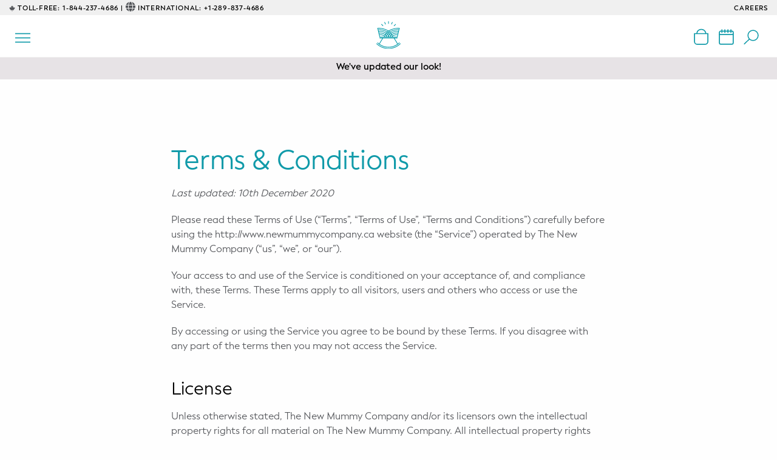

--- FILE ---
content_type: text/html; charset=UTF-8
request_url: https://newmummycompany.ca/terms-and-conditions/
body_size: 13900
content:
<!doctype html>
<html lang="en-CA">
<head>
  <meta charset="UTF-8">
  <meta name="viewport" content="width=device-width, initial-scale=1.0">
  <meta name="description" content="New Mummy Co Night Nannies care for your baby overnight. Night Nanny & Postpartum Doula support in Toronto and across Canada. Prenatal and Postpartum Support.">
  <meta name="author" content="Night Shift Studio">
  <title>New Mummy Co. | Support for Every Stage</title>
  <link rel="apple-touch-icon" sizes="180x180" href="https://newmummycompany.ca/wp-content/themes/nss/assets/img/favicon/apple-touch-icon-180x180.png">
  <link rel="icon" type="image/png" href="https://newmummycompany.ca/wp-content/themes/nss/assets/img/favicon/favicon-32x32.png" sizes="32x32">
  <!-- FACEBOOK OPENGRAPH -->
  <meta property="og:image" content="https://newmummycompany.ca/wp-content/themes/nss/assets/favicon/open-graph.png">
  <meta property="og:image:type" content="image/png">
  <meta property="og:image:width" content="1024">
  <meta property="og:image:height" content="1024">
  <meta property="og:type" content="website">
  <meta property="og:url" content="https://www.facebook.com/TheNewMummyCompany">
  <meta property="og:title" content="Support for Every Stage">
  <meta property="og:description" content="New Mummy Co Night Nannies care for your baby overnight. Night Nanny & Postpartum Doula support in Toronto and across Canada. Prenatal and Postpartum Support.">
  <!--TWITTER OPENGRAPH -->
  <meta name="twitter:card" value="summary">
  <meta name="twitter:site" content="@Newmummycompany">
  <meta name="twitter:creator" content="@Newmummycompany">
  <!-- Meta Pixel Code -->
  <script>
  !function(f,b,e,v,n,t,s)
  {if(f.fbq)return;n=f.fbq=function(){n.callMethod?
  n.callMethod.apply(n,arguments):n.queue.push(arguments)};
  if(!f._fbq)f._fbq=n;n.push=n;n.loaded=!0;n.version='2.0';
  n.queue=[];t=b.createElement(e);t.async=!0;
  t.src=v;s=b.getElementsByTagName(e)[0];
  s.parentNode.insertBefore(t,s)}(window, document,'script',
  'https://connect.facebook.net/en_US/fbevents.js');
  fbq('init', '2057135321223425');
  fbq('track', 'PageView');
  </script>
  <noscript><img height="1" width="1" style="display:none"
  src=https://www.facebook.com/tr?id=2057135321223425&ev=PageView&noscript=1
  /></noscript>
  <!-- End Meta Pixel Code -->
  <!-- GOOGLE ANALYTICS HERE -->
  <script async src="https://www.googletagmanager.com/gtag/js?id=G-MGSWKGXP01"></script>
  <script>
    window.dataLayer = window.dataLayer || [];
    function gtag(){dataLayer.push(arguments);}
    gtag('js', new Date());
    gtag('config', 'G-MGSWKGXP01');
  </script>
  <meta name='robots' content='index, follow, max-image-preview:large, max-snippet:-1, max-video-preview:-1' />
	<style>img:is([sizes="auto" i], [sizes^="auto," i]) { contain-intrinsic-size: 3000px 1500px }</style>
	
	<!-- This site is optimized with the Yoast SEO plugin v26.2 - https://yoast.com/wordpress/plugins/seo/ -->
	<link rel="canonical" href="https://newmummycompany.ca/terms-and-conditions/" />
	<meta property="og:locale" content="en_US" />
	<meta property="og:type" content="article" />
	<meta property="og:title" content="Terms &amp; Conditions - New Mummy Co." />
	<meta property="og:description" content="Last updated: 10th December 2020 Please read these Terms of Use (&#8220;Terms&#8221;, &#8220;Terms of Use&#8221;, “Terms and Conditions”) carefully before [&hellip;]" />
	<meta property="og:url" content="https://newmummycompany.ca/terms-and-conditions/" />
	<meta property="og:site_name" content="New Mummy Co." />
	<meta property="article:publisher" content="https://www.facebook.com/TheNewMummyCompany" />
	<meta property="article:modified_time" content="2023-03-20T21:56:31+00:00" />
	<meta name="twitter:card" content="summary_large_image" />
	<meta name="twitter:site" content="@Newmummycompany" />
	<meta name="twitter:label1" content="Est. reading time" />
	<meta name="twitter:data1" content="5 minutes" />
	<script type="application/ld+json" class="yoast-schema-graph">{"@context":"https://schema.org","@graph":[{"@type":"WebPage","@id":"https://newmummycompany.ca/terms-and-conditions/","url":"https://newmummycompany.ca/terms-and-conditions/","name":"Terms & Conditions - New Mummy Co.","isPartOf":{"@id":"https://newmummycompany.ca/#website"},"datePublished":"2020-11-08T15:50:04+00:00","dateModified":"2023-03-20T21:56:31+00:00","breadcrumb":{"@id":"https://newmummycompany.ca/terms-and-conditions/#breadcrumb"},"inLanguage":"en-CA","potentialAction":[{"@type":"ReadAction","target":["https://newmummycompany.ca/terms-and-conditions/"]}]},{"@type":"BreadcrumbList","@id":"https://newmummycompany.ca/terms-and-conditions/#breadcrumb","itemListElement":[{"@type":"ListItem","position":1,"name":"Home","item":"https://newmummycompany.ca/"},{"@type":"ListItem","position":2,"name":"Terms &#038; Conditions"}]},{"@type":"WebSite","@id":"https://newmummycompany.ca/#website","url":"https://newmummycompany.ca/","name":"New Mummy Co.","description":"Support for Every Stage","publisher":{"@id":"https://newmummycompany.ca/#organization"},"potentialAction":[{"@type":"SearchAction","target":{"@type":"EntryPoint","urlTemplate":"https://newmummycompany.ca/?s={search_term_string}"},"query-input":{"@type":"PropertyValueSpecification","valueRequired":true,"valueName":"search_term_string"}}],"inLanguage":"en-CA"},{"@type":"Organization","@id":"https://newmummycompany.ca/#organization","name":"New Mummy Co.","url":"https://newmummycompany.ca/","logo":{"@type":"ImageObject","inLanguage":"en-CA","@id":"https://newmummycompany.ca/#/schema/logo/image/","url":"https://newmummycompany.ca/wp-content/uploads/2023/03/nmc_logo-tagline.png","contentUrl":"https://newmummycompany.ca/wp-content/uploads/2023/03/nmc_logo-tagline.png","width":1200,"height":628,"caption":"New Mummy Co."},"image":{"@id":"https://newmummycompany.ca/#/schema/logo/image/"},"sameAs":["https://www.facebook.com/TheNewMummyCompany","https://x.com/Newmummycompany","https://www.youtube.com/channel/UCa3Npnc7_sEsVgCrTTqtnxg","https://www.instagram.com/newmummycompany/","https://www.linkedin.com/company/the-new-mummy-company/"]}]}</script>
	<!-- / Yoast SEO plugin. -->


<link rel='dns-prefetch' href='//static.klaviyo.com' />
<link rel='dns-prefetch' href='//maps.googleapis.com' />
<link rel='dns-prefetch' href='//kit.fontawesome.com' />
<link rel='dns-prefetch' href='//cdn.jsdelivr.net' />
		<style>
			.lazyload,
			.lazyloading {
				max-width: 100%;
			}
		</style>
		<script type="text/javascript">
/* <![CDATA[ */
window._wpemojiSettings = {"baseUrl":"https:\/\/s.w.org\/images\/core\/emoji\/16.0.1\/72x72\/","ext":".png","svgUrl":"https:\/\/s.w.org\/images\/core\/emoji\/16.0.1\/svg\/","svgExt":".svg","source":{"concatemoji":"https:\/\/newmummycompany.ca\/wp-includes\/js\/wp-emoji-release.min.js?ver=6.8.3"}};
/*! This file is auto-generated */
!function(s,n){var o,i,e;function c(e){try{var t={supportTests:e,timestamp:(new Date).valueOf()};sessionStorage.setItem(o,JSON.stringify(t))}catch(e){}}function p(e,t,n){e.clearRect(0,0,e.canvas.width,e.canvas.height),e.fillText(t,0,0);var t=new Uint32Array(e.getImageData(0,0,e.canvas.width,e.canvas.height).data),a=(e.clearRect(0,0,e.canvas.width,e.canvas.height),e.fillText(n,0,0),new Uint32Array(e.getImageData(0,0,e.canvas.width,e.canvas.height).data));return t.every(function(e,t){return e===a[t]})}function u(e,t){e.clearRect(0,0,e.canvas.width,e.canvas.height),e.fillText(t,0,0);for(var n=e.getImageData(16,16,1,1),a=0;a<n.data.length;a++)if(0!==n.data[a])return!1;return!0}function f(e,t,n,a){switch(t){case"flag":return n(e,"\ud83c\udff3\ufe0f\u200d\u26a7\ufe0f","\ud83c\udff3\ufe0f\u200b\u26a7\ufe0f")?!1:!n(e,"\ud83c\udde8\ud83c\uddf6","\ud83c\udde8\u200b\ud83c\uddf6")&&!n(e,"\ud83c\udff4\udb40\udc67\udb40\udc62\udb40\udc65\udb40\udc6e\udb40\udc67\udb40\udc7f","\ud83c\udff4\u200b\udb40\udc67\u200b\udb40\udc62\u200b\udb40\udc65\u200b\udb40\udc6e\u200b\udb40\udc67\u200b\udb40\udc7f");case"emoji":return!a(e,"\ud83e\udedf")}return!1}function g(e,t,n,a){var r="undefined"!=typeof WorkerGlobalScope&&self instanceof WorkerGlobalScope?new OffscreenCanvas(300,150):s.createElement("canvas"),o=r.getContext("2d",{willReadFrequently:!0}),i=(o.textBaseline="top",o.font="600 32px Arial",{});return e.forEach(function(e){i[e]=t(o,e,n,a)}),i}function t(e){var t=s.createElement("script");t.src=e,t.defer=!0,s.head.appendChild(t)}"undefined"!=typeof Promise&&(o="wpEmojiSettingsSupports",i=["flag","emoji"],n.supports={everything:!0,everythingExceptFlag:!0},e=new Promise(function(e){s.addEventListener("DOMContentLoaded",e,{once:!0})}),new Promise(function(t){var n=function(){try{var e=JSON.parse(sessionStorage.getItem(o));if("object"==typeof e&&"number"==typeof e.timestamp&&(new Date).valueOf()<e.timestamp+604800&&"object"==typeof e.supportTests)return e.supportTests}catch(e){}return null}();if(!n){if("undefined"!=typeof Worker&&"undefined"!=typeof OffscreenCanvas&&"undefined"!=typeof URL&&URL.createObjectURL&&"undefined"!=typeof Blob)try{var e="postMessage("+g.toString()+"("+[JSON.stringify(i),f.toString(),p.toString(),u.toString()].join(",")+"));",a=new Blob([e],{type:"text/javascript"}),r=new Worker(URL.createObjectURL(a),{name:"wpTestEmojiSupports"});return void(r.onmessage=function(e){c(n=e.data),r.terminate(),t(n)})}catch(e){}c(n=g(i,f,p,u))}t(n)}).then(function(e){for(var t in e)n.supports[t]=e[t],n.supports.everything=n.supports.everything&&n.supports[t],"flag"!==t&&(n.supports.everythingExceptFlag=n.supports.everythingExceptFlag&&n.supports[t]);n.supports.everythingExceptFlag=n.supports.everythingExceptFlag&&!n.supports.flag,n.DOMReady=!1,n.readyCallback=function(){n.DOMReady=!0}}).then(function(){return e}).then(function(){var e;n.supports.everything||(n.readyCallback(),(e=n.source||{}).concatemoji?t(e.concatemoji):e.wpemoji&&e.twemoji&&(t(e.twemoji),t(e.wpemoji)))}))}((window,document),window._wpemojiSettings);
/* ]]> */
</script>
<style id='wp-emoji-styles-inline-css' type='text/css'>

	img.wp-smiley, img.emoji {
		display: inline !important;
		border: none !important;
		box-shadow: none !important;
		height: 1em !important;
		width: 1em !important;
		margin: 0 0.07em !important;
		vertical-align: -0.1em !important;
		background: none !important;
		padding: 0 !important;
	}
</style>
<link rel='stylesheet' id='wp-block-library-css' href='https://newmummycompany.ca/wp-includes/css/dist/block-library/style.min.css?ver=6.8.3' type='text/css' media='all' />
<style id='classic-theme-styles-inline-css' type='text/css'>
/*! This file is auto-generated */
.wp-block-button__link{color:#fff;background-color:#32373c;border-radius:9999px;box-shadow:none;text-decoration:none;padding:calc(.667em + 2px) calc(1.333em + 2px);font-size:1.125em}.wp-block-file__button{background:#32373c;color:#fff;text-decoration:none}
</style>
<style id='safe-svg-svg-icon-style-inline-css' type='text/css'>
.safe-svg-cover{text-align:center}.safe-svg-cover .safe-svg-inside{display:inline-block;max-width:100%}.safe-svg-cover svg{fill:currentColor;height:100%;max-height:100%;max-width:100%;width:100%}

</style>
<style id='global-styles-inline-css' type='text/css'>
:root{--wp--preset--aspect-ratio--square: 1;--wp--preset--aspect-ratio--4-3: 4/3;--wp--preset--aspect-ratio--3-4: 3/4;--wp--preset--aspect-ratio--3-2: 3/2;--wp--preset--aspect-ratio--2-3: 2/3;--wp--preset--aspect-ratio--16-9: 16/9;--wp--preset--aspect-ratio--9-16: 9/16;--wp--preset--color--black: #000000;--wp--preset--color--cyan-bluish-gray: #abb8c3;--wp--preset--color--white: #ffffff;--wp--preset--color--pale-pink: #f78da7;--wp--preset--color--vivid-red: #cf2e2e;--wp--preset--color--luminous-vivid-orange: #ff6900;--wp--preset--color--luminous-vivid-amber: #fcb900;--wp--preset--color--light-green-cyan: #7bdcb5;--wp--preset--color--vivid-green-cyan: #00d084;--wp--preset--color--pale-cyan-blue: #8ed1fc;--wp--preset--color--vivid-cyan-blue: #0693e3;--wp--preset--color--vivid-purple: #9b51e0;--wp--preset--gradient--vivid-cyan-blue-to-vivid-purple: linear-gradient(135deg,rgba(6,147,227,1) 0%,rgb(155,81,224) 100%);--wp--preset--gradient--light-green-cyan-to-vivid-green-cyan: linear-gradient(135deg,rgb(122,220,180) 0%,rgb(0,208,130) 100%);--wp--preset--gradient--luminous-vivid-amber-to-luminous-vivid-orange: linear-gradient(135deg,rgba(252,185,0,1) 0%,rgba(255,105,0,1) 100%);--wp--preset--gradient--luminous-vivid-orange-to-vivid-red: linear-gradient(135deg,rgba(255,105,0,1) 0%,rgb(207,46,46) 100%);--wp--preset--gradient--very-light-gray-to-cyan-bluish-gray: linear-gradient(135deg,rgb(238,238,238) 0%,rgb(169,184,195) 100%);--wp--preset--gradient--cool-to-warm-spectrum: linear-gradient(135deg,rgb(74,234,220) 0%,rgb(151,120,209) 20%,rgb(207,42,186) 40%,rgb(238,44,130) 60%,rgb(251,105,98) 80%,rgb(254,248,76) 100%);--wp--preset--gradient--blush-light-purple: linear-gradient(135deg,rgb(255,206,236) 0%,rgb(152,150,240) 100%);--wp--preset--gradient--blush-bordeaux: linear-gradient(135deg,rgb(254,205,165) 0%,rgb(254,45,45) 50%,rgb(107,0,62) 100%);--wp--preset--gradient--luminous-dusk: linear-gradient(135deg,rgb(255,203,112) 0%,rgb(199,81,192) 50%,rgb(65,88,208) 100%);--wp--preset--gradient--pale-ocean: linear-gradient(135deg,rgb(255,245,203) 0%,rgb(182,227,212) 50%,rgb(51,167,181) 100%);--wp--preset--gradient--electric-grass: linear-gradient(135deg,rgb(202,248,128) 0%,rgb(113,206,126) 100%);--wp--preset--gradient--midnight: linear-gradient(135deg,rgb(2,3,129) 0%,rgb(40,116,252) 100%);--wp--preset--font-size--small: 13px;--wp--preset--font-size--medium: 20px;--wp--preset--font-size--large: 36px;--wp--preset--font-size--x-large: 42px;--wp--preset--spacing--20: 0.44rem;--wp--preset--spacing--30: 0.67rem;--wp--preset--spacing--40: 1rem;--wp--preset--spacing--50: 1.5rem;--wp--preset--spacing--60: 2.25rem;--wp--preset--spacing--70: 3.38rem;--wp--preset--spacing--80: 5.06rem;--wp--preset--shadow--natural: 6px 6px 9px rgba(0, 0, 0, 0.2);--wp--preset--shadow--deep: 12px 12px 50px rgba(0, 0, 0, 0.4);--wp--preset--shadow--sharp: 6px 6px 0px rgba(0, 0, 0, 0.2);--wp--preset--shadow--outlined: 6px 6px 0px -3px rgba(255, 255, 255, 1), 6px 6px rgba(0, 0, 0, 1);--wp--preset--shadow--crisp: 6px 6px 0px rgba(0, 0, 0, 1);}:where(.is-layout-flex){gap: 0.5em;}:where(.is-layout-grid){gap: 0.5em;}body .is-layout-flex{display: flex;}.is-layout-flex{flex-wrap: wrap;align-items: center;}.is-layout-flex > :is(*, div){margin: 0;}body .is-layout-grid{display: grid;}.is-layout-grid > :is(*, div){margin: 0;}:where(.wp-block-columns.is-layout-flex){gap: 2em;}:where(.wp-block-columns.is-layout-grid){gap: 2em;}:where(.wp-block-post-template.is-layout-flex){gap: 1.25em;}:where(.wp-block-post-template.is-layout-grid){gap: 1.25em;}.has-black-color{color: var(--wp--preset--color--black) !important;}.has-cyan-bluish-gray-color{color: var(--wp--preset--color--cyan-bluish-gray) !important;}.has-white-color{color: var(--wp--preset--color--white) !important;}.has-pale-pink-color{color: var(--wp--preset--color--pale-pink) !important;}.has-vivid-red-color{color: var(--wp--preset--color--vivid-red) !important;}.has-luminous-vivid-orange-color{color: var(--wp--preset--color--luminous-vivid-orange) !important;}.has-luminous-vivid-amber-color{color: var(--wp--preset--color--luminous-vivid-amber) !important;}.has-light-green-cyan-color{color: var(--wp--preset--color--light-green-cyan) !important;}.has-vivid-green-cyan-color{color: var(--wp--preset--color--vivid-green-cyan) !important;}.has-pale-cyan-blue-color{color: var(--wp--preset--color--pale-cyan-blue) !important;}.has-vivid-cyan-blue-color{color: var(--wp--preset--color--vivid-cyan-blue) !important;}.has-vivid-purple-color{color: var(--wp--preset--color--vivid-purple) !important;}.has-black-background-color{background-color: var(--wp--preset--color--black) !important;}.has-cyan-bluish-gray-background-color{background-color: var(--wp--preset--color--cyan-bluish-gray) !important;}.has-white-background-color{background-color: var(--wp--preset--color--white) !important;}.has-pale-pink-background-color{background-color: var(--wp--preset--color--pale-pink) !important;}.has-vivid-red-background-color{background-color: var(--wp--preset--color--vivid-red) !important;}.has-luminous-vivid-orange-background-color{background-color: var(--wp--preset--color--luminous-vivid-orange) !important;}.has-luminous-vivid-amber-background-color{background-color: var(--wp--preset--color--luminous-vivid-amber) !important;}.has-light-green-cyan-background-color{background-color: var(--wp--preset--color--light-green-cyan) !important;}.has-vivid-green-cyan-background-color{background-color: var(--wp--preset--color--vivid-green-cyan) !important;}.has-pale-cyan-blue-background-color{background-color: var(--wp--preset--color--pale-cyan-blue) !important;}.has-vivid-cyan-blue-background-color{background-color: var(--wp--preset--color--vivid-cyan-blue) !important;}.has-vivid-purple-background-color{background-color: var(--wp--preset--color--vivid-purple) !important;}.has-black-border-color{border-color: var(--wp--preset--color--black) !important;}.has-cyan-bluish-gray-border-color{border-color: var(--wp--preset--color--cyan-bluish-gray) !important;}.has-white-border-color{border-color: var(--wp--preset--color--white) !important;}.has-pale-pink-border-color{border-color: var(--wp--preset--color--pale-pink) !important;}.has-vivid-red-border-color{border-color: var(--wp--preset--color--vivid-red) !important;}.has-luminous-vivid-orange-border-color{border-color: var(--wp--preset--color--luminous-vivid-orange) !important;}.has-luminous-vivid-amber-border-color{border-color: var(--wp--preset--color--luminous-vivid-amber) !important;}.has-light-green-cyan-border-color{border-color: var(--wp--preset--color--light-green-cyan) !important;}.has-vivid-green-cyan-border-color{border-color: var(--wp--preset--color--vivid-green-cyan) !important;}.has-pale-cyan-blue-border-color{border-color: var(--wp--preset--color--pale-cyan-blue) !important;}.has-vivid-cyan-blue-border-color{border-color: var(--wp--preset--color--vivid-cyan-blue) !important;}.has-vivid-purple-border-color{border-color: var(--wp--preset--color--vivid-purple) !important;}.has-vivid-cyan-blue-to-vivid-purple-gradient-background{background: var(--wp--preset--gradient--vivid-cyan-blue-to-vivid-purple) !important;}.has-light-green-cyan-to-vivid-green-cyan-gradient-background{background: var(--wp--preset--gradient--light-green-cyan-to-vivid-green-cyan) !important;}.has-luminous-vivid-amber-to-luminous-vivid-orange-gradient-background{background: var(--wp--preset--gradient--luminous-vivid-amber-to-luminous-vivid-orange) !important;}.has-luminous-vivid-orange-to-vivid-red-gradient-background{background: var(--wp--preset--gradient--luminous-vivid-orange-to-vivid-red) !important;}.has-very-light-gray-to-cyan-bluish-gray-gradient-background{background: var(--wp--preset--gradient--very-light-gray-to-cyan-bluish-gray) !important;}.has-cool-to-warm-spectrum-gradient-background{background: var(--wp--preset--gradient--cool-to-warm-spectrum) !important;}.has-blush-light-purple-gradient-background{background: var(--wp--preset--gradient--blush-light-purple) !important;}.has-blush-bordeaux-gradient-background{background: var(--wp--preset--gradient--blush-bordeaux) !important;}.has-luminous-dusk-gradient-background{background: var(--wp--preset--gradient--luminous-dusk) !important;}.has-pale-ocean-gradient-background{background: var(--wp--preset--gradient--pale-ocean) !important;}.has-electric-grass-gradient-background{background: var(--wp--preset--gradient--electric-grass) !important;}.has-midnight-gradient-background{background: var(--wp--preset--gradient--midnight) !important;}.has-small-font-size{font-size: var(--wp--preset--font-size--small) !important;}.has-medium-font-size{font-size: var(--wp--preset--font-size--medium) !important;}.has-large-font-size{font-size: var(--wp--preset--font-size--large) !important;}.has-x-large-font-size{font-size: var(--wp--preset--font-size--x-large) !important;}
:where(.wp-block-post-template.is-layout-flex){gap: 1.25em;}:where(.wp-block-post-template.is-layout-grid){gap: 1.25em;}
:where(.wp-block-columns.is-layout-flex){gap: 2em;}:where(.wp-block-columns.is-layout-grid){gap: 2em;}
:root :where(.wp-block-pullquote){font-size: 1.5em;line-height: 1.6;}
</style>
<link rel='stylesheet' id='foundation-css' href='https://newmummycompany.ca/wp-content/themes/nss/assets/css/foundation.css?ver=6.8.3' type='text/css' media='all' />
<link rel='stylesheet' id='aos-css' href='https://newmummycompany.ca/wp-content/themes/nss/assets/css/aos.min.css?ver=6.8.3' type='text/css' media='all' />
<link rel='stylesheet' id='slick-css-css' href='https://cdn.jsdelivr.net/npm/slick-carousel@1.8.1/slick/slick.css?ver=6.8.3' type='text/css' media='all' />
<link rel='stylesheet' id='slick-theme-css' href='https://newmummycompany.ca/wp-content/themes/nss/assets/css/slick-theme.min.css?ver=6.8.3' type='text/css' media='all' />
<link rel='stylesheet' id='zeynep-css' href='https://newmummycompany.ca/wp-content/themes/nss/assets/css/zeynep.min.css?ver=6.8.3' type='text/css' media='all' />
<link rel='stylesheet' id='style-css' href='https://newmummycompany.ca/wp-content/themes/nss/assets/css/style.css?ver=6.8.3' type='text/css' media='all' />
<script type="text/javascript" defer src="https://newmummycompany.ca/wp-includes/js/jquery/jquery.min.js?ver=3.7.1" id="jquery-core-js"></script>
<script type="text/javascript" defer src="https://newmummycompany.ca/wp-includes/js/jquery/jquery-migrate.min.js?ver=3.4.1" id="jquery-migrate-js"></script>
<script type="text/javascript" id="snazzymaps-js-js-extra">
/* <![CDATA[ */
var SnazzyDataForSnazzyMaps = [];
SnazzyDataForSnazzyMaps={"id":1243,"name":"Interface map","description":"User Interface design mapping or UI design mapping\r\n user experience map\r\n\r\n","url":"https:\/\/snazzymaps.com\/style\/1243\/xxxxxxxxxxx","imageUrl":"https:\/\/snazzy-maps-cdn.azureedge.net\/assets\/1243-xxxxxxxxxxx.png?v=20220106114208","json":"[{\"featureType\":\"all\",\"elementType\":\"labels.text\",\"stylers\":[{\"color\":\"#878787\"}]},{\"featureType\":\"all\",\"elementType\":\"labels.text.stroke\",\"stylers\":[{\"visibility\":\"off\"}]},{\"featureType\":\"landscape\",\"elementType\":\"all\",\"stylers\":[{\"color\":\"#f9f5ed\"}]},{\"featureType\":\"road.highway\",\"elementType\":\"all\",\"stylers\":[{\"color\":\"#f5f5f5\"}]},{\"featureType\":\"road.highway\",\"elementType\":\"geometry.stroke\",\"stylers\":[{\"color\":\"#c9c9c9\"}]},{\"featureType\":\"water\",\"elementType\":\"all\",\"stylers\":[{\"color\":\"#aee0f4\"}]}]","views":1064756,"favorites":1632,"createdBy":{"name":"samisel","url":null},"createdOn":"2014-12-04T07:38:49.22","tags":[],"colors":["gray","multi"]};
/* ]]> */
</script>
<script type="text/javascript" defer src="https://newmummycompany.ca/wp-content/plugins/snazzy-maps/snazzymaps.js?ver=1.5.0" id="snazzymaps-js-js"></script>
<link rel="https://api.w.org/" href="https://newmummycompany.ca/wp-json/" /><link rel="alternate" title="JSON" type="application/json" href="https://newmummycompany.ca/wp-json/wp/v2/pages/4517" /><link rel="EditURI" type="application/rsd+xml" title="RSD" href="https://newmummycompany.ca/xmlrpc.php?rsd" />
<meta name="generator" content="WordPress 6.8.3" />
<link rel='shortlink' href='https://newmummycompany.ca/?p=4517' />
<link rel="alternate" title="oEmbed (JSON)" type="application/json+oembed" href="https://newmummycompany.ca/wp-json/oembed/1.0/embed?url=https%3A%2F%2Fnewmummycompany.ca%2Fterms-and-conditions%2F" />
<link rel="alternate" title="oEmbed (XML)" type="text/xml+oembed" href="https://newmummycompany.ca/wp-json/oembed/1.0/embed?url=https%3A%2F%2Fnewmummycompany.ca%2Fterms-and-conditions%2F&#038;format=xml" />
		<script>
			document.documentElement.className = document.documentElement.className.replace('no-js', 'js');
		</script>
				<style>
			.no-js img.lazyload {
				display: none;
			}

			figure.wp-block-image img.lazyloading {
				min-width: 150px;
			}

			.lazyload,
			.lazyloading {
				--smush-placeholder-width: 100px;
				--smush-placeholder-aspect-ratio: 1/1;
				width: var(--smush-image-width, var(--smush-placeholder-width)) !important;
				aspect-ratio: var(--smush-image-aspect-ratio, var(--smush-placeholder-aspect-ratio)) !important;
			}

						.lazyload, .lazyloading {
				opacity: 0;
			}

			.lazyloaded {
				opacity: 1;
				transition: opacity 400ms;
				transition-delay: 0ms;
			}

					</style>
		</head>

<body class="wp-singular page-template-default page page-id-4517 wp-theme-nss">

  <a class="skip-to-content-link" href="#main" role="button">
    Skip to content
  </a>

  <header class="main-nav__wrapper" data-aos="fade-in" data-aos-duration="4000">
    <section class="toll-free-banner bkgd--grey">
  <div class="grid-container">
    <div class="grid-x grid-margin-x align-self-middle">
      <div class="cell small-12 text-center medium-text-left medium-10">
          <i class="fa-brands fa-canadian-maple-leaf"></i>
          <span class="black meta meta--xs">TOLL-FREE:</span>
          <a class="link-no-style black meta meta--xs" href="tel:1-844-237-4686">1-844-237-4686 |</a>
          <i class="fa-solid fa-globe"></i>
          <span class="hide-for-small-only black meta meta--xs">INTERNATIONAL:</span> <a href="tel:+1-289-837-4686" class="black meta meta--xs link-no-style">+1-289-837-4686</a>
      </div>
      <div class="cell medium-2 hide-for-small-only">
        <div class="text-right">
          <a class="meta meta--xs black" href="/join-our-team">CAREERS</a>
        </div>
      </div>
      <div>
      </div>
</section><nav class="main-nav__desktop nss-hide-for-small-only">
  <div class="grid-container">
    <div class="grid-x align-center">
      <div class="cell auto align-self-middle">
   
        <ul class="main-nav__mega-menu">
          <li class="main-nav__has-children"><a href="/services" class="icon-chevron">Services</a>
            <ul class="grid-container full main-nav__drop-down">
              <div class="grid-x text-left">
                <div class="cell auto">
                  <span class="block m-b-10 black meta">Educational</span>
                   <li id="menu-item-6522" class="menu-item menu-item-type-post_type menu-item-object-services menu-item-6522"><a href="https://newmummycompany.ca/services/prenatal-education-classes/">Prenatal Classes</a></li>
<li id="menu-item-6523" class="menu-item menu-item-type-post_type menu-item-object-services menu-item-6523"><a href="https://newmummycompany.ca/services/prenatal-breastfeeding-classes/" title="Prenatal Breastfeeding">Prenatal Breastfeeding &#8211; Feeding Class</a></li>
<li id="menu-item-6524" class="menu-item menu-item-type-post_type menu-item-object-services menu-item-6524"><a href="https://newmummycompany.ca/services/baby-cpr/">Baby CPR &#038; First-Aid</a></li>
<li id="menu-item-6521" class="menu-item menu-item-type-post_type menu-item-object-services menu-item-6521"><a href="https://newmummycompany.ca/services/infant-safe-sleep-education/">Safe Sleep</a></li>
                </div>
                <div class="cell auto">
                  <span class="block m-b-10 black meta">Consulting</span>
                  <li id="menu-item-6516" class="menu-item menu-item-type-post_type menu-item-object-services menu-item-6516"><a href="https://newmummycompany.ca/services/sleep-coaching/">Sleep Coaching</a></li>
<li id="menu-item-6517" class="menu-item menu-item-type-post_type menu-item-object-services menu-item-6517"><a href="https://newmummycompany.ca/services/lactation-consultants-breastfeeding-support/">Lactation Consultant</a></li>
<li id="menu-item-6518" class="menu-item menu-item-type-post_type menu-item-object-services menu-item-6518"><a href="https://newmummycompany.ca/services/potty-training/">Potty Training</a></li>
<li id="menu-item-6519" class="menu-item menu-item-type-post_type menu-item-object-services menu-item-6519"><a href="https://newmummycompany.ca/services/nutrition-consultants/">Nutrition</a></li>
                </div>
                <div class="cell auto">
                  <span class="block m-b-10 black meta">Support</span>
                  <li id="menu-item-6526" class="menu-item menu-item-type-post_type menu-item-object-page menu-item-6526"><a href="https://newmummycompany.ca/night-nanny-service/">Night Nannies</a></li>
<li id="menu-item-6527" class="menu-item menu-item-type-post_type menu-item-object-services menu-item-6527"><a href="https://newmummycompany.ca/services/postpartum-doulas/">Postpartum Doulas</a></li>
<li id="menu-item-6529" class="menu-item menu-item-type-post_type menu-item-object-services menu-item-6529"><a href="https://newmummycompany.ca/services/birth-doulas/">Birth Doulas</a></li>
<li id="menu-item-6528" class="menu-item menu-item-type-post_type menu-item-object-services menu-item-6528"><a href="https://newmummycompany.ca/services/newborn-nannies/">Newborn Nannies</a></li>
                </div>
                <div class="cell auto">
                  <span class="block m-b-10 black meta">Guidance</span>
                   <li id="menu-item-6530" class="menu-item menu-item-type-post_type menu-item-object-services menu-item-6530"><a href="https://newmummycompany.ca/services/family-therapy/">Family Therapy</a></li>
                </div>
                <div class="cell auto">
                  <span class="block m-b-10 black meta">Wellness</span>
                  <li id="menu-item-6531" class="menu-item menu-item-type-post_type menu-item-object-services menu-item-6531"><a href="https://newmummycompany.ca/services/prenatal-yoga/">Prenatal Yoga</a></li>
<li id="menu-item-6532" class="menu-item menu-item-type-post_type menu-item-object-services menu-item-6532"><a href="https://newmummycompany.ca/services/mom-and-baby-yoga/" title="Mom &#038; Baby Yoga">Mom &#038; Baby Postnatal Yoga</a></li>
<li id="menu-item-6538" class="menu-item menu-item-type-post_type menu-item-object-services menu-item-6538"><a href="https://newmummycompany.ca/services/mom-and-baby-bootcamp/" title="New Mom Core &#038; Pelvic Floor Workout">Pelvic Floor Core Restore</a></li>
<li id="menu-item-6539" class="menu-item menu-item-type-post_type menu-item-object-services menu-item-6539"><a href="https://newmummycompany.ca/services/mom-and-baby-strollerfit/" title="Mom &#038; Baby StrollerFit">Mom &amp; Baby StrollerFit</a></li>
<li id="menu-item-10038" class="menu-item menu-item-type-custom menu-item-object-custom menu-item-10038"><a href="https://newmummycompany.ca/services/mom-and-baby-dance-class">Mom &#038; Baby Dance</a></li>
                </div>
              </div>
            </ul>
          </li>
          <li id="menu-item-6809" class="menu-item menu-item-type-post_type menu-item-object-page menu-item-6809"><a href="https://newmummycompany.ca/rentals/" title="Rental options available with New Mummy Co.">Rentals</a></li>
<li id="menu-item-6534" class="menu-item menu-item-type-post_type menu-item-object-page menu-item-6534"><a href="https://newmummycompany.ca/why-nmc/" title="Why choose New Mummy Co.">Why NMC</a></li>
        </ul>
      </div>
      <div class="cell auto text-center align-self-middle">
        <a href="/">
          <div class="logo__desktop" role="img" aria-label="New Mummy Co. logo"></div>
        </a>
      </div>
      <div class="cell auto align-self-middle text-right">
        <a href="https://shop.newmummycompany.ca/" rel="noopener noreferrer" target="_blank" aria-label="New Mummy Co. online shop that opens in a new window">
          <img data-src="https://newmummycompany.ca/wp-content/themes/nss/assets/img/icons/icon-shop.svg" width="23" height="23" alt="shop rentals" class="main-nav__icon lazyload" src="[data-uri]" style="--smush-placeholder-width: 23px; --smush-placeholder-aspect-ratio: 23/23;">
        </a>
        <a href="https://app.acuityscheduling.com/schedule.php?owner=17860366" rel="noopener noreferrer" target="_blank" aria-label="New Mummy Co. calendar of events that opens in a new window">
          <img data-src="https://newmummycompany.ca/wp-content/themes/nss/assets/img/icons/icon-calendar.svg" width="23" height="23"  alt="book a class" class="main-nav__icon lazyload" src="[data-uri]" style="--smush-placeholder-width: 23px; --smush-placeholder-aspect-ratio: 23/23;">
        </a>
        <a href="/search/" title="Search website">
          <img data-src="https://newmummycompany.ca/wp-content/themes/nss/assets/img/icons/icon-search.svg" width="23" height="23"  alt="search" class="main-nav__icon lazyload" src="[data-uri]" style="--smush-placeholder-width: 23px; --smush-placeholder-aspect-ratio: 23/23;">
        </a>
                  <a href="https://newmummycompany.ca/night-nanny-service/" class='nav__btn btn'>
            Hire a Night Nanny          </a>
              </div>
    </div>
  </div> 
</nav>  </header>

  <nav class="main-nav__mobile nss-show-for-small-only">
  <!-- RIGHT MENU -->
  <div class="zeynep">
    <ul>
      <li class="has-submenu">
        <a href="#" data-submenu="stores">Services</a>
        <div id="stores" class="submenu">
          <div class="submenu-header">
            <a href="#" class="black" data-submenu-close="stores">Back</a>
          </div>
          <label class="block m-b-0 black meta">Educational</label>
          <ul id="menu-services-menu-educational-1" class="menu"><li class="menu-item menu-item-type-post_type menu-item-object-services menu-item-6522"><a href="https://newmummycompany.ca/services/prenatal-education-classes/">Prenatal Classes</a></li>
<li class="menu-item menu-item-type-post_type menu-item-object-services menu-item-6523"><a href="https://newmummycompany.ca/services/prenatal-breastfeeding-classes/" title="Prenatal Breastfeeding">Prenatal Breastfeeding &#8211; Feeding Class</a></li>
<li class="menu-item menu-item-type-post_type menu-item-object-services menu-item-6524"><a href="https://newmummycompany.ca/services/baby-cpr/">Baby CPR &#038; First-Aid</a></li>
<li class="menu-item menu-item-type-post_type menu-item-object-services menu-item-6521"><a href="https://newmummycompany.ca/services/infant-safe-sleep-education/">Safe Sleep</a></li>
</ul>          <label class="block m-b-0 black meta">Consulting</label>
          <ul id="menu-services-consulting-menu-1" class="menu"><li class="menu-item menu-item-type-post_type menu-item-object-services menu-item-6516"><a href="https://newmummycompany.ca/services/sleep-coaching/">Sleep Coaching</a></li>
<li class="menu-item menu-item-type-post_type menu-item-object-services menu-item-6517"><a href="https://newmummycompany.ca/services/lactation-consultants-breastfeeding-support/">Lactation Consultant</a></li>
<li class="menu-item menu-item-type-post_type menu-item-object-services menu-item-6518"><a href="https://newmummycompany.ca/services/potty-training/">Potty Training</a></li>
<li class="menu-item menu-item-type-post_type menu-item-object-services menu-item-6519"><a href="https://newmummycompany.ca/services/nutrition-consultants/">Nutrition</a></li>
</ul>          <label class="block m-b-0 black meta">Support</label>
          <ul id="menu-services-support-menu-1" class="menu"><li class="menu-item menu-item-type-post_type menu-item-object-page menu-item-6526"><a href="https://newmummycompany.ca/night-nanny-service/">Night Nannies</a></li>
<li class="menu-item menu-item-type-post_type menu-item-object-services menu-item-6527"><a href="https://newmummycompany.ca/services/postpartum-doulas/">Postpartum Doulas</a></li>
<li class="menu-item menu-item-type-post_type menu-item-object-services menu-item-6529"><a href="https://newmummycompany.ca/services/birth-doulas/">Birth Doulas</a></li>
<li class="menu-item menu-item-type-post_type menu-item-object-services menu-item-6528"><a href="https://newmummycompany.ca/services/newborn-nannies/">Newborn Nannies</a></li>
</ul>          <label class="block m-b-0 black meta">Guidance</label>
            <ul id="menu-services-guidance-menu-1" class="menu"><li class="menu-item menu-item-type-post_type menu-item-object-services menu-item-6530"><a href="https://newmummycompany.ca/services/family-therapy/">Family Therapy</a></li>
</ul>          <label class="block m-b-0 black meta">Wellness</label>
            <ul id="menu-services-wellness-menu-1" class="menu"><li class="menu-item menu-item-type-post_type menu-item-object-services menu-item-6531"><a href="https://newmummycompany.ca/services/prenatal-yoga/">Prenatal Yoga</a></li>
<li class="menu-item menu-item-type-post_type menu-item-object-services menu-item-6532"><a href="https://newmummycompany.ca/services/mom-and-baby-yoga/" title="Mom &#038; Baby Yoga">Mom &#038; Baby Postnatal Yoga</a></li>
<li class="menu-item menu-item-type-post_type menu-item-object-services menu-item-6538"><a href="https://newmummycompany.ca/services/mom-and-baby-bootcamp/" title="New Mom Core &#038; Pelvic Floor Workout">Pelvic Floor Core Restore</a></li>
<li class="menu-item menu-item-type-post_type menu-item-object-services menu-item-6539"><a href="https://newmummycompany.ca/services/mom-and-baby-strollerfit/" title="Mom &#038; Baby StrollerFit">Mom &amp; Baby StrollerFit</a></li>
<li class="menu-item menu-item-type-custom menu-item-object-custom menu-item-10038"><a href="https://newmummycompany.ca/services/mom-and-baby-dance-class">Mom &#038; Baby Dance</a></li>
</ul>        </div>
      </li>  <!-- ENDS HAS-SUBMENU -->

      <!-- MAIN MENU LEFT  -->
      <li class="menu-item menu-item-type-post_type menu-item-object-page menu-item-6809"><a href="https://newmummycompany.ca/rentals/" title="Rental options available with New Mummy Co.">Rentals</a></li>
<li class="menu-item menu-item-type-post_type menu-item-object-page menu-item-6534"><a href="https://newmummycompany.ca/why-nmc/" title="Why choose New Mummy Co.">Why NMC</a></li>
      <!-- FOOTER MENU -->
      <li id="menu-item-4906" class="menu-item menu-item-type-post_type menu-item-object-page menu-item-4906"><a href="https://newmummycompany.ca/about-us/">About</a></li>
<li id="menu-item-4896" class="menu-item menu-item-type-custom menu-item-object-custom menu-item-4896"><a href="/testimonials/">Testimonials</a></li>
<li id="menu-item-111" class="menu-item menu-item-type-post_type menu-item-object-page menu-item-111"><a href="https://newmummycompany.ca/blog/">Blog</a></li>
<li id="menu-item-115" class="menu-item menu-item-type-post_type menu-item-object-page menu-item-115"><a href="https://newmummycompany.ca/contact-us/">Contact Us</a></li>
<li id="menu-item-7427" class="show-for-small-only menu-item menu-item-type-post_type menu-item-object-page menu-item-7427"><a href="https://newmummycompany.ca/join-our-team/">Careers</a></li>
      <li>
                  <a href="https://newmummycompany.ca/night-nanny-service/" class='btn m-t-25--sm m-t-25--md'>
            Hire a Night Nanny          </a>
              </li> 
    </ul>
  </div>
  <button type="button" class="btn-open first nss-show-for-small-only uppercase">
    <img data-src="https://newmummycompany.ca/wp-content/themes/nss/assets/img/icons/icon-hamburger.svg" width="25" alt="menu" class="main-nav__icon lazyload" src="[data-uri]">
  </button>
  <div class="zeynep-overlay"></div>
  <!-- LEFT MENU -->
  <a href="/">
    <img data-src="https://newmummycompany.ca/wp-content/themes/nss/assets/img/logos/nmc_brandmark.svg" width="40" alt="The New Mummy Company" class="logo__mobile lazyload" src="[data-uri]">
  </a>
  <ul class="main-nav__mobile-right float-right inline list-no-style">
    <li>
      <a href="https://shop.newmummycompany.ca/" rel="noopener noreferrer" target="_blank">
        <img data-src="https://newmummycompany.ca/wp-content/themes/nss/assets/img/icons/icon-shop.svg" width="25" alt="shop rentals" class="main-nav__icon lazyload" src="[data-uri]">
      </a>
    </li>
    <li>
      <a href="https://app.acuityscheduling.com/schedule.php?owner=17860366" rel="noopener noreferrer" target="_blank">
        <img data-src="https://newmummycompany.ca/wp-content/themes/nss/assets/img/icons/icon-calendar.svg" width="25" alt="book a class" class="main-nav__icon lazyload" src="[data-uri]">
      </a>
    </li>
    <li>
      <a href="/search/">
        <img data-src="https://newmummycompany.ca/wp-content/themes/nss/assets/img/icons/icon-search.svg" width="25" alt="search" class="main-nav__icon lazyload" src="[data-uri]">
      </a>
    </li>
  </ul>

</nav>

  <div class="carousel__announcement text-center bkgd--plum">
    <div>
    <p class="m-0 black">
      We've updated our look!    </p>
  </div>
    <div>
    <p class="m-0 black">
      We are the industry’s leading experts in Night Nannies – Trusted for over 20 years!    </p>
  </div>
    <div>
    <p class="m-0 black">
      Servicing areas of Toronto, Vancouver, Calgary, Ottawa, Los Angeles and Edmonton    </p>
  </div>
  </div>
  <main class="page-wrapper m-t-150--sm m-b-40--sm m-t-150--md m-t-150--lg m-b-50--md m-b-75--lg m-t-200--xlg" role="main" id="main">

    
<!-- PAGE TITLE COLOURS -->

<div class="grid-container">
  <div class="grid-x grid-margin-x align-center">
    <div class="cell small-11 medium-11 large-7 text-left">
      <h1 class="m-b-20 teal">Terms &#038; Conditions</h1>
      <div class="page-entry m-b-40">
        
<p><em>Last updated: 10th December 2020</em></p>



<p>Please read these Terms of Use (&#8220;Terms&#8221;, &#8220;Terms of Use&#8221;, “Terms and Conditions”) carefully before using the http://www.newmummycompany.ca website (the &#8220;Service&#8221;) operated by The New Mummy Company (&#8220;us&#8221;, &#8220;we&#8221;, or &#8220;our&#8221;).</p>



<p>Your access to and use of the Service is conditioned on your acceptance of, and compliance with, these Terms. These Terms apply to all visitors, users and others who access or use the Service.</p>



<p>By accessing or using the Service you agree to be bound by these Terms. If you disagree with any part of the terms then you may not access the Service.</p>



<h2 class="wp-block-heading">License</h2>



<p>Unless otherwise stated, The New Mummy Company and/or its licensors own the intellectual property rights for all material on The New Mummy Company. All intellectual property rights are reserved. You may access this from The New Mummy Company for your own personal use subjected to restrictions set in these terms and conditions.<br>You must not:</p>



<ul class="wp-block-list">
<li>Republish material from The New Mummy Company</li>



<li>Sell, rent or sub-license material from The New Mummy Company</li>



<li>Reproduce, duplicate or copy material from The New Mummy Company</li>



<li>Redistribute content from The New Mummy Company</li>
</ul>



<p>Parts of this website offer an opportunity for users to post and exchange opinions and information in certain areas of the website. The New Mummy Company does not filter, edit, publish or review</p>



<h2 class="wp-block-heading">Purchases</h2>



<p>If you wish to purchase any product or service made available through the Service (&#8220;Purchase&#8221;), you may be asked to supply certain information relevant to your Purchase including, without limitation, your name and address.</p>



<h2 class="wp-block-heading">Termination</h2>



<p>We may terminate or suspend access to our Website Service immediately, without prior notice or liability, for any reason whatsoever, including without limitation if you breach the Terms.</p>



<p>All provisions of the Terms, which by their nature shall survive termination, including, without limitation, ownership provisions, warranty disclaimers, indemnity and limitations of liability.</p>



<h2 class="wp-block-heading">Content</h2>



<p>Our Service allows you to post, link, store, share and otherwise make available certain information, text, graphics, videos, or other material (&#8220;Content&#8221;). Mummy Company shall not be liable for the Comments or for any liability, damages or expenses caused and/or suffered as a result of any use of and/or posting of and/or appearance of the Comments on this website. The New Mummy Company reserves the right to monitor all Comments and to remove any Comments which can be considered inappropriate, offensive or causes breach of these Terms and Conditions.</p>



<p>You warrant and represent that:</p>



<ul class="wp-block-list">
<li>You are entitled to post the Comments on our website and have all necessary licenses and consents to do so;</li>



<li>The Comments do not invade any intellectual property right, including without limitation copyright, patent or trademark of any third party;</li>



<li>The Comments do not contain any defamatory, libelous, offensive, indecent or otherwise unlawful material which is an invasion of privacy</li>



<li>The Comments will not be used to solicit or promote business or custom or present commercial activities or unlawful activity.</li>
</ul>



<p>You hereby grant The New Mummy Company a non-exclusive license to use, reproduce, edit and authorize others to use, reproduce and edit any of your Comments in any and all forms, formats or media.</p>



<p>Comments do not reflect the views and opinions of The New Mummy Company, its agents and/or affiliates. Comments reflect the views and opinions of the person who post their views and opinions. To the extent permitted by applicable laws, The New Mummy Company shall not be liable for the Comments or for any liability, damages or expenses caused and/or suffered as a result of any use of and/or posting of and/or appearance of the Comments on this website.</p>



<h3 class="wp-block-heading">Links To Other Web Sites</h3>



<p>Our Service may contain links to third-party web sites or services that are not owned or controlled by The New Mummy Company. The New Mummy Company has no control over, and assumes no responsibility for, the content, privacy policies, or practices of any third party web sites or services. You further acknowledge and agree that The New Mummy Company shall not be responsible or liable, directly or indirectly, for any damage or loss caused or alleged to be caused by or in connection with use of or reliance on any such content, goods or services available on or through any such web sites or services.</p>



<h3 class="wp-block-heading">Changes</h3>



<p>We reserve the right, at our sole discretion, to modify or replace these Terms at any time. If a revision is material, we will try to provide at least 10 days&#8217; notice prior to any new terms taking effect. What constitutes a material change will be determined at our sole discretion.</p>



<h3 class="wp-block-heading">Cookies</h3>



<p>We employ the use of cookies. By accessing The New Mummy Company, you agreed to use cookies in agreement with The New Mummy Company&#8217;s Privacy Policy.</p>



<p>Cookies are used by our website to enable the functionality of certain areas to make it easier for people visiting our website. Some of our affiliate/advertising partners may also use cookies.</p>



<h3 class="wp-block-heading">iFrames</h3>



<p>Without prior approval and written permission, you may not create frames around our Webpages that alter in any way the visual presentation or appearance of our Website.</p>



<h2 class="wp-block-heading">Your Privacy</h2>



<p>Please read <a href="/privacy/">Privacy Policy</a></p>



<h2 class="wp-block-heading">Disclaimer</h2>



<p>To the maximum extent permitted by applicable law, we exclude all representations, warranties and conditions relating to our website and the use of this website. Nothing in this disclaimer will:</p>



<ul class="wp-block-list">
<li>limit or exclude our or your liability for death or personal injury;</li>



<li>limit or exclude our or your liability for fraud or fraudulent misrepresentation;</li>



<li>limit any of our or your liabilities in any way that is not permitted under applicable law; or</li>



<li>exclude any of our or your liabilities that may not be excluded under applicable law.</li>
</ul>



<p>The limitations and prohibitions of liability set in this Section and elsewhere in this disclaimer: (a) are subject to the preceding paragraph; and (b) govern all liabilities arising under the disclaimer, including liabilities arising in contract, in tort and for breach of statutory duty.</p>



<p>As long as the website and the information and services on the website are provided free of charge, we will not be liable for any loss or damage of any nature.</p>



<h2 class="wp-block-heading">Contact Us</h2>



<p>If you have any questions about these Terms, please contact us.</p>
      </div>
    </div>
  </div>
</div>


    
  </main>

    <!-- COMMUNITY SECTION -->
    <section class="community__container bkgd--teal-dark p-tb-20">
      <div class="grid-container">
        <div class="grid-x align-center align-middle">
          <div class="cell small-11 medium-5 large-auto">
            <ul class="community__social list-inline m-b-20--sm">
                                <li>
                    <a href="https://twitter.com/Newmummycompany" rel="noopener" target="_blank" aria-label="New Mummy Co. Twitter account that opens in a new window"><img data-src="https://newmummycompany.ca/wp-content/themes/nss/assets/img/icons/icon-twitter.svg" alt="Twitter" width="20" height="20" src="[data-uri]" class="lazyload" style="--smush-placeholder-width: 20px; --smush-placeholder-aspect-ratio: 20/20;"></a>
                  </li>
                                <li>
                    <a href="https://www.facebook.com/TheNewMummyCompany" rel="noopener" target="_blank" aria-label="New Mummy Co. Facebook account that opens in a new window"><img data-src="https://newmummycompany.ca/wp-content/themes/nss/assets/img/icons/icon-facebook.svg" alt="Facebook" width="20" height="20" src="[data-uri]" class="lazyload" style="--smush-placeholder-width: 20px; --smush-placeholder-aspect-ratio: 20/20;"></a>
                  </li>
                                <li>
                    <a href="https://www.linkedin.com/company/the-new-mummy-company/" rel="noopener" target="_blank" aria-label="New Mummy Co. LinkedIn account that opens in a new window"><img data-src="https://newmummycompany.ca/wp-content/themes/nss/assets/img/icons/icon-linkedin.svg" alt="LinkedIn" width="20" height="20" src="[data-uri]" class="lazyload" style="--smush-placeholder-width: 20px; --smush-placeholder-aspect-ratio: 20/20;"></a>
                  </li>
                                <li>
                    <a href="https://www.youtube.com/channel/UCa3Npnc7_sEsVgCrTTqtnxg" rel="noopener" target="_blank" aria-label="New Mummy Co. YouTube account that opens in a new window"><img data-src="https://newmummycompany.ca/wp-content/themes/nss/assets/img/icons/icon-youtube.svg" alt="YouTube" width="20" height="20" src="[data-uri]" class="lazyload" style="--smush-placeholder-width: 20px; --smush-placeholder-aspect-ratio: 20/20;"></a>
                  </li>
                                <li>
                    <a href="https://www.instagram.com/newmummycompany/" rel="noopener" target="_blank" aria-label="New Mummy Co. Instagram account that opens in a new window"><img data-src="https://newmummycompany.ca/wp-content/themes/nss/assets/img/icons/icon-instagram.svg" alt="Instagram" width="20" height="20" src="[data-uri]" class="lazyload" style="--smush-placeholder-width: 20px; --smush-placeholder-aspect-ratio: 20/20;"></a>
                  </li>
                          </ul>
          </div>
          <div class="cell small-11 medium-6 large-5 m-b-20--sm">
                        <h2 class="h6 m-0">Join Our Community</h2>
            <span class="black">Subscribe to our newsletter to stay connected!</span>
          </div>
          <div class="cell small-11 large-auto m-t-20--md m-t-0--lg">
                      </div>
        </div>
      </div>
    </section>

    <!-- MAIN FOOTER SECTION -->
    <footer class="footer bkgd--teal p-t-30">
      
      <div class="grid-container">
        <div class="grid-x grid-margin-x align-center">
          <div class="cell small-11 medium-11 large-auto align-middle medium-text-center large-text-left">
                        <span class="bold black m-b-10 block">Find Us:</span>
            <nav class="menu-footer-left-container"><ul id="menu-footer-left" class="menu"><li id="menu-item-105" class="menu-item menu-item-type-post_type menu-item-object-page menu-item-105"><a href="https://newmummycompany.ca/find-us/vancouver/" title="New Mummy Co. services available in Vancouver">Vancouver</a></li>
<li id="menu-item-103" class="menu-item menu-item-type-post_type menu-item-object-page menu-item-103"><a href="https://newmummycompany.ca/find-us/toronto/" title="New Mummy Co. services available in Toronto">Toronto</a></li>
<li id="menu-item-109" class="menu-item menu-item-type-post_type menu-item-object-page menu-item-109"><a href="https://newmummycompany.ca/find-us/calgary/" title="New Mummy Co. services available in Calgary">Calgary</a></li>
<li id="menu-item-104" class="menu-item menu-item-type-post_type menu-item-object-page menu-item-104"><a href="https://newmummycompany.ca/find-us/ottawa/" title="New Mummy Co. services available in Ottawa">Ottawa</a></li>
<li id="menu-item-107" class="menu-item menu-item-type-post_type menu-item-object-page menu-item-107"><a href="https://newmummycompany.ca/find-us/edmonton/" title="New Mummy Co. services available in Edmonton">Edmonton</a></li>
<li id="menu-item-106" class="menu-item menu-item-type-post_type menu-item-object-page menu-item-106"><a href="https://newmummycompany.ca/find-us/los-angeles/" title="New Mummy Co. services available in Los Angeles">Los Angeles</a></li>
</ul></nav>          </div>
          <!-- FOOTER LOGO SECTION -->
          <div class="cell small-11 medium-11 large-auto align-middle text-center m-tb-20--sm m-tb-40--md">
                        <a href="https://newmummycompany.ca/">
              <img data-src="https://newmummycompany.ca/wp-content/themes/nss/assets/img/logos/nmc_brandmark.svg" alt="The New Mummy Company" width="100" src="[data-uri]" class="lazyload">
            </a>
          </div>
          <div class="cell small-11 medium-11 large-auto align-middle medium-text-center large-text-right">
            <nav class="menu-footer-right-container"><ul id="menu-footer-right-1" class="menu"><li class="menu-item menu-item-type-post_type menu-item-object-page menu-item-4906"><a href="https://newmummycompany.ca/about-us/">About</a></li>
<li class="menu-item menu-item-type-custom menu-item-object-custom menu-item-4896"><a href="/testimonials/">Testimonials</a></li>
<li class="menu-item menu-item-type-post_type menu-item-object-page menu-item-111"><a href="https://newmummycompany.ca/blog/">Blog</a></li>
<li class="menu-item menu-item-type-post_type menu-item-object-page menu-item-115"><a href="https://newmummycompany.ca/contact-us/">Contact Us</a></li>
<li class="show-for-small-only menu-item menu-item-type-post_type menu-item-object-page menu-item-7427"><a href="https://newmummycompany.ca/join-our-team/">Careers</a></li>
</ul></nav>          </div>
        </div>
      </div>

      <!-- POST FOOTER SECTION WITH CREDITS -->
      <section class="post-footer p-b-20 m-t-30 border-t p-t-10">
        <div class="grid-container">
          <div class="grid-x grid-margin-x align-center">
            <div class="cell small-12 medium-6">
                            <a class="black meta meta--xs" 
                href="https://nightshiftstudio.co/" 
                rel="nofollow noopener" 
                target="_blank" 
                aria-label="Site Credit (opens in a new window)">
                SITE CREDIT              </a>
              <span class="black meta meta--xs">&nbsp;&nbsp;&nbsp;&nbsp;&#169; 2025 NEW MUMMY CO.</span>
            </div>
            <div class="cell small-12 medium-6 medium-text-right">
              <nav class="menu-footer-credits-container"><ul id="menu-footer-credits" class="list-inline meta meta--xs"><li id="menu-item-7264" class="menu-item menu-item-type-custom menu-item-object-custom menu-item-7264"><a href="https://newmummycompany.ca/wp-content/uploads/2023/03/AODA_NewMummyCo.pdf">Accessibility</a></li>
<li id="menu-item-6720" class="menu-item menu-item-type-post_type menu-item-object-page menu-item-6720"><a href="https://newmummycompany.ca/sitemap/" title="Sitemap for New Mummy Co.">Sitemap</a></li>
<li id="menu-item-6714" class="menu-item menu-item-type-post_type menu-item-object-page menu-item-privacy-policy menu-item-6714"><a rel="privacy-policy" href="https://newmummycompany.ca/privacy/">Privacy</a></li>
<li id="menu-item-6715" class="menu-item menu-item-type-post_type menu-item-object-page current-menu-item page_item page-item-4517 current_page_item menu-item-6715"><a href="https://newmummycompany.ca/terms-and-conditions/" aria-current="page">Terms &#038; Conditions</a></li>
</ul></nav>            </div>
          </div>
        </div>
      </section>

    </footer>

    <script type="speculationrules">
{"prefetch":[{"source":"document","where":{"and":[{"href_matches":"\/*"},{"not":{"href_matches":["\/wp-*.php","\/wp-admin\/*","\/wp-content\/uploads\/*","\/wp-content\/*","\/wp-content\/plugins\/*","\/wp-content\/themes\/nss\/*","\/*\\?(.+)"]}},{"not":{"selector_matches":"a[rel~=\"nofollow\"]"}},{"not":{"selector_matches":".no-prefetch, .no-prefetch a"}}]},"eagerness":"conservative"}]}
</script>
<script type="text/javascript" defer src="https://newmummycompany.ca/wp-content/themes/nss/assets/js/foundation.js" id="foundation-script-js"></script>
<script type="text/javascript" defer src="https://newmummycompany.ca/wp-content/themes/nss/assets/js/slick.min.js" id="slick-js"></script>
<script type="text/javascript" defer src="https://newmummycompany.ca/wp-content/themes/nss/assets/js/zeynep.min.js" id="menu-js"></script>
<script type="text/javascript" defer src="https://newmummycompany.ca/wp-content/themes/nss/assets/js/aos.js" id="aos-script-js"></script>
<script type="text/javascript" defer src="https://newmummycompany.ca/wp-content/themes/nss/assets/js/read-more.js" id="read-more-js"></script>
<script type="text/javascript" defer src="https://newmummycompany.ca/wp-content/themes/nss/assets/js/custom.js" id="custom-js"></script>
<script type="text/javascript" defer src="https://static.klaviyo.com/onsite/js/klaviyo.js?company_id=Vh7RVx" id="klaviyo-js"></script>
<script type="text/javascript" src="https://maps.googleapis.com/maps/api/js?key=AIzaSyB3q55yOxPYeF34mLjFSMLGjJ1UzaF7Fuc" id="google-maps-js"></script>
<script type="text/javascript" defer src="https://kit.fontawesome.com/c3214ac149.js" id="font-awesome-js"></script>
<script type="text/javascript" defer src="https://newmummycompany.ca/wp-content/themes/nss/assets/js/acf_map.js" id="acf-map-js"></script>
<script type="text/javascript" id="smush-lazy-load-js-before">
/* <![CDATA[ */
var smushLazyLoadOptions = {"autoResizingEnabled":false,"autoResizeOptions":{"precision":5,"skipAutoWidth":true}};
/* ]]> */
</script>
<script type="text/javascript" defer src="https://newmummycompany.ca/wp-content/plugins/wp-smushit/app/assets/js/smush-lazy-load.min.js?ver=3.22.1" id="smush-lazy-load-js"></script>
  </body>
</html>

--- FILE ---
content_type: text/css; charset=UTF-8
request_url: https://newmummycompany.ca/wp-content/themes/nss/assets/css/style.css?ver=6.8.3
body_size: 13366
content:
@font-face {
  font-family: "Facundo-Regular";
  font-display: swap;
  src: url("../webfonts/Facundo-Regular/Facundo-Regular.woff") format("woff"), url("../webfonts/Facundo-Regular/Facundo-Regular.woff2") format("woff2");
}
@font-face {
  font-family: "Facundo-Bold";
  font-display: swap;
  src: url("../webfonts/Facundo-Bold/Facundo-Bold.woff") format("woff"), url("../webfonts/Facundo-Bold/Facundo-Bold.woff2") format("woff2");
}
@font-face {
  font-family: "Facundo-SemiBold";
  font-display: swap;
  src: url("../webfonts/Facundo-SemiBold/Facundo-SemiBold.woff") format("woff"), url("../webfonts/Facundo-SemiBold/Facundo-SemiBold.woff2") format("woff2");
}
.skip-to-content-link {
  background: #000;
  color: #FFF !important;
  height: auto;
  left: 50%;
  right: 50%;
  max-width: 250px;
  padding: 20px 40px;
  position: absolute;
  text-align: center;
  -webkit-transform: translate(-50%, -100%);
  -moz-transform: translate(-50%, -100%);
  -ms-transform: translate(-50%, -100%);
  transform: translate(-50%, -100%);
  -webkit-transition: transform 0.3s, false;
  -moz-transition: transform 0.3s, false;
  -ms-transition: transform 0.3s, false;
  transition: transform 0.3s, false;
  top: 0;
  width: 100%;
  z-index: 999;
}
.skip-to-content-link:focus {
  -webkit-transform: translate(-50%, 0%);
  -moz-transform: translate(-50%, 0%);
  -ms-transform: translate(-50%, 0%);
  transform: translate(-50%, 0%);
}

/* Remove outline for non-keyboard :focus */
*:focus:not(.focus-visible) {
  outline: none;
}

/* Optional: Customize .focus-visible */
button:focus-visible,
.btn:focus-visible,
.btn-text:focus-visible {
  outline: #fb0202 solid 2px;
}

.m-30 {
  margin: 30px;
}

.m-25 {
  margin: 25px;
}

.m-20 {
  margin: 20px;
}

.m-15 {
  margin: 15px;
}

.m-10 {
  margin: 10px;
}

.m-5 {
  margin: 5px;
}

.m-2 {
  margin: 2px;
}

.m-0 {
  margin: 0;
}

.m-auto {
  margin: auto;
}

@media only screen and (max-width: 640px) {
  .m-25--sm {
    margin: 25px;
  }
  .m-20--sm {
    margin: 20px;
  }
  .m-15--sm {
    margin: 15px;
  }
  .m-10--sm {
    margin: 10px;
  }
  .m-5--sm {
    margin: 5px;
  }
  .m-0--sm {
    margin: 0;
  }
}
@media only screen and (min-width: 641px) {
  .m-25--md {
    margin: 25px;
  }
  .m-20--md {
    margin: 20px;
  }
  .m-15--md {
    margin: 15px;
  }
  .m-10--md {
    margin: 10px;
  }
  .m-5--md {
    margin: 5px;
  }
  .m-0--md {
    margin: 0;
  }
}
@media only screen and (min-width: 1025px) {
  .m-25--lg {
    margin: 25px;
  }
  .m-20--lg {
    margin: 20px;
  }
  .m-15--lg {
    margin: 15px;
  }
  .m-10--lg {
    margin: 10px;
  }
  .m-5--lg {
    margin: 5px;
  }
  .m-0--lg {
    margin: 0;
  }
}
@media only screen and (min-width: 1200px) {
  .m-25--xlg {
    margin: 25px;
  }
  .m-20--xlg {
    margin: 20px;
  }
  .m-15--xlg {
    margin: 15px;
  }
  .m-10--xlg {
    margin: 10px;
  }
  .m-5--xlg {
    margin: 5px;
  }
  .m-0--xlg {
    margin: 0;
  }
}
.m-t-200 {
  margin-top: 200px;
}

.m-t-195 {
  margin-top: 195px;
}

.m-t-190 {
  margin-top: 190px;
}

.m-t-185 {
  margin-top: 185px;
}

.m-t-180 {
  margin-top: 180px;
}

.m-t-175 {
  margin-top: 175px;
}

.m-t-170 {
  margin-top: 170px;
}

.m-t-165 {
  margin-top: 165px;
}

.m-t-160 {
  margin-top: 160px;
}

.m-t-155 {
  margin-top: 155px;
}

.m-t-150 {
  margin-top: 150px;
}

.m-t-145 {
  margin-top: 145px;
}

.m-t-140 {
  margin-top: 140px;
}

.m-t-135 {
  margin-top: 135px;
}

.m-t-130 {
  margin-top: 130px;
}

.m-t-125 {
  margin-top: 125px;
}

.m-t-120 {
  margin-top: 120px;
}

.m-t-115 {
  margin-top: 115px;
}

.m-t-110 {
  margin-top: 110px;
}

.m-t-105 {
  margin-top: 105px;
}

.m-t-100 {
  margin-top: 100px;
}

.m-t-95 {
  margin-top: 95px;
}

.m-t-90 {
  margin-top: 90px;
}

.m-t-85 {
  margin-top: 85px;
}

.m-t-80 {
  margin-top: 80px;
}

.m-t-75 {
  margin-top: 75px;
}

.m-t-70 {
  margin-top: 70px;
}

.m-t-65 {
  margin-top: 65px;
}

.m-t-60 {
  margin-top: 60px;
}

.m-t-55 {
  margin-top: 55px;
}

.m-t-50 {
  margin-top: 50px;
}

.m-t-45 {
  margin-top: 45px;
}

.m-t-40 {
  margin-top: 40px;
}

.m-t-35 {
  margin-top: 35px;
}

.m-t-30 {
  margin-top: 30px;
}

.m-t-25 {
  margin-top: 25px;
}

.m-t-20 {
  margin-top: 20px;
}

.m-t-15 {
  margin-top: 15px;
}

.m-t-10 {
  margin-top: 10px;
}

.m-t-5 {
  margin-top: 5px;
}

.m-t-0 {
  margin-top: 0;
}

@media only screen and (max-width: 640px) {
  .m-t-200--sm {
    margin-top: 200px;
  }
  .m-t-195--sm {
    margin-top: 195px;
  }
  .m-t-190--sm {
    margin-top: 190px;
  }
  .m-t-185--sm {
    margin-top: 185px;
  }
  .m-t-180--sm {
    margin-top: 180px;
  }
  .m-t-175--sm {
    margin-top: 175px;
  }
  .m-t-170--sm {
    margin-top: 170px;
  }
  .m-t-165--sm {
    margin-top: 165px;
  }
  .m-t-160--sm {
    margin-top: 160px;
  }
  .m-t-155--sm {
    margin-top: 155px;
  }
  .m-t-150--sm {
    margin-top: 150px;
  }
  .m-t-145--sm {
    margin-top: 145px;
  }
  .m-t-140--sm {
    margin-top: 140px;
  }
  .m-t-135--sm {
    margin-top: 135px;
  }
  .m-t-130--sm {
    margin-top: 130px;
  }
  .m-t-125--sm {
    margin-top: 125px;
  }
  .m-t-120--sm {
    margin-top: 120px;
  }
  .m-t-115--sm {
    margin-top: 115px;
  }
  .m-t-110--sm {
    margin-top: 110px;
  }
  .m-t-105--sm {
    margin-top: 105px;
  }
  .m-t-100--sm {
    margin-top: 100px;
  }
  .m-t-95--sm {
    margin-top: 95px;
  }
  .m-t-90--sm {
    margin-top: 90px;
  }
  .m-t-85--sm {
    margin-top: 85px;
  }
  .m-t-80--sm {
    margin-top: 80px;
  }
  .m-t-75--sm {
    margin-top: 75px;
  }
  .m-t-70--sm {
    margin-top: 70px;
  }
  .m-t-65--sm {
    margin-top: 65px;
  }
  .m-t-60--sm {
    margin-top: 60px;
  }
  .m-t-55--sm {
    margin-top: 55px;
  }
  .m-t-50--sm {
    margin-top: 50px;
  }
  .m-t-45--sm {
    margin-top: 45px;
  }
  .m-t-40--sm {
    margin-top: 40px;
  }
  .m-t-35--sm {
    margin-top: 35px;
  }
  .m-t-30--sm {
    margin-top: 30px;
  }
  .m-t-25--sm {
    margin-top: 25px;
  }
  .m-t-20--sm {
    margin-top: 20px;
  }
  .m-t-15--sm {
    margin-top: 15px;
  }
  .m-t-10--sm {
    margin-top: 10px;
  }
  .m-t-5--sm {
    margin-top: 5px;
  }
  .m-t-0--sm {
    margin-top: 0;
  }
}
@media only screen and (min-width: 641px) {
  .m-t-200--md {
    margin-top: 200px;
  }
  .m-t-195--md {
    margin-top: 195px;
  }
  .m-t-190--md {
    margin-top: 190px;
  }
  .m-t-185--md {
    margin-top: 185px;
  }
  .m-t-180--md {
    margin-top: 180px;
  }
  .m-t-175--md {
    margin-top: 175px;
  }
  .m-t-170--md {
    margin-top: 170px;
  }
  .m-t-165--md {
    margin-top: 165px;
  }
  .m-t-160--md {
    margin-top: 160px;
  }
  .m-t-155--md {
    margin-top: 155px;
  }
  .m-t-150--md {
    margin-top: 150px;
  }
  .m-t-145--md {
    margin-top: 145px;
  }
  .m-t-140--md {
    margin-top: 140px;
  }
  .m-t-135--md {
    margin-top: 135px;
  }
  .m-t-130--md {
    margin-top: 130px;
  }
  .m-t-125--md {
    margin-top: 125px;
  }
  .m-t-120--md {
    margin-top: 120px;
  }
  .m-t-115--md {
    margin-top: 115px;
  }
  .m-t-110--md {
    margin-top: 110px;
  }
  .m-t-105--md {
    margin-top: 105px;
  }
  .m-t-100--md {
    margin-top: 100px;
  }
  .m-t-95--md {
    margin-top: 95px;
  }
  .m-t-90--md {
    margin-top: 90px;
  }
  .m-t-85--md {
    margin-top: 85px;
  }
  .m-t-80--md {
    margin-top: 80px;
  }
  .m-t-75--md {
    margin-top: 75px;
  }
  .m-t-70--md {
    margin-top: 70px;
  }
  .m-t-65--md {
    margin-top: 65px;
  }
  .m-t-60--md {
    margin-top: 60px;
  }
  .m-t-55--md {
    margin-top: 55px;
  }
  .m-t-50--md {
    margin-top: 50px;
  }
  .m-t-45--md {
    margin-top: 45px;
  }
  .m-t-40--md {
    margin-top: 40px;
  }
  .m-t-35--md {
    margin-top: 35px;
  }
  .m-t-30--md {
    margin-top: 30px;
  }
  .m-t-25--md {
    margin-top: 25px;
  }
  .m-t-20--md {
    margin-top: 20px;
  }
  .m-t-15--md {
    margin-top: 15px;
  }
  .m-t-10--md {
    margin-top: 10px;
  }
  .m-t-5--md {
    margin-top: 5px;
  }
  .m-t-0--md {
    margin-top: 0;
  }
}
@media only screen and (min-width: 1025px) {
  .m-t-200--lg {
    margin-top: 200px;
  }
  .m-t-195--lg {
    margin-top: 195px;
  }
  .m-t-190--lg {
    margin-top: 190px;
  }
  .m-t-185--lg {
    margin-top: 185px;
  }
  .m-t-180--lg {
    margin-top: 180px;
  }
  .m-t-175--lg {
    margin-top: 175px;
  }
  .m-t-170--lg {
    margin-top: 170px;
  }
  .m-t-165--lg {
    margin-top: 165px;
  }
  .m-t-160--lg {
    margin-top: 160px;
  }
  .m-t-155--lg {
    margin-top: 155px;
  }
  .m-t-150--lg {
    margin-top: 150px;
  }
  .m-t-145--lg {
    margin-top: 145px;
  }
  .m-t-140--lg {
    margin-top: 140px;
  }
  .m-t-135--lg {
    margin-top: 135px;
  }
  .m-t-130--lg {
    margin-top: 130px;
  }
  .m-t-125--lg {
    margin-top: 125px;
  }
  .m-t-120--lg {
    margin-top: 120px;
  }
  .m-t-115--lg {
    margin-top: 115px;
  }
  .m-t-110--lg {
    margin-top: 110px;
  }
  .m-t-105--lg {
    margin-top: 105px;
  }
  .m-t-100--lg {
    margin-top: 100px;
  }
  .m-t-95--lg {
    margin-top: 95px;
  }
  .m-t-90--lg {
    margin-top: 90px;
  }
  .m-t-85--lg {
    margin-top: 85px;
  }
  .m-t-80--lg {
    margin-top: 80px;
  }
  .m-t-75--lg {
    margin-top: 75px;
  }
  .m-t-70--lg {
    margin-top: 70px;
  }
  .m-t-65--lg {
    margin-top: 65px;
  }
  .m-t-60--lg {
    margin-top: 60px;
  }
  .m-t-55--lg {
    margin-top: 55px;
  }
  .m-t-50--lg {
    margin-top: 50px;
  }
  .m-t-45--lg {
    margin-top: 45px;
  }
  .m-t-40--lg {
    margin-top: 40px;
  }
  .m-t-35--lg {
    margin-top: 35px;
  }
  .m-t-30--lg {
    margin-top: 30px;
  }
  .m-t-25--lg {
    margin-top: 25px;
  }
  .m-t-20--lg {
    margin-top: 20px;
  }
  .m-t-15--lg {
    margin-top: 15px;
  }
  .m-t-10--lg {
    margin-top: 10px;
  }
  .m-t-5--lg {
    margin-top: 5px;
  }
  .m-t-0--lg {
    margin-top: 0;
  }
}
@media only screen and (min-width: 1200px) {
  .m-t-200--xlg {
    margin-top: 200px;
  }
  .m-t-195--xlg {
    margin-top: 195px;
  }
  .m-t-190--xlg {
    margin-top: 190px;
  }
  .m-t-185--xlg {
    margin-top: 185px;
  }
  .m-t-180--xlg {
    margin-top: 180px;
  }
  .m-t-175--xlg {
    margin-top: 175px;
  }
  .m-t-170--xlg {
    margin-top: 170px;
  }
  .m-t-165--xlg {
    margin-top: 165px;
  }
  .m-t-160--xlg {
    margin-top: 160px;
  }
  .m-t-155--xlg {
    margin-top: 155px;
  }
  .m-t-150--xlg {
    margin-top: 150px;
  }
  .m-t-145--xlg {
    margin-top: 145px;
  }
  .m-t-140--xlg {
    margin-top: 140px;
  }
  .m-t-135--xlg {
    margin-top: 135px;
  }
  .m-t-130--xlg {
    margin-top: 130px;
  }
  .m-t-125--xlg {
    margin-top: 125px;
  }
  .m-t-120--xlg {
    margin-top: 120px;
  }
  .m-t-115--xlg {
    margin-top: 115px;
  }
  .m-t-110--xlg {
    margin-top: 110px;
  }
  .m-t-105--xlg {
    margin-top: 105px;
  }
  .m-t-100--xlg {
    margin-top: 100px;
  }
  .m-t-95--xlg {
    margin-top: 95px;
  }
  .m-t-90--xlg {
    margin-top: 90px;
  }
  .m-t-85--xlg {
    margin-top: 85px;
  }
  .m-t-80--xlg {
    margin-top: 80px;
  }
  .m-t-75--xlg {
    margin-top: 75px;
  }
  .m-t-70--xlg {
    margin-top: 70px;
  }
  .m-t-65--xlg {
    margin-top: 65px;
  }
  .m-t-60--xlg {
    margin-top: 60px;
  }
  .m-t-55--xlg {
    margin-top: 55px;
  }
  .m-t-50--xlg {
    margin-top: 50px;
  }
  .m-t-45--xlg {
    margin-top: 45px;
  }
  .m-t-40--xlg {
    margin-top: 40px;
  }
  .m-t-35--xlg {
    margin-top: 35px;
  }
  .m-t-30--xlg {
    margin-top: 30px;
  }
  .m-t-25--xlg {
    margin-top: 25px;
  }
  .m-t-20--xlg {
    margin-top: 20px;
  }
  .m-t-15--xlg {
    margin-top: 15px;
  }
  .m-t-10--xlg {
    margin-top: 10px;
  }
  .m-t-5--xlg {
    margin-top: 5px;
  }
  .m-t-0--xlg {
    margin-top: 0;
  }
}
.m-tb-200 {
  margin-bottom: 200px;
  margin-top: 200px;
}

.m-tb-195 {
  margin-bottom: 195px;
  margin-top: 195px;
}

.m-tb-190 {
  margin-bottom: 190px;
  margin-top: 190px;
}

.m-tb-185 {
  margin-bottom: 185px;
  margin-top: 185px;
}

.m-tb-180 {
  margin-bottom: 180px;
  margin-top: 180px;
}

.m-tb-175 {
  margin-bottom: 175px;
  margin-top: 175px;
}

.m-tb-170 {
  margin-bottom: 170px;
  margin-top: 170px;
}

.m-tb-165 {
  margin-bottom: 165px;
  margin-top: 165px;
}

.m-tb-160 {
  margin-bottom: 160px;
  margin-top: 160px;
}

.m-tb-155 {
  margin-bottom: 155px;
  margin-top: 155px;
}

.m-tb-150 {
  margin-bottom: 150px;
  margin-top: 150px;
}

.m-tb-145 {
  margin-bottom: 145px;
  margin-top: 145px;
}

.m-tb-140 {
  margin-bottom: 140px;
  margin-top: 140px;
}

.m-tb-135 {
  margin-bottom: 135px;
  margin-top: 135px;
}

.m-tb-130 {
  margin-bottom: 130px;
  margin-top: 130px;
}

.m-tb-125 {
  margin-bottom: 125px;
  margin-top: 125px;
}

.m-tb-120 {
  margin-bottom: 120px;
  margin-top: 120px;
}

.m-tb-115 {
  margin-bottom: 115px;
  margin-top: 115px;
}

.m-tb-100 {
  margin-bottom: 100px;
  margin-top: 100px;
}

.m-tb-95 {
  margin-bottom: 95px;
  margin-top: 95px;
}

.m-tb-90 {
  margin-bottom: 90px;
  margin-top: 90px;
}

.m-tb-85 {
  margin-bottom: 85px;
  margin-top: 85px;
}

.m-tb-80 {
  margin-bottom: 80px;
  margin-top: 80px;
}

.m-tb-75 {
  margin-bottom: 75px;
  margin-top: 75px;
}

.m-tb-70 {
  margin-bottom: 70px;
  margin-top: 70px;
}

.m-tb-65 {
  margin-bottom: 65px;
  margin-top: 65px;
}

.m-tb-60 {
  margin-bottom: 60px;
  margin-top: 60px;
}

.m-tb-55 {
  margin-bottom: 55px;
  margin-top: 55px;
}

.m-tb-50 {
  margin-bottom: 50px;
  margin-top: 50px;
}

.m-tb-45 {
  margin-bottom: 45px;
  margin-top: 45px;
}

.m-tb-40 {
  margin-bottom: 40px;
  margin-top: 40px;
}

.m-tb-35 {
  margin-bottom: 35px;
  margin-top: 35px;
}

.m-tb-30 {
  margin-bottom: 30px;
  margin-top: 30px;
}

.m-tb-25 {
  margin-bottom: 25px;
  margin-top: 25px;
}

.m-tb-20 {
  margin-bottom: 20px;
  margin-top: 20px;
}

.m-tb-15 {
  margin-bottom: 15px;
  margin-top: 15px;
}

.m-tb-10 {
  margin-bottom: 10px;
  margin-top: 10px;
}

.m-tb-5 {
  margin-bottom: 5px;
  margin-top: 5px;
}

.m-tb-0 {
  margin-bottom: 0;
  margin-top: 0;
}

@media only screen and (max-width: 640px) {
  .m-tb-200--sm {
    margin-bottom: 200px;
    margin-top: 200px;
  }
  .m-tb-195--sm {
    margin-bottom: 195px;
    margin-top: 195px;
  }
  .m-tb-190--sm {
    margin-bottom: 190px;
    margin-top: 190px;
  }
  .m-tb-185--sm {
    margin-bottom: 185px;
    margin-top: 180px;
  }
  .m-tb-180--sm {
    margin-bottom: 180px;
    margin-top: 180px;
  }
  .m-tb-175--sm {
    margin-bottom: 175px;
    margin-top: 175px;
  }
  .m-tb-170--sm {
    margin-bottom: 170px;
    margin-top: 170px;
  }
  .m-tb-165--sm {
    margin-bottom: 165px;
    margin-top: 165px;
  }
  .m-tb-160--sm {
    margin-bottom: 160px;
    margin-top: 160px;
  }
  .m-tb-155--sm {
    margin-bottom: 155px;
    margin-top: 155px;
  }
  .m-tb-150--sm {
    margin-bottom: 150px;
    margin-top: 150px;
  }
  .m-tb-145--sm {
    margin-bottom: 145px;
    margin-top: 145px;
  }
  .m-tb-140--sm {
    margin-bottom: 140px;
    margin-top: 140px;
  }
  .m-tb-135--sm {
    margin-bottom: 135px;
    margin-top: 135px;
  }
  .m-tb-130--sm {
    margin-bottom: 130px;
    margin-top: 130px;
  }
  .m-tb-125--sm {
    margin-bottom: 125px;
    margin-top: 125px;
  }
  .m-tb-120--sm {
    margin-bottom: 120px;
    margin-top: 120px;
  }
  .m-tb-115--sm {
    margin-bottom: 115px;
    margin-top: 115px;
  }
  .m-tb-100--sm {
    margin-bottom: 100px;
    margin-top: 100px;
  }
  .m-tb-95--sm {
    margin-bottom: 95px;
    margin-top: 95px;
  }
  .m-tb-85--sm {
    margin-bottom: 85px;
    margin-top: 85px;
  }
  .m-tb-80--sm {
    margin-bottom: 80px;
    margin-top: 80px;
  }
  .m-tb-75--sm {
    margin-bottom: 75px;
    margin-top: 75px;
  }
  .m-tb-70--sm {
    margin-bottom: 70px;
    margin-top: 70px;
  }
  .m-tb-65--sm {
    margin-bottom: 65px;
    margin-top: 65px;
  }
  .m-tb-60--sm {
    margin-bottom: 60px;
    margin-top: 60px;
  }
  .m-tb-55--sm {
    margin-bottom: 55px;
    margin-top: 55px;
  }
  .m-tb-50--sm {
    margin-bottom: 50px;
    margin-top: 50px;
  }
  .m-tb-45--sm {
    margin-bottom: 45px;
    margin-top: 45px;
  }
  .m-tb-40--sm {
    margin-bottom: 40px;
    margin-top: 40px;
  }
  .m-tb-35--sm {
    margin-bottom: 35px;
    margin-top: 35px;
  }
  .m-tb-30--sm {
    margin-bottom: 30px;
    margin-top: 30px;
  }
  .m-tb-25--sm {
    margin-bottom: 25px;
    margin-top: 25px;
  }
  .m-tb-20--sm {
    margin-bottom: 20px;
    margin-top: 20px;
  }
  .m-tb-15--sm {
    margin-bottom: 15px;
    margin-top: 15px;
  }
  .m-tb-10--sm {
    margin-bottom: 10px;
    margin-top: 10px;
  }
  .m-tb-5--sm {
    margin-bottom: 5px;
    margin-top: 5px;
  }
}
@media only screen and (min-width: 641px) {
  .m-tb-200--md {
    margin-bottom: 200px;
    margin-top: 200px;
  }
  .m-tb-195--md {
    margin-bottom: 195px;
    margin-top: 195px;
  }
  .m-tb-190--md {
    margin-bottom: 190px;
    margin-top: 190px;
  }
  .m-tb-185--md {
    margin-bottom: 185px;
    margin-top: 185px;
  }
  .m-tb-180--md {
    margin-bottom: 180px;
    margin-top: 180px;
  }
  .m-tb-175--md {
    margin-bottom: 175px;
    margin-top: 175px;
  }
  .m-tb-170--md {
    margin-bottom: 170px;
    margin-top: 170px;
  }
  .m-tb-165--md {
    margin-bottom: 165px;
    margin-top: 165px;
  }
  .m-tb-160--md {
    margin-bottom: 160px;
    margin-top: 160px;
  }
  .m-tb-155--md {
    margin-bottom: 155px;
    margin-top: 155px;
  }
  .m-tb-150--md {
    margin-bottom: 150px;
    margin-top: 150px;
  }
  .m-tb-145--md {
    margin-bottom: 145px;
    margin-top: 145p;
  }
  .m-tb-140--md {
    margin-bottom: 140px;
    margin-top: 140px;
  }
  .m-tb-135--md {
    margin-bottom: 135px;
    margin-top: 135px;
  }
  .m-tb-130--md {
    margin-bottom: 130px;
    margin-top: 130px;
  }
  .m-tb-125--md {
    margin-bottom: 125px;
    margin-top: 125px;
  }
  .m-tb-120--md {
    margin-bottom: 120px;
    margin-top: 120px;
  }
  .m-tb-115--md {
    margin-bottom: 115px;
    margin-top: 115px;
  }
  .m-tb-100--md {
    margin-bottom: 100px;
    margin-top: 100px;
  }
  .m-tb-95--md {
    margin-bottom: 95px;
    margin-top: 95px;
  }
  .m-tb-85--md {
    margin-bottom: 85px;
    margin-top: 85px;
  }
  .m-tb-80--md {
    margin-bottom: 80px;
    margin-top: 80px;
  }
  .m-tb-75--md {
    margin-bottom: 75px;
    margin-top: 75px;
  }
  .m-tb-70--md {
    margin-bottom: 70px;
    margin-top: 70px;
  }
  .m-tb-65--md {
    margin-bottom: 65px;
    margin-top: 65px;
  }
  .m-tb-60--md {
    margin-bottom: 60px;
    margin-top: 60px;
  }
  .m-tb-55--md {
    margin-bottom: 55px;
    margin-top: 55px;
  }
  .m-tb-50--md {
    margin-bottom: 50px;
    margin-top: 50px;
  }
  .m-tb-45--md {
    margin-bottom: 45px;
    margin-top: 45px;
  }
  .m-tb-40--md {
    margin-bottom: 40px;
    margin-top: 40px;
  }
  .m-tb-35--md {
    margin-bottom: 35px;
    margin-top: 35px;
  }
  .m-tb-30--md {
    margin-bottom: 30px;
    margin-top: 30px;
  }
  .m-tb-25--md {
    margin-bottom: 25px;
    margin-top: 25px;
  }
  .m-tb-20--md {
    margin-bottom: 20px;
    margin-top: 20px;
  }
  .m-tb-15--md {
    margin-bottom: 15px;
    margin-top: 15px;
  }
  .m-tb-10--md {
    margin-bottom: 10px;
    margin-top: 10px;
  }
  .m-tb-5--md {
    margin-bottom: 5px;
    margin-top: 5px;
  }
}
@media only screen and (min-width: 1025px) {
  .m-tb-200--lg {
    margin-bottom: 200px;
    margin-top: 200px;
  }
  .m-tb-195--lg {
    margin-bottom: 195px;
    margin-top: 195px;
  }
  .m-tb-190--lg {
    margin-bottom: 190px;
    margin-top: 190px;
  }
  .m-tb-185--lg {
    margin-bottom: 185px;
    margin-top: 185px;
  }
  .m-tb-180--lg {
    margin-bottom: 180px;
    margin-top: 180px;
  }
  .m-tb-175--lg {
    margin-bottom: 175px;
    margin-top: 175px;
  }
  .m-tb-170--lg {
    margin-bottom: 170px;
    margin-top: 170px;
  }
  .m-tb-165--lg {
    margin-bottom: 165px;
    margin-top: 165px;
  }
  .m-tb-160--lg {
    margin-bottom: 160px;
    margin-top: 160px;
  }
  .m-tb-155--lg {
    margin-bottom: 155px;
    margin-top: 155px;
  }
  .m-tb-150--lg {
    margin-bottom: 150px;
    margin-top: 150px;
  }
  .m-tb-145--lg {
    margin-bottom: 145px;
    margin-top: 145px;
  }
  .m-tb-140--lg {
    margin-bottom: 140px;
    margin-top: 140px;
  }
  .m-tb-135--lg {
    margin-bottom: 135px;
    margin-top: 135px;
  }
  .m-tb-130--lg {
    margin-bottom: 130px;
    margin-top: 130px;
  }
  .m-tb-125--lg {
    margin-bottom: 125px;
    margin-top: 125px;
  }
  .m-tb-120--lg {
    margin-bottom: 120px;
    margin-top: 120px;
  }
  .m-tb-115--lg {
    margin-bottom: 115px;
    margin-top: 115px;
  }
  .m-tb-100--lg {
    margin-bottom: 100px;
    margin-top: 100px;
  }
  .m-tb-95--lg {
    margin-bottom: 95px;
    margin-top: 95px;
  }
  .m-tb-85--lg {
    margin-bottom: 85px;
    margin-top: 85px;
  }
  .m-tb-80--lg {
    margin-bottom: 80px;
    margin-top: 80px;
  }
  .m-tb-75--lg {
    margin-bottom: 75px;
    margin-top: 75px;
  }
  .m-tb-70--lg {
    margin-bottom: 70px;
    margin-top: 70px;
  }
  .m-tb-65--lg {
    margin-bottom: 65px;
    margin-top: 65px;
  }
  .m-tb-60--lg {
    margin-bottom: 60px;
    margin-top: 60px;
  }
  .m-tb-55--lg {
    margin-bottom: 55px;
    margin-top: 55px;
  }
  .m-tb-50--lg {
    margin-bottom: 50px;
    margin-top: 50px;
  }
  .m-tb-45--lg {
    margin-bottom: 45px;
    margin-top: 45px;
  }
  .m-tb-40--lg {
    margin-bottom: 40px;
    margin-top: 40px;
  }
  .m-tb-35--lg {
    margin-bottom: 35px;
    margin-top: 30px;
  }
  .m-tb-30--lg {
    margin-bottom: 30px;
    margin-top: 30px;
  }
  .m-tb-25--lg {
    margin-bottom: 25px;
    margin-top: 25px;
  }
  .m-tb-20--lg {
    margin-bottom: 20px;
    margin-top: 20px;
  }
  .m-tb-15--lg {
    margin-bottom: 15px;
    margin-top: 15px;
  }
  .m-tb-10--lg {
    margin-bottom: 10px;
    margin-top: 10px;
  }
  .m-tb-5--lg {
    margin-bottom: 5px;
    margin-top: 5px;
  }
}
@media only screen and (min-width: 1200px) {
  .m-tb-200--xlg {
    margin-bottom: 200px;
    margin-top: 200px;
  }
  .m-tb-195--xlg {
    margin-bottom: 195px;
    margin-top: 195px;
  }
  .m-tb-190--xlg {
    margin-bottom: 190px;
    margin-top: 190px;
  }
  .m-tb-185--xlg {
    margin-bottom: 185px;
    margin-top: 185px;
  }
  .m-tb-180--xlg {
    margin-bottom: 180px;
    margin-top: 180px;
  }
  .m-tb-175--xlg {
    margin-bottom: 175px;
    margin-top: 175px;
  }
  .m-tb-170--xlg {
    margin-bottom: 170px;
    margin-top: 170px;
  }
  .m-tb-165--xlg {
    margin-bottom: 165px;
    margin-top: 165px;
  }
  .m-tb-160--xlg {
    margin-bottom: 160px;
    margin-top: 160px;
  }
  .m-tb-155--xlg {
    margin-bottom: 155px;
    margin-top: 155px;
  }
  .m-tb-150--xlg {
    margin-bottom: 150px;
    margin-top: 150px;
  }
  .m-tb-145--xlg {
    margin-bottom: 145px;
    margin-top: 145px;
  }
  .m-tb-140--xlg {
    margin-bottom: 140px;
    margin-top: 140px;
  }
  .m-tb-135--xlg {
    margin-bottom: 135px;
    margin-top: 135px;
  }
  .m-tb-130--xlg {
    margin-bottom: 130px;
    margin-top: 130px;
  }
  .m-tb-125--xlg {
    margin-bottom: 125px;
    margin-top: 125px;
  }
  .m-tb-120--xlg {
    margin-bottom: 120px;
    margin-top: 120px;
  }
  .m-tb-115--xlg {
    margin-bottom: 115px;
    margin-top: 115px;
  }
  .m-tb-100--xlg {
    margin-bottom: 100px;
    margin-top: 100px;
  }
  .m-tb-95--xlg {
    margin-bottom: 95px;
    margin-top: 95px;
  }
  .m-tb-85--xlg {
    margin-bottom: 85px;
    margin-top: 85px;
  }
  .m-tb-80--xlg {
    margin-bottom: 80px;
    margin-top: 80px;
  }
  .m-tb-75--xlg {
    margin-bottom: 75px;
    margin-top: 75px;
  }
  .m-tb-70--xlg {
    margin-bottom: 70px;
    margin-top: 70px;
  }
  .m-tb-65--xlg {
    margin-bottom: 65px;
    margin-top: 65px;
  }
  .m-tb-60--xlg {
    margin-bottom: 60px;
    margin-top: 60px;
  }
  .m-tb-55--xlg {
    margin-bottom: 55px;
    margin-top: 55px;
  }
  .m-tb-50--xlg {
    margin-bottom: 50px;
    margin-top: 50px;
  }
  .m-tb-45--xlg {
    margin-bottom: 45px;
    margin-top: 45px;
  }
  .m-tb-40--xlg {
    margin-bottom: 40px;
    margin-top: 40px;
  }
  .m-tb-35--xlg {
    margin-bottom: 35px;
    margin-top: 35px;
  }
  .m-tb-30--xlg {
    margin-bottom: 30px;
    margin-top: 30px;
  }
  .m-tb-25--xlg {
    margin-bottom: 25px;
    margin-top: 25px;
  }
  .m-tb-20--xlg {
    margin-bottom: 20px;
    margin-top: 20px;
  }
  .m-tb-15--xlg {
    margin-bottom: 15px;
    margin-top: 15px;
  }
  .m-tb-10--xlg {
    margin-bottom: 10px;
    margin-top: 10px;
  }
  .m-tb-5--xlg {
    margin-bottom: 5px;
    margin-top: 5px;
  }
}
.m-b-200 {
  margin-bottom: 200px;
}

.m-b-195 {
  margin-bottom: 195px;
}

.m-b-190 {
  margin-bottom: 190px;
}

.m-b-185 {
  margin-bottom: 185px;
}

.m-b-180 {
  margin-bottom: 180px;
}

.m-b-175 {
  margin-bottom: 175px;
}

.m-b-170 {
  margin-bottom: 170px;
}

.m-b-165 {
  margin-bottom: 165px;
}

.m-b-160 {
  margin-bottom: 160px;
}

.m-b-155 {
  margin-bottom: 155px;
}

.m-b-150 {
  margin-bottom: 150px;
}

.m-b-145 {
  margin-bottom: 145px;
}

.m-b-140 {
  margin-bottom: 140px;
}

.m-b-135 {
  margin-bottom: 135px;
}

.m-b-130 {
  margin-bottom: 130px;
}

.m-b-125 {
  margin-bottom: 125px;
}

.m-b-120 {
  margin-bottom: 120px;
}

.m-b-115 {
  margin-bottom: 115px;
}

.m-b-110 {
  margin-bottom: 110px;
}

.m-b-105 {
  margin-bottom: 105px;
}

.m-b-100 {
  margin-bottom: 100px;
}

.m-b-95 {
  margin-bottom: 95px;
}

.m-b-90 {
  margin-bottom: 90px;
}

.m-b-85 {
  margin-bottom: 85px;
}

.m-b-80 {
  margin-bottom: 80px;
}

.m-b-75 {
  margin-bottom: 75px;
}

.m-b-70 {
  margin-bottom: 70px;
}

.m-b-65 {
  margin-bottom: 65px;
}

.m-b-60 {
  margin-bottom: 60px;
}

.m-b-55 {
  margin-bottom: 55px;
}

.m-b-50 {
  margin-bottom: 50px;
}

.m-b-45 {
  margin-bottom: 45px;
}

.m-b-40 {
  margin-bottom: 40px;
}

.m-b-35 {
  margin-bottom: 35px;
}

.m-b-30 {
  margin-bottom: 30px;
}

.m-b-25 {
  margin-bottom: 25px;
}

.m-b-20 {
  margin-bottom: 20px;
}

.m-b-15 {
  margin-bottom: 15px;
}

.m-b-10 {
  margin-bottom: 10px;
}

.m-b-5 {
  margin-bottom: 5px;
}

.m-b-0 {
  margin-bottom: 0 !important;
}

@media only screen and (max-width: 640px) {
  .m-b-200--sm {
    margin-bottom: 200px;
  }
  .m-b-195--sm {
    margin-bottom: 195px;
  }
  .m-b-190--sm {
    margin-bottom: 190px;
  }
  .m-b-185--sm {
    margin-bottom: 185px;
  }
  .m-b-180--sm {
    margin-bottom: 180px;
  }
  .m-b-175--sm {
    margin-bottom: 175px;
  }
  .m-b-170--sm {
    margin-bottom: 170px;
  }
  .m-b-165--sm {
    margin-bottom: 165px;
  }
  .m-b-160--sm {
    margin-bottom: 160px;
  }
  .m-b-155--sm {
    margin-bottom: 155px;
  }
  .m-b-150--sm {
    margin-bottom: 150px;
  }
  .m-b-145--sm {
    margin-bottom: 145px;
  }
  .m-b-140--sm {
    margin-bottom: 140px;
  }
  .m-b-135--sm {
    margin-bottom: 135px;
  }
  .m-b-130--sm {
    margin-bottom: 130px;
  }
  .m-b-125--sm {
    margin-bottom: 125px;
  }
  .m-b-120--sm {
    margin-bottom: 120px;
  }
  .m-b-115--sm {
    margin-bottom: 115px;
  }
  .m-b-110--sm {
    margin-bottom: 110px;
  }
  .m-b-105--sm {
    margin-bottom: 105px;
  }
  .m-b-100--sm {
    margin-bottom: 100px;
  }
  .m-b-95--sm {
    margin-bottom: 95px;
  }
  .m-b-90--sm {
    margin-bottom: 90px;
  }
  .m-b-85--sm {
    margin-bottom: 85px;
  }
  .m-b-80--sm {
    margin-bottom: 80px;
  }
  .m-b-75--sm {
    margin-bottom: 75px;
  }
  .m-b-70--sm {
    margin-bottom: 70px;
  }
  .m-b-65--sm {
    margin-bottom: 65px;
  }
  .m-b-60--sm {
    margin-bottom: 60px;
  }
  .m-b-55--sm {
    margin-bottom: 55px;
  }
  .m-b-50--sm {
    margin-bottom: 50px;
  }
  .m-b-45--sm {
    margin-bottom: 45px;
  }
  .m-b-40--sm {
    margin-bottom: 40px;
  }
  .m-b-35--sm {
    margin-bottom: 35px;
  }
  .m-b-30--sm {
    margin-bottom: 30px;
  }
  .m-b-25--sm {
    margin-bottom: 25px;
  }
  .m-b-20--sm {
    margin-bottom: 20px;
  }
  .m-b-15--sm {
    margin-bottom: 15px;
  }
  .m-b-10--sm {
    margin-bottom: 10px;
  }
  .m-b-5--sm {
    margin-bottom: 5px;
  }
  .m-b-0--sm {
    margin-bottom: 0 !important;
  }
}
@media only screen and (min-width: 641px) {
  .m-b-200--md {
    margin-bottom: 200px;
  }
  .m-b-195--md {
    margin-bottom: 195px;
  }
  .m-b-190--md {
    margin-bottom: 190px;
  }
  .m-b-185--md {
    margin-bottom: 185px;
  }
  .m-b-180--md {
    margin-bottom: 180px;
  }
  .m-b-175--md {
    margin-bottom: 175px;
  }
  .m-b-170--md {
    margin-bottom: 170px;
  }
  .m-b-165--md {
    margin-bottom: 165px;
  }
  .m-b-160--md {
    margin-bottom: 160px;
  }
  .m-b-155--md {
    margin-bottom: 155px;
  }
  .m-b-150--md {
    margin-bottom: 150px;
  }
  .m-b-145--md {
    margin-bottom: 145px;
  }
  .m-b-140--md {
    margin-bottom: 140px;
  }
  .m-b-135--md {
    margin-bottom: 135px;
  }
  .m-b-130--md {
    margin-bottom: 130px;
  }
  .m-b-125--md {
    margin-bottom: 125px;
  }
  .m-b-120--md {
    margin-bottom: 120px;
  }
  .m-b-115--md {
    margin-bottom: 115px;
  }
  .m-b-110--md {
    margin-bottom: 110px;
  }
  .m-b-105--md {
    margin-bottom: 105px;
  }
  .m-b-100--md {
    margin-bottom: 100px;
  }
  .m-b-95--md {
    margin-bottom: 95px;
  }
  .m-b-90--md {
    margin-bottom: 90px;
  }
  .m-b-85--md {
    margin-bottom: 85px;
  }
  .m-b-80--md {
    margin-bottom: 80px;
  }
  .m-b-75--md {
    margin-bottom: 75px;
  }
  .m-b-70--md {
    margin-bottom: 70px;
  }
  .m-b-65--md {
    margin-bottom: 65px;
  }
  .m-b-60--md {
    margin-bottom: 60px;
  }
  .m-b-55--md {
    margin-bottom: 55px;
  }
  .m-b-50--md {
    margin-bottom: 50px;
  }
  .m-b-45--md {
    margin-bottom: 45px;
  }
  .m-b-40--md {
    margin-bottom: 40px;
  }
  .m-b-35--md {
    margin-bottom: 35px;
  }
  .m-b-30--md {
    margin-bottom: 30px;
  }
  .m-b-25--md {
    margin-bottom: 25px;
  }
  .m-b-20--md {
    margin-bottom: 20px;
  }
  .m-b-15--md {
    margin-bottom: 15px;
  }
  .m-b-10--md {
    margin-bottom: 10px;
  }
  .m-b-5--md {
    margin-bottom: 5px;
  }
  .m-b-0--md {
    margin-bottom: 0 !important;
  }
}
@media only screen and (min-width: 1025px) {
  .m-b-200--lg {
    margin-bottom: 200px;
  }
  .m-b-195--lg {
    margin-bottom: 195px;
  }
  .m-b-190--lg {
    margin-bottom: 190px;
  }
  .m-b-185--lg {
    margin-bottom: 185px;
  }
  .m-b-180--lg {
    margin-bottom: 180px;
  }
  .m-b-175--lg {
    margin-bottom: 175px;
  }
  .m-b-170--lg {
    margin-bottom: 170px;
  }
  .m-b-165--lg {
    margin-bottom: 165px;
  }
  .m-b-160--lg {
    margin-bottom: 160px;
  }
  .m-b-155--lg {
    margin-bottom: 155px;
  }
  .m-b-150--lg {
    margin-bottom: 150px;
  }
  .m-b-145--lg {
    margin-bottom: 145px;
  }
  .m-b-140--lg {
    margin-bottom: 140px;
  }
  .m-b-135--lg {
    margin-bottom: 135px;
  }
  .m-b-130--lg {
    margin-bottom: 130px;
  }
  .m-b-125--lg {
    margin-bottom: 125px;
  }
  .m-b-120--lg {
    margin-bottom: 120px;
  }
  .m-b-115--lg {
    margin-bottom: 115px;
  }
  .m-b-110--lg {
    margin-bottom: 110px;
  }
  .m-b-105--lg {
    margin-bottom: 105px;
  }
  .m-b-100--lg {
    margin-bottom: 100px;
  }
  .m-b-95--lg {
    margin-bottom: 95px;
  }
  .m-b-90--lg {
    margin-bottom: 90px;
  }
  .m-b-85--lg {
    margin-bottom: 85px;
  }
  .m-b-80--lg {
    margin-bottom: 80px;
  }
  .m-b-75--lg {
    margin-bottom: 75px;
  }
  .m-b-70--lg {
    margin-bottom: 70px;
  }
  .m-b-65--lg {
    margin-bottom: 65px;
  }
  .m-b-60--lg {
    margin-bottom: 60px;
  }
  .m-b-55--lg {
    margin-bottom: 55px;
  }
  .m-b-50--lg {
    margin-bottom: 50px;
  }
  .m-b-45--lg {
    margin-bottom: 45px;
  }
  .m-b-40--lg {
    margin-bottom: 40px;
  }
  .m-b-35--lg {
    margin-bottom: 35px;
  }
  .m-b-30--lg {
    margin-bottom: 30px;
  }
  .m-b-25--lg {
    margin-bottom: 25px;
  }
  .m-b-20--lg {
    margin-bottom: 20px;
  }
  .m-b-15--lg {
    margin-bottom: 15px;
  }
  .m-b-10--lg {
    margin-bottom: 10px;
  }
  .m-b-5--lg {
    margin-bottom: 5px;
  }
  .m-b-0--lg {
    margin-bottom: 0 !important;
  }
}
@media only screen and (min-width: 1200px) {
  .m-b-200--xlg {
    margin-bottom: 200px;
  }
  .m-b-195--xlg {
    margin-bottom: 195px;
  }
  .m-b-190--xlg {
    margin-bottom: 190px;
  }
  .m-b-185--xlg {
    margin-bottom: 185px;
  }
  .m-b-180--xlg {
    margin-bottom: 180px;
  }
  .m-b-175--xlg {
    margin-bottom: 175px;
  }
  .m-b-170--xlg {
    margin-bottom: 170px;
  }
  .m-b-165--xlg {
    margin-bottom: 165px;
  }
  .m-b-160--xlg {
    margin-bottom: 160px;
  }
  .m-b-155--xlg {
    margin-bottom: 155px;
  }
  .m-b-150--xlg {
    margin-bottom: 150px;
  }
  .m-b-145--xlg {
    margin-bottom: 145px;
  }
  .m-b-140--xlg {
    margin-bottom: 140px;
  }
  .m-b-135--xlg {
    margin-bottom: 135px;
  }
  .m-b-130--xlg {
    margin-bottom: 130px;
  }
  .m-b-125--xlg {
    margin-bottom: 125px;
  }
  .m-b-120--xlg {
    margin-bottom: 120px;
  }
  .m-b-115--xlg {
    margin-bottom: 115px;
  }
  .m-b-110--xlg {
    margin-bottom: 110px;
  }
  .m-b-105--xlg {
    margin-bottom: 105px;
  }
  .m-b-100--xlg {
    margin-bottom: 100px;
  }
  .m-b-95--xlg {
    margin-bottom: 95px;
  }
  .m-b-90--xlg {
    margin-bottom: 90px;
  }
  .m-b-85--xlg {
    margin-bottom: 85px;
  }
  .m-b-80--xlg {
    margin-bottom: 80px;
  }
  .m-b-75--xlg {
    margin-bottom: 75px;
  }
  .m-b-70--xlg {
    margin-bottom: 70px;
  }
  .m-b-65--xlg {
    margin-bottom: 65px;
  }
  .m-b-60--xlg {
    margin-bottom: 60px;
  }
  .m-b-55--xlg {
    margin-bottom: 55px;
  }
  .m-b-50--xlg {
    margin-bottom: 50px;
  }
  .m-b-45--xlg {
    margin-bottom: 45px;
  }
  .m-b-40--xlg {
    margin-bottom: 40px;
  }
  .m-b-35--xlg {
    margin-bottom: 35px;
  }
  .m-b-30--xlg {
    margin-bottom: 30px;
  }
  .m-b-25--xlg {
    margin-bottom: 25px;
  }
  .m-b-20--xlg {
    margin-bottom: 20px;
  }
  .m-b-15--xlg {
    margin-bottom: 15px;
  }
  .m-b-10--xlg {
    margin-bottom: 10px;
  }
  .m-b-5--xlg {
    margin-bottom: 5px;
  }
  .m-b-0--xlg {
    margin-bottom: 0 !important;
  }
}
.p-100 {
  padding: 100px;
}

.p-95 {
  padding: 95px;
}

.p-90 {
  padding: 90px;
}

.p-85 {
  padding: 85px;
}

.p-80 {
  padding: 80px;
}

.p-75 {
  padding: 75px;
}

.p-70 {
  padding: 70px;
}

.p-65 {
  padding: 65px;
}

.p-60 {
  padding: 60px;
}

.p-55 {
  padding: 55px;
}

.p-50 {
  padding: 50px;
}

.p-45 {
  padding: 45px;
}

.p-40 {
  padding: 40px;
}

.p-35 {
  padding: 35px;
}

.p-30 {
  padding: 30px;
}

.p-25 {
  padding: 25px;
}

.p-20 {
  padding: 20px;
}

.p-15 {
  padding: 15px;
}

.p-10 {
  padding: 10px;
}

.p-5 {
  padding: 5px;
}

.p-0 {
  padding: 0;
}

@media only screen and (max-width: 640px) {
  .p-100--sm {
    padding: 100px;
  }
  .p-95--sm {
    padding: 95px;
  }
  .p-90--sm {
    padding: 90px;
  }
  .p-85--sm {
    padding: 85px;
  }
  .p-80--sm {
    padding: 80px;
  }
  .p-75--sm {
    padding: 75px;
  }
  .p-70--sm {
    padding: 70px;
  }
  .p-65--sm {
    padding: 65px;
  }
  .p-60--sm {
    padding: 60px;
  }
  .p-55--sm {
    padding: 55px;
  }
  .p-50--sm {
    padding: 50px;
  }
  .p-45--sm {
    padding: 45px;
  }
  .p-40--sm {
    padding: 40px;
  }
  .p-35--sm {
    padding: 35px;
  }
  .p-30--sm {
    padding: 30px;
  }
  .p-25--sm {
    padding: 25px;
  }
  .p-20--sm {
    padding: 20px;
  }
  .p-15--sm {
    padding: 15px;
  }
  .p-10--sm {
    padding: 10px;
  }
  .p-5--sm {
    padding: 5px;
  }
  .p-0--sm {
    padding: 0;
  }
}
@media only screen and (min-width: 641px) {
  .p-100--md {
    padding: 100px;
  }
  .p-95--md {
    padding: 95px;
  }
  .p-90--md {
    padding: 90px;
  }
  .p-85--md {
    padding: 85px;
  }
  .p-80--md {
    padding: 80px;
  }
  .p-75--md {
    padding: 75px;
  }
  .p-70--md {
    padding: 70px;
  }
  .p-65--md {
    padding: 65px;
  }
  .p-60--md {
    padding: 60px;
  }
  .p-50--md {
    padding: 50px;
  }
  .p-45--md {
    padding: 45px;
  }
  .p-40--md {
    padding: 40px;
  }
  .p-35--md {
    padding: 35px;
  }
  .p-30--md {
    padding: 30px;
  }
  .p-25--md {
    padding: 25px;
  }
  .p-20--md {
    padding: 20px;
  }
  .p-15--md {
    padding: 15px;
  }
  .p-10--md {
    padding: 10px;
  }
  .p-5--md {
    padding: 5px;
  }
  .p-0--md {
    padding: 0;
  }
}
@media only screen and (min-width: 1025px) {
  .p-100--lg {
    padding: 100px;
  }
  .p-95--lg {
    padding: 95px;
  }
  .p-90--lg {
    padding: 90px;
  }
  .p-85--lg {
    padding: 85px;
  }
  .p-80--lg {
    padding: 80px;
  }
  .p-75--lg {
    padding: 75px;
  }
  .p-70--lg {
    padding: 70px;
  }
  .p-65--lg {
    padding: 65px;
  }
  .p-60--lg {
    padding: 60px;
  }
  .p-50--lg {
    padding: 50px;
  }
  .p-45--lg {
    padding: 45px;
  }
  .p-40--lg {
    padding: 40px;
  }
  .p-35--lg {
    padding: 35px;
  }
  .p-30--lg {
    padding: 30px;
  }
  .p-25--lg {
    padding: 25px;
  }
  .p-20--lg {
    padding: 20px;
  }
  .p-15--lg {
    padding: 15px;
  }
  .p-10--lg {
    padding: 10px;
  }
  .p-5--lg {
    padding: 5px;
  }
  .p-0--lg {
    padding: 0;
  }
}
@media only screen and (min-width: 1200px) {
  .p-60--xlg {
    padding: 60px;
  }
  .p-50--xlg {
    padding: 50px;
  }
  .p-45--xlg {
    padding: 45px;
  }
  .p-40--xlg {
    padding: 40px;
  }
  .p-35--xlg {
    padding: 35px;
  }
  .p-30--xlg {
    padding: 30px;
  }
  .p-25--xlg {
    padding: 25px;
  }
  .p-20--xlg {
    padding: 20px;
  }
  .p-15--xlg {
    padding: 15px;
  }
  .p-10--xlg {
    padding: 10px;
  }
  .p-5--xlg {
    padding: 5px;
  }
  .p-0--xlg {
    padding: 0;
  }
}
.p-t-200 {
  padding-top: 200px;
}

.p-t-195 {
  padding-top: 195px;
}

.p-t-190 {
  padding-top: 190px;
}

.p-t-185 {
  padding-top: 185px;
}

.p-t-180 {
  padding-top: 180px;
}

.p-t-175 {
  padding-top: 175px;
}

.p-t-170 {
  padding-top: 170px;
}

.p-t-165 {
  padding-top: 165px;
}

.p-t-160 {
  padding-top: 160px;
}

.p-t-155 {
  padding-top: 155px;
}

.p-t-150 {
  padding-top: 150px;
}

.p-t-145 {
  padding-top: 145px;
}

.p-t-140 {
  padding-top: 140px;
}

.p-t-135 {
  padding-top: 135px;
}

.p-t-130 {
  padding-top: 130px;
}

.p-t-125 {
  padding-top: 125px;
}

.p-t-120 {
  padding-top: 120px;
}

.p-t-115 {
  padding-top: 115px;
}

.p-t-110 {
  padding-top: 110px;
}

.p-t-105 {
  padding-top: 105px;
}

.p-t-100 {
  padding-top: 100px;
}

.p-t-95 {
  padding-top: 95px;
}

.p-t-90 {
  padding-top: 90px;
}

.p-t-85 {
  padding-top: 85px;
}

.p-t-80 {
  padding-top: 80px;
}

.p-t-75 {
  padding-top: 75px;
}

.p-t-70 {
  padding-top: 70px;
}

.p-t-65 {
  padding-top: 65px;
}

.p-t-60 {
  padding-top: 60px;
}

.p-t-55 {
  padding-top: 55px;
}

.p-t-50 {
  padding-top: 50px;
}

.p-t-45 {
  padding-top: 45px;
}

.p-t-40 {
  padding-top: 40px;
}

.p-t-35 {
  padding-top: 35px;
}

.p-t-30 {
  padding-top: 30px;
}

.p-t-25 {
  padding-top: 25px;
}

.p-t-20 {
  padding-top: 20px;
}

.p-t-15 {
  padding-top: 15px;
}

.p-t-10 {
  padding-top: 10px;
}

.p-t-0 {
  padding-top: 0;
}

@media only screen and (max-width: 640px) {
  .p-t-200--sm {
    padding-top: 200px;
  }
  .p-t-195--sm {
    padding-top: 195px;
  }
  .p-t-190--sm {
    padding-top: 190px;
  }
  .p-t-185--sm {
    padding-top: 185px;
  }
  .p-t-180--sm {
    padding-top: 180px;
  }
  .p-t-175--sm {
    padding-top: 175px;
  }
  .p-t-170--sm {
    padding-top: 170px;
  }
  .p-t-165--sm {
    padding-top: 165px;
  }
  .p-t-160--sm {
    padding-top: 160px;
  }
  .p-t-155--sm {
    padding-top: 155px;
  }
  .p-t-150--sm {
    padding-top: 150px;
  }
  .p-t-145--sm {
    padding-top: 145px;
  }
  .p-t-140--sm {
    padding-top: 140px;
  }
  .p-t-135--sm {
    padding-top: 135px;
  }
  .p-t-130--sm {
    padding-top: 130px;
  }
  .p-t-125--sm {
    padding-top: 125px;
  }
  .p-t-120--sm {
    padding-top: 120px;
  }
  .p-t-115--sm {
    padding-top: 115px;
  }
  .p-t-110--sm {
    padding-top: 110px;
  }
  .p-t-105--sm {
    padding-top: 105px;
  }
  .p-t-100--sm {
    padding-top: 100px;
  }
  .p-t-95--sm {
    padding-top: 95px;
  }
  .p-t-90--sm {
    padding-top: 90px;
  }
  .p-t-85--sm {
    padding-top: 85px;
  }
  .p-t-80--sm {
    padding-top: 80px;
  }
  .p-t-75--sm {
    padding-top: 75px;
  }
  .p-t-70--sm {
    padding-top: 70px;
  }
  .p-t-65--sm {
    padding-top: 65px;
  }
  .p-t-60--sm {
    padding-top: 60px;
  }
  .p-t-55--sm {
    padding-top: 55px;
  }
  .p-t-50--sm {
    padding-top: 50px;
  }
  .p-t-45--sm {
    padding-top: 45px;
  }
  .p-t-40--sm {
    padding-top: 40px;
  }
  .p-t-35--sm {
    padding-top: 35px;
  }
  .p-t-30--sm {
    padding-top: 30px;
  }
  .p-t-25--sm {
    padding-top: 25px;
  }
  .p-t-20--sm {
    padding-top: 20px;
  }
  .p-t-15--sm {
    padding-top: 15px;
  }
  .p-t-10--sm {
    padding-top: 10px;
  }
  .p-t-0--sm {
    padding-top: 0;
  }
}
@media only screen and (min-width: 641px) {
  .p-t-200--md {
    padding-top: 200px;
  }
  .p-t-195--md {
    padding-top: 195px;
  }
  .p-t-190--md {
    padding-top: 190px;
  }
  .p-t-185--md {
    padding-top: 185px;
  }
  .p-t-180--md {
    padding-top: 180px;
  }
  .p-t-175--md {
    padding-top: 175px;
  }
  .p-t-170--md {
    padding-top: 170px;
  }
  .p-t-165--md {
    padding-top: 165px;
  }
  .p-t-160--md {
    padding-top: 160px;
  }
  .p-t-155--md {
    padding-top: 155px;
  }
  .p-t-150--md {
    padding-top: 150px;
  }
  .p-t-145--md {
    padding-top: 145px;
  }
  .p-t-140--md {
    padding-top: 140px;
  }
  .p-t-135--md {
    padding-top: 135px;
  }
  .p-t-130--md {
    padding-top: 130px;
  }
  .p-t-125--md {
    padding-top: 125px;
  }
  .p-t-120--md {
    padding-top: 120px;
  }
  .p-t-115--md {
    padding-top: 115px;
  }
  .p-t-110--md {
    padding-top: 110px;
  }
  .p-t-105--md {
    padding-top: 105px;
  }
  .p-t-100--md {
    padding-top: 100px;
  }
  .p-t-95--md {
    padding-top: 95px;
  }
  .p-t-90--md {
    padding-top: 90px;
  }
  .p-t-85--md {
    padding-top: 85px;
  }
  .p-t-80--md {
    padding-top: 80px;
  }
  .p-t-75--md {
    padding-top: 75px;
  }
  .p-t-70--md {
    padding-top: 70px;
  }
  .p-t-65--md {
    padding-top: 65px;
  }
  .p-t-60--md {
    padding-top: 60px;
  }
  .p-t-55--md {
    padding-top: 55px;
  }
  .p-t-50--md {
    padding-top: 50px;
  }
  .p-t-45--md {
    padding-top: 45px;
  }
  .p-t-40--md {
    padding-top: 40px;
  }
  .p-t-35--md {
    padding-top: 35px;
  }
  .p-t-30--md {
    padding-top: 30px;
  }
  .p-t-25--md {
    padding-top: 25px;
  }
  .p-t-20--md {
    padding-top: 20px;
  }
  .p-t-15--md {
    padding-top: 15px;
  }
  .p-t-10--md {
    padding-top: 10px;
  }
  .p-t-0--md {
    padding-top: 0;
  }
}
@media only screen and (min-width: 1025px) {
  .p-t-200--lg {
    padding-top: 200px;
  }
  .p-t-195--lg {
    padding-top: 195px;
  }
  .p-t-190--lg {
    padding-top: 190px;
  }
  .p-t-185--lg {
    padding-top: 185px;
  }
  .p-t-180--lg {
    padding-top: 180px;
  }
  .p-t-175--lg {
    padding-top: 175px;
  }
  .p-t-170--lg {
    padding-top: 170px;
  }
  .p-t-165--lg {
    padding-top: 165px;
  }
  .p-t-160--lg {
    padding-top: 160px;
  }
  .p-t-155--lg {
    padding-top: 155px;
  }
  .p-t-150--lg {
    padding-top: 150px;
  }
  .p-t-145--lg {
    padding-top: 145px;
  }
  .p-t-140--lg {
    padding-top: 140px;
  }
  .p-t-135--lg {
    padding-top: 135px;
  }
  .p-t-130--lg {
    padding-top: 130px;
  }
  .p-t-125--lg {
    padding-top: 125px;
  }
  .p-t-120--lg {
    padding-top: 120px;
  }
  .p-t-115--lg {
    padding-top: 115px;
  }
  .p-t-110--lg {
    padding-top: 110px;
  }
  .p-t-105--lg {
    padding-top: 105px;
  }
  .p-t-100--lg {
    padding-top: 100px;
  }
  .p-t-95--lg {
    padding-top: 95px;
  }
  .p-t-90--lg {
    padding-top: 90px;
  }
  .p-t-85--lg {
    padding-top: 85px;
  }
  .p-t-80--lg {
    padding-top: 80px;
  }
  .p-t-75--lg {
    padding-top: 75px;
  }
  .p-t-70--lg {
    padding-top: 70px;
  }
  .p-t-65--lg {
    padding-top: 65px;
  }
  .p-t-60--lg {
    padding-top: 60px;
  }
  .p-t-55--lg {
    padding-top: 55px;
  }
  .p-t-50--lg {
    padding-top: 50px;
  }
  .p-t-45--lg {
    padding-top: 45px;
  }
  .p-t-40--lg {
    padding-top: 40px;
  }
  .p-t-35--lg {
    padding-top: 35px;
  }
  .p-t-30--lg {
    padding-top: 30px;
  }
  .p-t-25--lg {
    padding-top: 25px;
  }
  .p-t-20--lg {
    padding-top: 20px;
  }
  .p-t-15--lg {
    padding-top: 15px;
  }
  .p-t-10--lg {
    padding-top: 10px;
  }
  .p-t-0--lg {
    padding-top: 0;
  }
}
@media only screen and (min-width: 1200px) {
  .p-t-200--xlg {
    padding-top: 200px;
  }
  .p-t-195--xlg {
    padding-top: 195px;
  }
  .p-t-190--xlg {
    padding-top: 190px;
  }
  .p-t-185--xlg {
    padding-top: 185px;
  }
  .p-t-180--xlg {
    padding-top: 180px;
  }
  .p-t-175--xlg {
    padding-top: 175px;
  }
  .p-t-170--xlg {
    padding-top: 170px;
  }
  .p-t-165--xlg {
    padding-top: 165px;
  }
  .p-t-160--xlg {
    padding-top: 160px;
  }
  .p-t-155--xlg {
    padding-top: 155px;
  }
  .p-t-150--xlg {
    padding-top: 150px;
  }
  .p-t-145--xlg {
    padding-top: 145px;
  }
  .p-t-140--xlg {
    padding-top: 140px;
  }
  .p-t-135--xlg {
    padding-top: 135px;
  }
  .p-t-130--xlg {
    padding-top: 130px;
  }
  .p-t-125--xlg {
    padding-top: 125px;
  }
  .p-t-120--xlg {
    padding-top: 120px;
  }
  .p-t-115--xlg {
    padding-top: 115px;
  }
  .p-t-110--xlg {
    padding-top: 110px;
  }
  .p-t-105--xlg {
    padding-top: 105px;
  }
  .p-t-100--xlg {
    padding-top: 100px;
  }
  .p-t-95--xlg {
    padding-top: 95px;
  }
  .p-t-90--xlg {
    padding-top: 90px;
  }
  .p-t-85--xlg {
    padding-top: 85px;
  }
  .p-t-80--xlg {
    padding-top: 80px;
  }
  .p-t-75--xlg {
    padding-top: 75px;
  }
  .p-t-70--xlg {
    padding-top: 70px;
  }
  .p-t-65--xlg {
    padding-top: 65px;
  }
  .p-t-60--xlg {
    padding-top: 60px;
  }
  .p-t-55--xlg {
    padding-top: 55px;
  }
  .p-t-50--xlg {
    padding-top: 50px;
  }
  .p-t-45--xlg {
    padding-top: 45px;
  }
  .p-t-40--xlg {
    padding-top: 40px;
  }
  .p-t-35--xlg {
    padding-top: 35px;
  }
  .p-t-30--xlg {
    padding-top: 30px;
  }
  .p-t-25--xlg {
    padding-top: 25px;
  }
  .p-t-20--xlg {
    padding-top: 20px;
  }
  .p-t-15--xlg {
    padding-top: 15px;
  }
  .p-t-10--xlg {
    padding-top: 10px;
  }
  .p-t-0--xlg {
    padding-top: 0;
  }
}
.p-tb-200 {
  padding-bottom: 200px;
  padding-top: 200px;
}

.p-tb-195 {
  padding-bottom: 195px;
  padding-top: 195px;
}

.p-tb-190 {
  padding-bototm: 190px;
  padding-top: 190px;
}

.p-tb-185 {
  padding-bottom: 185px;
  padding-top: 185px;
}

.p-tb-180 {
  padding-bottom: 180px;
  padding-top: 180px;
}

.p-tb-175 {
  padding-bottom: 175px;
  padding-top: 175px;
}

.p-tb-170 {
  padding-bottom: 170px;
  padding-top: 170px;
}

.p-tb-165 {
  padding-bottom: 165px;
  padding-top: 165px;
}

.p-tb-160 {
  padding-bottom: 160px;
  padding-top: 160px;
}

.p-tb-155 {
  padding-bottom: 155px;
  padding-top: 155px;
}

.p-tb-150 {
  padding-bottom: 150px;
  padding-top: 150px;
}

.p-tb-145 {
  padding-bottom: 145px;
  padding-top: 145px;
}

.p-tb-140 {
  padding-bottom: 140px;
  padding-top: 140px;
}

.p-tb-135 {
  padding-bottom: 135px;
  padding-top: 135px;
}

.p-tb-130 {
  padding-bottom: 130px;
  padding-top: 130px;
}

.p-tb-125 {
  padding-bottom: 125px;
  padding-top: 125px;
}

.p-tb-120 {
  padding-bottom: 120px;
  padding-top: 120px;
}

.p-tb-115 {
  padding-bottom: 115px;
  padding-top: 115px;
}

.p-tb-110 {
  padding-bottom: 110px;
  padding-top: 110px;
}

.p-tb-105 {
  padding-bottom: 105px;
  padding-top: 105px;
}

.p-tb-100 {
  padding-bottom: 100px;
  padding-top: 100px;
}

.p-tb-95 {
  padding-bottom: 95px;
  padding-top: 95px;
}

.p-tb-90 {
  padding-bottom: 90px;
  padding-top: 90px;
}

.p-tb-85 {
  padding-bottom: 85px;
  padding-top: 85px;
}

.p-tb-80 {
  padding-bottom: 80px;
  padding-top: 80px;
}

.p-tb-75 {
  padding-bottom: 75px;
  padding-top: 75px;
}

.p-tb-70 {
  padding-bottom: 70px;
  padding-top: 70px;
}

.p-tb-65 {
  padding-bottom: 65px;
  padding-top: 65px;
}

.p-tb-60 {
  padding-bottom: 60px;
  padding-top: 60px;
}

.p-tb-55 {
  padding-bottom: 55px;
  padding-top: 55px;
}

.p-tb-50 {
  padding-bottom: 50px;
  padding-top: 50px;
}

.p-tb-45 {
  padding-bottom: 45px;
  padding-top: 45px;
}

.p-tb-40 {
  padding-bottom: 40px;
  padding-top: 40px;
}

.p-tb-35 {
  padding-bottom: 35px;
  padding-top: 35px;
}

.p-tb-30 {
  padding-bottom: 30px;
  padding-top: 30px;
}

.p-tb-25 {
  padding-bottom: 25px;
  padding-top: 25px;
}

.p-tb-20 {
  padding-bottom: 20px;
  padding-top: 20px;
}

.p-tb-15 {
  padding-bottom: 15px;
  padding-top: 15px;
}

.p-tb-10 {
  padding-bottom: 10px;
  padding-top: 10px;
}

.p-tb-5 {
  padding-bottom: 5px;
  padding-top: 5px;
}

@media only screen and (max-width: 640px) {
  .p-tb-200--sm {
    padding-bottom: 200px;
    padding-top: 200px;
  }
  .p-tb-195--sm {
    padding-bottom: 195px;
    padding-top: 195px;
  }
  .p-tb-190--sm {
    padding-bottom: 190px;
    padding-top: 190px;
  }
  .p-tb-185--sm {
    padding-bottom: 185px;
    padding-top: 185px;
  }
  .p-tb-180--sm {
    padding-bottom: 180px;
    padding-top: 180px;
  }
  .p-tb-175--sm {
    padding-bottom: 175px;
    padding-top: 175px;
  }
  .p-tb-170--sm {
    padding-bottom: 170px;
    padding-top: 170px;
  }
  .p-tb-165--sm {
    padding-bottom: 165px;
    padding-top: 165px;
  }
  .p-tb-160--sm {
    padding-bottom: 160px;
    padding-top: 160px;
  }
  .p-tb-155--sm {
    padding-bottom: 155px;
    padding-top: 155px;
  }
  .p-tb-150--sm {
    padding-bottom: 150px;
    padding-top: 150px;
  }
  .p-tb-145--sm {
    padding-bottom: 145px;
    padding-top: 145px;
  }
  .p-tb-140--sm {
    padding-bottom: 140px;
    padding-top: 140px;
  }
  .p-tb-135--sm {
    padding-bottom: 135px;
    padding-top: 135px;
  }
  .p-tb-130--sm {
    padding-bottom: 130px;
    padding-top: 130px;
  }
  .p-tb-125--sm {
    padding-bottom: 125px;
    padding-top: 125px;
  }
  .p-tb-120--sm {
    padding-bottom: 120px;
    padding-top: 120px;
  }
  .p-tb-115--sm {
    padding-bottom: 115px;
    padding-top: 115px;
  }
  .p-tb-110--sm {
    padding-bottom: 110px;
    padding-top: 110px;
  }
  .p-tb-105--sm {
    padding-bottom: 105px;
    padding-top: 105px;
  }
  .p-tb-100--sm {
    padding-bottom: 100px;
    padding-top: 100px;
  }
  .p-tb-95--sm {
    padding-bottom: 95px;
    padding-top: 95px;
  }
  .p-tb-90--sm {
    padding-bottom: 90px;
    padding-top: 90px;
  }
  .p-tb-85--sm {
    padding-bottom: 85px;
    padding-top: 85px;
  }
  .p-tb-80--sm {
    padding-bottom: 80px;
    padding-top: 80px;
  }
  .p-tb-75--sm {
    padding-bottom: 75px;
    padding-top: 75px;
  }
  .p-tb-70--sm {
    padding-bottom: 70px;
    padding-top: 70px;
  }
  .p-tb-65--sm {
    padding-bottom: 65px;
    padding-top: 65px;
  }
  .p-tb-60--sm {
    padding-bottom: 60px;
    padding-top: 60px;
  }
  .p-tb-55--sm {
    padding-bottom: 55px;
    padding-top: 55px;
  }
  .p-tb-50--sm {
    padding-bottom: 50px;
    padding-top: 50px;
  }
  .p-tb-45--sm {
    padding-bottom: 45px;
    padding-top: 45px;
  }
  .p-tb-40--sm {
    padding-bottom: 40px;
    padding-top: 40px;
  }
  .p-tb-35--sm {
    padding-bottom: 35px;
    padding-top: 35px;
  }
  .p-tb-30--sm {
    padding-bottom: 30px;
    padding-top: 30px;
  }
  .p-tb-25--sm {
    padding-bottom: 25px;
    padding-top: 25px;
  }
  .p-tb-20--sm {
    padding-bottom: 20px;
    padding-top: 20px;
  }
  .p-tb-15--sm {
    padding-bottom: 15px;
    padding-top: 15px;
  }
  .p-tb-10--sm {
    padding-bottom: 10px;
    padding-top: 10px;
  }
  .p-tb-5--sm {
    padding-bottom: 5px;
    padding-top: 5px;
  }
  .p-tb-0--sm {
    padding-bottom: 0;
    padding-top: 0;
  }
}
@media only screen and (min-width: 641px) {
  .p-tb-200--md {
    padding-bottom: 200px;
    padding-top: 200px;
  }
  .p-tb-195--md {
    padding-bottom: 195px;
    padding-top: 195px;
  }
  .p-tb-190--md {
    padding-bottom: 190px;
    padding-top: 190px;
  }
  .p-tb-185--md {
    padding-bottom: 185px;
    padding-top: 185px;
  }
  .p-tb-180--md {
    padding-bottom: 180px;
    padding-top: 180px;
  }
  .p-tb-175--md {
    padding-bottom: 175px;
    padding-top: 175px;
  }
  .p-tb-170--md {
    padding-bottom: 170px;
    padding-top: 170px;
  }
  .p-tb-165--md {
    padding-bottom: 165px;
    padding-top: 165px;
  }
  .p-tb-160--md {
    padding-bottom: 160px;
    padding-top: 160px;
  }
  .p-tb-155--md {
    padding-bottom: 155px;
    padding-top: 155px;
  }
  .p-tb-150--md {
    padding-bottom: 150px;
    padding-top: 150px;
  }
  .p-tb-145--md {
    padding-bottom: 145px;
    padding-top: 145px;
  }
  .p-tb-140--md {
    padding-bottom: 140px;
    padding-top: 140px;
  }
  .p-tb-135--md {
    padding-bottom: 135px;
    padding-top: 135px;
  }
  .p-tb-130--md {
    padding-bottom: 130px;
    padding-top: 130px;
  }
  .p-tb-125--md {
    padding-bottom: 125px;
    padding-top: 125px;
  }
  .p-tb-120--md {
    padding-bottom: 120px;
    padding-top: 120px;
  }
  .p-tb-115--md {
    padding-bottom: 115px;
    padding-top: 115px;
  }
  .p-tb-110--md {
    padding-bottom: 110px;
    padding-top: 110px;
  }
  .p-tb-105--md {
    padding-bottom: 105px;
    padding-top: 105px;
  }
  .p-tb-100--md {
    padding-bottom: 100px;
    padding-top: 100px;
  }
  .p-tb-95--md {
    padding-bottom: 95px;
    padding-top: 95px;
  }
  .p-tb-90--md {
    padding-bottom: 90px;
    padding-top: 90px;
  }
  .p-tb-85--md {
    padding-bottom: 85px;
    padding-top: 85px;
  }
  .p-tb-80--md {
    padding-bottom: 80px;
    padding-top: 80px;
  }
  .p-tb-75--md {
    padding-bottom: 75px;
    padding-top: 75px;
  }
  .p-tb-70--md {
    padding-bottom: 70px;
    padding-top: 70px;
  }
  .p-tb-65--md {
    padding-bottom: 65px;
    padding-top: 65px;
  }
  .p-tb-60--md {
    padding-bottom: 60px;
    padding-top: 60px;
  }
  .p-tb-55--md {
    padding-bottom: 55px;
    padding-top: 55px;
  }
  .p-tb-50--md {
    padding-bottom: 50px;
    padding-top: 50px;
  }
  .p-tb-45--md {
    padding-bottom: 45px;
    padding-top: 45px;
  }
  .p-tb-40--md {
    padding-bottom: 40px;
    padding-top: 40px;
  }
  .p-tb-35--md {
    padding-bottom: 35px;
    padding-top: 35px;
  }
  .p-tb-30--md {
    padding-bottom: 30px;
    padding-top: 30px;
  }
  .p-tb-25--md {
    padding-bottom: 25px;
    padding-top: 25px;
  }
  .p-tb-20--md {
    padding-bottom: 20px;
    padding-top: 20px;
  }
  .p-tb-15--md {
    padding-bottom: 15px;
    padding-top: 15px;
  }
  .p-tb-10--md {
    padding-bottom: 10px;
    padding-top: 10px;
  }
  .p-tb-5--md {
    padding-bottom: 5px;
    padding-top: 5px;
  }
  .p-tb-0--md {
    padding-bottom: 0;
    padding-top: 0;
  }
}
@media only screen and (min-width: 1025px) {
  .p-tb-200--lg {
    padding-bottom: 200px;
    padding-top: 200px;
  }
  .p-tb-195--lg {
    padding-bottom: 195px;
    padding-top: 195px;
  }
  .p-tb-190--lg {
    padding-bottom: 190px;
    padding-top: 190px;
  }
  .p-tb-185--lg {
    padding-bottom: 185px;
    padding-top: 185px;
  }
  .p-tb-180--lg {
    padding-bottom: 180px;
    padding-top: 180px;
  }
  .p-tb-175--lg {
    padding-bottom: 175px;
    padding-top: 175px;
  }
  .p-tb-170--lg {
    padding-bottom: 170px;
    padding-top: 170px;
  }
  .p-tb-165--lg {
    padding-bottom: 165px;
    padding-top: 165px;
  }
  .p-tb-160--lg {
    padding-bottom: 160px;
    padding-top: 160px;
  }
  .p-tb-155--lg {
    padding-bottom: 155px;
    padding-top: 155px;
  }
  .p-tb-150--lg {
    padding-bottom: 150px;
    padding-top: 150px;
  }
  .p-tb-145--lg {
    padding-bottom: 145px;
    padding-top: 145px;
  }
  .p-tb-140--lg {
    padding-bottom: 140px;
    padding-top: 140px;
  }
  .p-tb-135--lg {
    padding-bottom: 135px;
    padding-top: 135px;
  }
  .p-tb-130--lg {
    padding-bottom: 130px;
    padding-top: 130px;
  }
  .p-tb-125--lg {
    padding-bottom: 125px;
    padding-top: 125px;
  }
  .p-tb-120--lg {
    padding-bottom: 120px;
    padding-top: 120px;
  }
  .p-tb-115--lg {
    padding-bottom: 115px;
    padding-top: 115px;
  }
  .p-tb-110--lg {
    padding-bottom: 110px;
    padding-top: 110px;
  }
  .p-tb-105--lg {
    padding-bottom: 105px;
    padding-top: 105px;
  }
  .p-tb-100--lg {
    padding-bottom: 100px;
    padding-top: 100px;
  }
  .p-tb-95--lg {
    padding-bottom: 95px;
    padding-top: 95px;
  }
  .p-tb-90--lg {
    padding-bottom: 90px;
    padding-top: 90px;
  }
  .p-tb-85--lg {
    padding-bottom: 85px;
    padding-top: 85px;
  }
  .p-tb-80--lg {
    padding-bottom: 80px;
    padding-top: 80px;
  }
  .p-tb-75--lg {
    padding-bottom: 75px;
    padding-top: 75px;
  }
  .p-tb-70--lg {
    padding-bottom: 70px;
    padding-top: 70px;
  }
  .p-tb-65--lg {
    padding-bottom: 65px;
    padding-top: 65px;
  }
  .p-tb-60--lg {
    padding-bottom: 60px;
    padding-top: 60px;
  }
  .p-tb-55--lg {
    padding-bottom: 55px;
    padding-top: 55px;
  }
  .p-tb-50--lg {
    padding-bottom: 50px;
    padding-top: 50px;
  }
  .p-tb-45--lg {
    padding-bottom: 45px;
    padding-top: 45px;
  }
  .p-tb-40--lg {
    padding-bottom: 40px;
    padding-top: 40px;
  }
  .p-tb-35--lg {
    padding-bottom: 35px;
    padding-top: 35px;
  }
  .p-tb-30--lg {
    padding-bottom: 30px;
    padding-top: 30px;
  }
  .p-tb-25--lg {
    padding-bottom: 25px;
    padding-top: 25px;
  }
  .p-tb-20--lg {
    padding-bottom: 20px;
    padding-top: 20px;
  }
  .p-tb-15--lg {
    padding-bottom: 15px;
    padding-top: 15px;
  }
  .p-tb-10--lg {
    padding-bottom: 10px;
    padding-top: 10px;
  }
  .p-tb-5--lg {
    padding-bottom: 5px;
    padding-top: 5px;
  }
  .p-tb-0--lg {
    padding-bottom: 0;
    padding-top: 0;
  }
}
@media only screen and (min-width: 1200px) {
  .p-tb-200--xlg {
    padding-bottom: 200px;
    padding-top: 200px;
  }
  .p-tb-195--xlg {
    padding-bottom: 195px;
    padding-top: 195px;
  }
  .p-tb-190--xlg {
    padding-bottom: 190px;
    padding-top: 190px;
  }
  .p-tb-185--xlg {
    padding-bottom: 185px;
    padding-top: 185px;
  }
  .p-tb-180--xlg {
    padding-bottom: 180px;
    padding-top: 180px;
  }
  .p-tb-175--xlg {
    padding-bottom: 175px;
    padding-top: 175px;
  }
  .p-tb-170--xlg {
    padding-bottom: 170px;
    padding-top: 170px;
  }
  .p-tb-165--xlg {
    padding-bottom: 165px;
    padding-top: 165px;
  }
  .p-tb-160--xlg {
    padding-bottom: 160px;
    padding-top: 160px;
  }
  .p-tb-155--xlg {
    padding-bottom: 155px;
    padding-top: 155px;
  }
  .p-tb-150--xlg {
    padding-bottom: 150px;
    padding-top: 150px;
  }
  .p-tb-145--xlg {
    padding-bottom: 145px;
    padding-top: 145px;
  }
  .p-tb-140--xlg {
    padding-bottom: 140px;
    padding-top: 140px;
  }
  .p-tb-135--xlg {
    padding-bottom: 135px;
    padding-top: 135px;
  }
  .p-tb-130--xlg {
    padding-bottom: 130px;
    padding-top: 130px;
  }
  .p-tb-125--xlg {
    padding-bottom: 125px;
    padding-top: 125px;
  }
  .p-tb-120--xlg {
    padding-bottom: 120px;
    padding-top: 120px;
  }
  .p-tb-115--xlg {
    padding-bottom: 115px;
    padding-top: 115px;
  }
  .p-tb-110--xlg {
    padding-bottom: 110px;
    padding-top: 110px;
  }
  .p-tb-105--xlg {
    padding-bottom: 105px;
    padding-top: 105px;
  }
  .p-tb-100--xlg {
    padding-bottom: 100px;
    padding-top: 100px;
  }
  .p-tb-95--xlg {
    padding-bottom: 95px;
    padding-top: 95px;
  }
  .p-tb-90--xlg {
    padding-bottom: 90px;
    padding-top: 90px;
  }
  .p-tb-85--xlg {
    padding-bottom: 85px;
    padding-top: 85px;
  }
  .p-tb-80--xlg {
    padding-bottom: 80px;
    padding-top: 80px;
  }
  .p-tb-75--xlg {
    padding-bottom: 75px;
    padding-top: 75px;
  }
  .p-tb-70--xlg {
    padding-bottom: 70px;
    padding-top: 70px;
  }
  .p-tb-65--xlg {
    padding-bottom: 65px;
    padding-top: 65px;
  }
  .p-tb-60--xlg {
    padding-bottom: 60px;
    padding-top: 60px;
  }
  .p-tb-55--xlg {
    padding-bottom: 55px;
    padding-top: 55px;
  }
  .p-tb-50--xlg {
    padding-bottom: 50px;
    padding-top: 50px;
  }
  .p-tb-45--xlg {
    padding-bottom: 45px;
    padding-top: 45px;
  }
  .p-tb-40--xlg {
    padding-bottom: 40px;
    padding-top: 40px;
  }
  .p-tb-35--xlg {
    padding-bottom: 35px;
    padding-top: 35px;
  }
  .p-tb-30--xlg {
    padding-bottom: 30px;
    padding-top: 30px;
  }
  .p-tb-25--xlg {
    padding-bottom: 25px;
    padding-top: 25px;
  }
  .p-tb-20--xlg {
    padding-bottom: 20px;
    padding-top: 20px;
  }
  .p-tb-15--xlg {
    padding-bottom: 15px;
    padding-top: 15px;
  }
  .p-tb-10--xlg {
    padding-bottom: 10px;
    padding-top: 10px;
  }
  .p-tb-5--xlg {
    padding-bottom: 5px;
    padding-top: 5px;
  }
  .p-tb-0--xlg {
    padding-bottom: 0;
    padding-top: 0;
  }
}
.p-b-200 {
  padding-bottom: 200px;
}

.p-b-195 {
  padding-bottom: 195px;
}

.p-b-195 {
  padding-bottom: 190px;
}

.p-b-185 {
  padding-bottom: 185px;
}

.p-b-180 {
  padding-bottom: 180px;
}

.p-b-175 {
  padding-bottom: 175px;
}

.p-b-165 {
  padding-bottom: 170px;
}

.p-b-165 {
  padding-bottom: 165px;
}

.p-b-160 {
  padding-bottom: 160px;
}

.p-b-155 {
  padding-bottom: 155px;
}

.p-b-150 {
  padding-bottom: 150px;
}

.p-b-145 {
  padding-bottom: 145px;
}

.p-b-140 {
  padding-bottom: 140px;
}

.p-b-135 {
  padding-bottom: 135px;
}

.p-b-130 {
  padding-bottom: 130px;
}

.p-b-125 {
  padding-bottom: 125px;
}

.p-b-120 {
  padding-bottom: 120px;
}

.p-b-115 {
  padding-bottom: 115px;
}

.p-b-110 {
  padding-bottom: 110px;
}

.p-b-105 {
  padding-bottom: 105px;
}

.p-b-100 {
  padding-bottom: 100px;
}

.p-b-95 {
  padding-bottom: 95px;
}

.p-b-90 {
  padding-bottom: 90px;
}

.p-b-85 {
  padding-bottom: 85px;
}

.p-b-80 {
  padding-bottom: 80px;
}

.p-b-75 {
  padding-bottom: 75px;
}

.p-b-70 {
  padding-bottom: 70px;
}

.p-b-65 {
  padding-bottom: 65px;
}

.p-b-60 {
  padding-bottom: 60px;
}

.p-b-55 {
  padding-bottom: 55px;
}

.p-b-50 {
  padding-bottom: 50px;
}

.p-b-45 {
  padding-bottom: 45px;
}

.p-b-40 {
  padding-bottom: 40px;
}

.p-b-35 {
  padding-bottom: 35px;
}

.p-b-30 {
  padding-bottom: 30px;
}

.p-b-25 {
  padding-bottom: 25px;
}

.p-b-20 {
  padding-bottom: 20px;
}

.p-b-15 {
  padding-bottom: 15px;
}

.p-b-10 {
  padding-bottom: 10px;
}

.p-b-5 {
  padding-bottom: 5px;
}

.p-b-0 {
  padding-bottom: 0;
}

@media only screen and (max-width: 640px) {
  .p-b-200--sm {
    padding-bottom: 200px;
  }
  .p-b-195--sm {
    padding-bottom: 195px;
  }
  .p-b-195--sm {
    padding-bottom: 190px;
  }
  .p-b-185--sm {
    padding-bottom: 185px;
  }
  .p-b-180--sm {
    padding-bottom: 180px;
  }
  .p-b-175--sm {
    padding-bottom: 175px;
  }
  .p-b-165--sm {
    padding-bottom: 170px;
  }
  .p-b-165--sm {
    padding-bottom: 165px;
  }
  .p-b-160--sm {
    padding-bottom: 160px;
  }
  .p-b-155--sm {
    padding-bottom: 155px;
  }
  .p-b-150--sm {
    padding-bottom: 150px;
  }
  .p-b-145--sm {
    padding-bottom: 145px;
  }
  .p-b-140--sm {
    padding-bottom: 140px;
  }
  .p-b-135--sm {
    padding-bottom: 135px;
  }
  .p-b-130--sm {
    padding-bottom: 130px;
  }
  .p-b-125--sm {
    padding-bottom: 125px;
  }
  .p-b-120--sm {
    padding-bottom: 120px;
  }
  .p-b-115--sm {
    padding-bottom: 115px;
  }
  .p-b-110--sm {
    padding-bottom: 110px;
  }
  .p-b-105--sm {
    padding-bottom: 105px;
  }
  .p-b-100--sm {
    padding-bottom: 100px;
  }
  .p-b-95--sm {
    padding-bottom: 95px;
  }
  .p-b-90--sm {
    padding-bottom: 90px;
  }
  .p-b-85--sm {
    padding-bottom: 85px;
  }
  .p-b-80--sm {
    padding-bottom: 80px;
  }
  .p-b-75--sm {
    padding-bottom: 75px;
  }
  .p-b-70--sm {
    padding-bottom: 70px;
  }
  .p-b-65--sm {
    padding-bottom: 65px;
  }
  .p-b-60--sm {
    padding-bottom: 60px;
  }
  .p-b-55--sm {
    padding-bottom: 55px;
  }
  .p-b-50--sm {
    padding-bottom: 50px;
  }
  .p-b-45--sm {
    padding-bottom: 45px;
  }
  .p-b-40--sm {
    padding-bottom: 40px;
  }
  .p-b-35--sm {
    padding-bottom: 35px;
  }
  .p-b-30--sm {
    padding-bottom: 30px;
  }
  .p-b-25--sm {
    padding-bottom: 25px;
  }
  .p-b-20--sm {
    padding-bottom: 20px;
  }
  .p-b-15--sm {
    padding-bottom: 15px;
  }
  .p-b-10--sm {
    padding-bottom: 10px;
  }
  .p-b-5--sm {
    padding-bottom: 5px;
  }
  .p-b-0--sm {
    padding-bottom: 0;
  }
}
@media only screen and (min-width: 641px) {
  .p-b-200--md {
    padding-bottom: 200px;
  }
  .p-b-195--md {
    padding-bottom: 195px;
  }
  .p-b-195--md {
    padding-bottom: 190px;
  }
  .p-b-185--md {
    padding-bottom: 185px;
  }
  .p-b-180--md {
    padding-bottom: 180px;
  }
  .p-b-175--md {
    padding-bottom: 175px;
  }
  .p-b-165--md {
    padding-bottom: 170px;
  }
  .p-b-165--md {
    padding-bottom: 165px;
  }
  .p-b-160--md {
    padding-bottom: 160px;
  }
  .p-b-155--md {
    padding-bottom: 155px;
  }
  .p-b-150--md {
    padding-bottom: 150px;
  }
  .p-b-145--md {
    padding-bottom: 145px;
  }
  .p-b-140--md {
    padding-bottom: 140px;
  }
  .p-b-135--md {
    padding-bottom: 135px;
  }
  .p-b-130--md {
    padding-bottom: 130px;
  }
  .p-b-125--md {
    padding-bottom: 125px;
  }
  .p-b-120--md {
    padding-bottom: 120px;
  }
  .p-b-115--md {
    padding-bottom: 115px;
  }
  .p-b-110--md {
    padding-bottom: 110px;
  }
  .p-b-105--md {
    padding-bottom: 105px;
  }
  .p-b-100--md {
    padding-bottom: 100px;
  }
  .p-b-95--md {
    padding-bottom: 95px;
  }
  .p-b-90--md {
    padding-bottom: 90px;
  }
  .p-b-85--md {
    padding-bottom: 85px;
  }
  .p-b-80--md {
    padding-bottom: 80px;
  }
  .p-b-75--md {
    padding-bottom: 75px;
  }
  .p-b-70--md {
    padding-bottom: 70px;
  }
  .p-b-65--md {
    padding-bottom: 65px;
  }
  .p-b-60--md {
    padding-bottom: 60px;
  }
  .p-b-55--md {
    padding-bottom: 55px;
  }
  .p-b-50--md {
    padding-bottom: 50px;
  }
  .p-b-45--md {
    padding-bottom: 45px;
  }
  .p-b-40--md {
    padding-bottom: 40px;
  }
  .p-b-35--md {
    padding-bottom: 35px;
  }
  .p-b-30--md {
    padding-bottom: 30px;
  }
  .p-b-25--md {
    padding-bottom: 25px;
  }
  .p-b-20--md {
    padding-bottom: 20px;
  }
  .p-b-15--md {
    padding-bottom: 15px;
  }
  .p-b-10--md {
    padding-bottom: 10px;
  }
  .p-b-5--md {
    padding-bottom: 5px;
  }
  .p-b-0--md {
    padding-bottom: 0;
  }
}
@media only screen and (min-width: 1025px) {
  .p-b-200--lg {
    padding-bottom: 200px;
  }
  .p-b-195--lg {
    padding-bottom: 195px;
  }
  .p-b-195--lg {
    padding-bottom: 190px;
  }
  .p-b-185--lg {
    padding-bottom: 185px;
  }
  .p-b-180--lg {
    padding-bottom: 180px;
  }
  .p-b-175--lg {
    padding-bottom: 175px;
  }
  .p-b-165--lg {
    padding-bottom: 170px;
  }
  .p-b-165--lg {
    padding-bottom: 165px;
  }
  .p-b-160--lg {
    padding-bottom: 160px;
  }
  .p-b-155--lg {
    padding-bottom: 155px;
  }
  .p-b-150--lg {
    padding-bottom: 150px;
  }
  .p-b-145--lg {
    padding-bottom: 145px;
  }
  .p-b-140--lg {
    padding-bottom: 140px;
  }
  .p-b-135--lg {
    padding-bottom: 135px;
  }
  .p-b-130--lg {
    padding-bottom: 130px;
  }
  .p-b-125--lg {
    padding-bottom: 125px;
  }
  .p-b-120--lg {
    padding-bottom: 120px;
  }
  .p-b-115--lg {
    padding-bottom: 115px;
  }
  .p-b-110--lg {
    padding-bottom: 110px;
  }
  .p-b-105--lg {
    padding-bottom: 105px;
  }
  .p-b-100--lg {
    padding-bottom: 100px;
  }
  .p-b-95--lg {
    padding-bottom: 95px;
  }
  .p-b-90--lg {
    padding-bottom: 90px;
  }
  .p-b-85--lg {
    padding-bottom: 85px;
  }
  .p-b-80--lg {
    padding-bottom: 80px;
  }
  .p-b-75--lg {
    padding-bottom: 75px;
  }
  .p-b-70--lg {
    padding-bottom: 70px;
  }
  .p-b-65--lg {
    padding-bottom: 65px;
  }
  .p-b-60--lg {
    padding-bottom: 60px;
  }
  .p-b-55--lg {
    padding-bottom: 55px;
  }
  .p-b-50--lg {
    padding-bottom: 50px;
  }
  .p-b-45--lg {
    padding-bottom: 45px;
  }
  .p-b-40--lg {
    padding-bottom: 40px;
  }
  .p-b-35--lg {
    padding-bottom: 35px;
  }
  .p-b-30--lg {
    padding-bottom: 30px;
  }
  .p-b-25--lg {
    padding-bottom: 25px;
  }
  .p-b-20--lg {
    padding-bottom: 20px;
  }
  .p-b-15--lg {
    padding-bottom: 15px;
  }
  .p-b-10--lg {
    padding-bottom: 10px;
  }
  .p-b-5--lg {
    padding-bottom: 5px;
  }
  .p-b-0--lg {
    padding-bottom: 0;
  }
}
@media only screen and (min-width: 1200px) {
  .p-b-200--xlg {
    padding-bottom: 200px;
  }
  .p-b-195--xlg {
    padding-bottom: 195px;
  }
  .p-b-195--xlg {
    padding-bottom: 190px;
  }
  .p-b-185--xlg {
    padding-bottom: 185px;
  }
  .p-b-180--xlg {
    padding-bottom: 180px;
  }
  .p-b-175--xlg {
    padding-bottom: 175px;
  }
  .p-b-165--xlg {
    padding-bottom: 170px;
  }
  .p-b-165--xlg {
    padding-bottom: 165px;
  }
  .p-b-160--xlg {
    padding-bottom: 160px;
  }
  .p-b-155--xlg {
    padding-bottom: 155px;
  }
  .p-b-150--xlg {
    padding-bottom: 150px;
  }
  .p-b-145--xlg {
    padding-bottom: 145px;
  }
  .p-b-140--xlg {
    padding-bottom: 140px;
  }
  .p-b-135--xlg {
    padding-bottom: 135px;
  }
  .p-b-130--xlg {
    padding-bottom: 130px;
  }
  .p-b-125--xlg {
    padding-bottom: 125px;
  }
  .p-b-120--xlg {
    padding-bottom: 120px;
  }
  .p-b-115--xlg {
    padding-bottom: 115px;
  }
  .p-b-110--xlg {
    padding-bottom: 110px;
  }
  .p-b-105--xlg {
    padding-bottom: 105px;
  }
  .p-b-100--xlg {
    padding-bottom: 100px;
  }
  .p-b-95--xlg {
    padding-bottom: 95px;
  }
  .p-b-90--xlg {
    padding-bottom: 90px;
  }
  .p-b-85--xlg {
    padding-bottom: 85px;
  }
  .p-b-80--xlg {
    padding-bottom: 80px;
  }
  .p-b-75--xlg {
    padding-bottom: 75px;
  }
  .p-b-70--xlg {
    padding-bottom: 70px;
  }
  .p-b-65--xlg {
    padding-bottom: 65px;
  }
  .p-b-60--xlg {
    padding-bottom: 60px;
  }
  .p-b-55--xlg {
    padding-bottom: 55px;
  }
  .p-b-50--xlg {
    padding-bottom: 50px;
  }
  .p-b-45--xlg {
    padding-bottom: 45px;
  }
  .p-b-40--xlg {
    padding-bottom: 40px;
  }
  .p-b-35--xlg {
    padding-bottom: 35px;
  }
  .p-b-30--xlg {
    padding-bottom: 30px;
  }
  .p-b-25--xlg {
    padding-bottom: 25px;
  }
  .p-b-20--xlg {
    padding-bottom: 20px;
  }
  .p-b-15--xlg {
    padding-bottom: 15px;
  }
  .p-b-10--xlg {
    padding-bottom: 10px;
  }
  .p-b-5--xlg {
    padding-bottom: 5px;
  }
  .p-b-0--xlg {
    padding-bottom: 0;
  }
}
.p-l-200 {
  padding-left: 200px;
}

.p-l-195 {
  padding-left: 195px;
}

.p-l-195 {
  padding-left: 190px;
}

.p-l-185 {
  padding-left: 185px;
}

.p-l-180 {
  padding-left: 180px;
}

.p-l-175 {
  padding-left: 175px;
}

.p-l-165 {
  padding-left: 170px;
}

.p-l-165 {
  padding-left: 165px;
}

.p-l-160 {
  padding-left: 160px;
}

.p-l-155 {
  padding-left: 155px;
}

.p-l-150 {
  padding-left: 150px;
}

.p-l-145 {
  padding-left: 145px;
}

.p-l-140 {
  padding-left: 140px;
}

.p-l-135 {
  padding-left: 135px;
}

.p-l-130 {
  padding-left: 130px;
}

.p-l-125 {
  padding-left: 125px;
}

.p-l-120 {
  padding-left: 120px;
}

.p-l-115 {
  padding-left: 115px;
}

.p-l-110 {
  padding-left: 110px;
}

.p-l-105 {
  padding-left: 105px;
}

.p-l-100 {
  padding-left: 100px;
}

.p-l-95 {
  padding-left: 95px;
}

.p-l-90 {
  padding-left: 90px;
}

.p-l-85 {
  padding-left: 85px;
}

.p-l-80 {
  padding-left: 80px;
}

.p-l-75 {
  padding-left: 75px;
}

.p-l-70 {
  padding-left: 70px;
}

.p-l-65 {
  padding-left: 65px;
}

.p-l-60 {
  padding-left: 60px;
}

.p-l-55 {
  padding-left: 55px;
}

.p-l-50 {
  padding-left: 50px;
}

.p-l-45 {
  padding-left: 45px;
}

.p-l-40 {
  padding-left: 40px;
}

.p-l-35 {
  padding-left: 35px;
}

.p-l-30 {
  padding-left: 30px;
}

.p-l-25 {
  padding-left: 25px;
}

.p-l-20 {
  padding-left: 20px;
}

.p-l-15 {
  padding-left: 15px;
}

.p-l-10 {
  padding-left: 10px;
}

.p-l-5 {
  padding-left: 5px;
}

.p-l-0 {
  padding-left: 0;
}

@media only screen and (max-width: 640px) {
  .p-l-200--sm {
    padding-left: 200px;
  }
  .p-l-195--sm {
    padding-left: 195px;
  }
  .p-l-195--sm {
    padding-left: 190px;
  }
  .p-l-185--sm {
    padding-left: 185px;
  }
  .p-l-180--sm {
    padding-left: 180px;
  }
  .p-l-175--sm {
    padding-left: 175px;
  }
  .p-l-165--sm {
    padding-left: 170px;
  }
  .p-l-165--sm {
    padding-left: 165px;
  }
  .p-l-160--sm {
    padding-left: 160px;
  }
  .p-l-155--sm {
    padding-left: 155px;
  }
  .p-l-150--sm {
    padding-left: 150px;
  }
  .p-l-145--sm {
    padding-left: 145px;
  }
  .p-l-140--sm {
    padding-left: 140px;
  }
  .p-l-135--sm {
    padding-left: 135px;
  }
  .p-l-130--sm {
    padding-left: 130px;
  }
  .p-l-125--sm {
    padding-left: 125px;
  }
  .p-l-120--sm {
    padding-left: 120px;
  }
  .p-l-115--sm {
    padding-left: 115px;
  }
  .p-l-110--sm {
    padding-left: 110px;
  }
  .p-l-105--sm {
    padding-left: 105px;
  }
  .p-l-100--sm {
    padding-left: 100px;
  }
  .p-l-95--sm {
    padding-left: 95px;
  }
  .p-l-90--sm {
    padding-left: 90px;
  }
  .p-l-85--sm {
    padding-left: 85px;
  }
  .p-l-80--sm {
    padding-left: 80px;
  }
  .p-l-75--sm {
    padding-left: 75px;
  }
  .p-l-70--sm {
    padding-left: 70px;
  }
  .p-l-65--sm {
    padding-left: 65px;
  }
  .p-l-60--sm {
    padding-left: 60px;
  }
  .p-l-55--sm {
    padding-left: 55px;
  }
  .p-l-50--sm {
    padding-left: 50px;
  }
  .p-l-45--sm {
    padding-left: 45px;
  }
  .p-l-40--sm {
    padding-left: 40px;
  }
  .p-l-35--sm {
    padding-left: 35px;
  }
  .p-l-30--sm {
    padding-left: 30px;
  }
  .p-l-25--sm {
    padding-left: 25px;
  }
  .p-l-20--sm {
    padding-left: 20px;
  }
  .p-l-15--sm {
    padding-left: 15px;
  }
  .p-l-10--sm {
    padding-left: 10px;
  }
  .p-l-5--sm {
    padding-left: 5px;
  }
  .p-l-0--sm {
    padding-left: 0;
  }
}
@media only screen and (min-width: 641px) {
  .p-l-200--md {
    padding-left: 200px;
  }
  .p-l-195--md {
    padding-left: 195px;
  }
  .p-l-195--md {
    padding-left: 190px;
  }
  .p-l-185--md {
    padding-left: 185px;
  }
  .p-l-180--md {
    padding-left: 180px;
  }
  .p-l-175--md {
    padding-left: 175px;
  }
  .p-l-165--md {
    padding-left: 170px;
  }
  .p-l-165--md {
    padding-left: 165px;
  }
  .p-l-160--md {
    padding-left: 160px;
  }
  .p-l-155--md {
    padding-left: 155px;
  }
  .p-l-150--md {
    padding-left: 150px;
  }
  .p-l-145--md {
    padding-left: 145px;
  }
  .p-l-140--md {
    padding-left: 140px;
  }
  .p-l-135--md {
    padding-left: 135px;
  }
  .p-l-130--md {
    padding-left: 130px;
  }
  .p-l-125--md {
    padding-left: 125px;
  }
  .p-l-120--md {
    padding-left: 120px;
  }
  .p-l-115--md {
    padding-left: 115px;
  }
  .p-l-110--md {
    padding-left: 110px;
  }
  .p-l-105--md {
    padding-left: 105px;
  }
  .p-l-100--md {
    padding-left: 100px;
  }
  .p-l-95--md {
    padding-left: 95px;
  }
  .p-l-90--md {
    padding-left: 90px;
  }
  .p-l-85--md {
    padding-left: 85px;
  }
  .p-l-80--md {
    padding-left: 80px;
  }
  .p-l-75--md {
    padding-left: 75px;
  }
  .p-l-70--md {
    padding-left: 70px;
  }
  .p-l-65--md {
    padding-left: 65px;
  }
  .p-l-60--md {
    padding-left: 60px;
  }
  .p-l-55--md {
    padding-left: 55px;
  }
  .p-l-50--md {
    padding-left: 50px;
  }
  .p-l-45--md {
    padding-left: 45px;
  }
  .p-l-40--md {
    padding-left: 40px;
  }
  .p-l-35--md {
    padding-left: 35px;
  }
  .p-l-30--md {
    padding-left: 30px;
  }
  .p-l-25--md {
    padding-left: 25px;
  }
  .p-l-20--md {
    padding-left: 20px;
  }
  .p-l-15--md {
    padding-left: 15px;
  }
  .p-l-10--md {
    padding-left: 10px;
  }
  .p-l-5--md {
    padding-left: 5px;
  }
  .p-l-0--md {
    padding-left: 0;
  }
}
@media only screen and (min-width: 1025px) {
  .p-l-200--lg {
    padding-left: 200px;
  }
  .p-l-195--lg {
    padding-left: 195px;
  }
  .p-l-195--lg {
    padding-left: 190px;
  }
  .p-l-185--lg {
    padding-left: 185px;
  }
  .p-l-180--lg {
    padding-left: 180px;
  }
  .p-l-175--lg {
    padding-left: 175px;
  }
  .p-l-165--lg {
    padding-left: 170px;
  }
  .p-l-165--lg {
    padding-left: 165px;
  }
  .p-l-160--lg {
    padding-left: 160px;
  }
  .p-l-155--lg {
    padding-left: 155px;
  }
  .p-l-150--lg {
    padding-left: 150px;
  }
  .p-l-145--lg {
    padding-left: 145px;
  }
  .p-l-140--lg {
    padding-left: 140px;
  }
  .p-l-135--lg {
    padding-left: 135px;
  }
  .p-l-130--lg {
    padding-left: 130px;
  }
  .p-l-125--lg {
    padding-left: 125px;
  }
  .p-l-120--lg {
    padding-left: 120px;
  }
  .p-l-115--lg {
    padding-left: 115px;
  }
  .p-l-110--lg {
    padding-left: 110px;
  }
  .p-l-105--lg {
    padding-left: 105px;
  }
  .p-l-100--lg {
    padding-left: 100px;
  }
  .p-l-95--lg {
    padding-left: 95px;
  }
  .p-l-90--lg {
    padding-left: 90px;
  }
  .p-l-85--lg {
    padding-left: 85px;
  }
  .p-l-80--lg {
    padding-left: 80px;
  }
  .p-l-75--lg {
    padding-left: 75px;
  }
  .p-l-70--lg {
    padding-left: 70px;
  }
  .p-l-65--lg {
    padding-left: 65px;
  }
  .p-l-60--lg {
    padding-left: 60px;
  }
  .p-l-55--lg {
    padding-left: 55px;
  }
  .p-l-50--lg {
    padding-left: 50px;
  }
  .p-l-45--lg {
    padding-left: 45px;
  }
  .p-l-40--lg {
    padding-left: 40px;
  }
  .p-l-35--lg {
    padding-left: 35px;
  }
  .p-l-30--lg {
    padding-left: 30px;
  }
  .p-l-25--lg {
    padding-left: 25px;
  }
  .p-l-20--lg {
    padding-left: 20px;
  }
  .p-l-15--lg {
    padding-left: 15px;
  }
  .p-l-10--lg {
    padding-left: 10px;
  }
  .p-l-5--lg {
    padding-left: 5px;
  }
  .p-l-0--lg {
    padding-left: 0;
  }
}
@media only screen and (min-width: 1200px) {
  .p-l-200--xlg {
    padding-left: 200px;
  }
  .p-l-195--xlg {
    padding-left: 195px;
  }
  .p-l-195--xlg {
    padding-left: 190px;
  }
  .p-l-185--xlg {
    padding-left: 185px;
  }
  .p-l-180--xlg {
    padding-left: 180px;
  }
  .p-l-175--xlg {
    padding-left: 175px;
  }
  .p-l-165--xlg {
    padding-left: 170px;
  }
  .p-l-165--xlg {
    padding-left: 165px;
  }
  .p-l-160--xlg {
    padding-left: 160px;
  }
  .p-l-155--xlg {
    padding-left: 155px;
  }
  .p-l-150--xlg {
    padding-left: 150px;
  }
  .p-l-145--xlg {
    padding-left: 145px;
  }
  .p-l-140--xlg {
    padding-left: 140px;
  }
  .p-l-135--xlg {
    padding-left: 135px;
  }
  .p-l-130--xlg {
    padding-left: 130px;
  }
  .p-l-125--xlg {
    padding-left: 125px;
  }
  .p-l-120--xlg {
    padding-left: 120px;
  }
  .p-l-115--xlg {
    padding-left: 115px;
  }
  .p-l-110--xlg {
    padding-left: 110px;
  }
  .p-l-105--xlg {
    padding-left: 105px;
  }
  .p-l-100--xlg {
    padding-left: 100px;
  }
  .p-l-95--xlg {
    padding-left: 95px;
  }
  .p-l-90--xlg {
    padding-left: 90px;
  }
  .p-l-85--xlg {
    padding-left: 85px;
  }
  .p-l-80--xlg {
    padding-left: 80px;
  }
  .p-l-75--xlg {
    padding-left: 75px;
  }
  .p-l-70--xlg {
    padding-left: 70px;
  }
  .p-l-65--xlg {
    padding-left: 65px;
  }
  .p-l-60--xlg {
    padding-left: 60px;
  }
  .p-l-55--xlg {
    padding-left: 55px;
  }
  .p-l-50--xlg {
    padding-left: 50px;
  }
  .p-l-45--xlg {
    padding-left: 45px;
  }
  .p-l-40--xlg {
    padding-left: 40px;
  }
  .p-l-35--xlg {
    padding-left: 35px;
  }
  .p-l-30--xlg {
    padding-left: 30px;
  }
  .p-l-25--xlg {
    padding-left: 25px;
  }
  .p-l-20--xlg {
    padding-left: 20px;
  }
  .p-l-15--xlg {
    padding-left: 15px;
  }
  .p-l-10--xlg {
    padding-left: 10px;
  }
  .p-l-5--xlg {
    padding-left: 5px;
  }
  .p-l-0--xlg {
    padding-left: 0;
  }
}
.bkgd-wobbly {
  background-position: center;
  background-repeat: no-repeat;
  background-size: cover;
  width: 100%;
}
.bkgd-wobbly.bkgd-wobbly--teal {
  background-image: url("../img/graphics/bkgd-wobbly--teal.svg");
}
.bkgd-wobbly.bkgd-wobbly--rosewood {
  background-image: url("../img/graphics/bkgd-wobbly--rosewood.svg");
}
.bkgd-wobbly.bkgd-wobbly--plum {
  background-image: url("../img/graphics/bkgd-wobbly--plum.svg");
}
.bkgd-wobbly.bkgd-wobbly--green {
  background-image: url("../img/graphics/bkgd-wobbly--green.svg");
}

body {
  height: 100%;
}

html, body, * {
  color: #54565A;
  font-family: "Facundo-Regular", "Arial", sans-serif;
  -webkit-font-smoothing: antialiased;
  -moz-osx-font-smoothing: grayscale;
  scroll-behavior: smooth;
}

a {
  color: inherit;
}

a:hover {
  color: #54565A;
}

.grid-container {
  max-width: 86rem;
}

ul, ol {
  padding-left: 15px;
}

.em, i {
  font-size: italic;
}

hr {
  width: 100%;
  max-width: 100%;
}

ul,
ol {
  margin: 0;
  padding: 0;
}

.align-middle {
  align-self: center;
}

.block {
  display: block;
}

.keyline-rosewood {
  border: 1px solid #B17B80;
}

.inline {
  display: inline-block;
}

.link-no-style a {
  color: inherit;
  font-family: inherit;
  text-decoration: none;
}

.list-inline li {
  list-style: none;
  display: inline;
}

.list-no-style {
  margin: 0;
  padding: 0;
}
.list-no-style li {
  list-style: none;
}

.meta {
  font-family: "Facundo-SemiBold", "Arial", sans-serif;
  font-size: 0.9rem;
  color: #363232;
  font-weight: normal;
  line-height: 1.5;
  letter-spacing: 0.05rem;
  text-transform: uppercase;
}

.meta--xs, li.page-item-18 a::before {
  font-size: 0.7rem;
  line-height: 1.3;
}

.wp-block-separator {
  border: none;
  border-top: 1px #F0F0F0 solid;
}

.underline:hover {
  color: inherit;
  text-decoration: underline;
}

.two-column {
  -webkit-column-count: 2;
  -moz-column-count: 2;
  column-count: 2;
}

.breadcrumb:active,
.breadcrumb:link,
.breadcrumb:visited,
.breadcrumb:focus {
  color: #000;
  letter-spacing: 1px;
  text-transform: uppercase;
}
.breadcrumb:active:hover,
.breadcrumb:link:hover,
.breadcrumb:visited:hover,
.breadcrumb:focus:hover {
  border-bottom: 1px #000 solid;
  color: #000;
}

.shadow {
  -webkit-box-shadow: 5px 7px 12px -7px rgba(16, 154, 169, 0.22);
  -moz-box-shadow: 5px 7px 12px -7px rgba(16, 154, 169, 0.22);
  box-shadow: 5px 7px 12px -7px rgba(16, 154, 169, 0.22);
}

.radius-pill {
  -webkit-border-radius: 99px;
  border-radius: 99px;
  background-clip: padding-box;
  /* stops bg color from leaking outside the border: */
}

.radius-5 {
  -webkit-border-radius: 5px;
  border-radius: 5px;
  background-clip: padding-box;
  /* stops bg color from leaking outside the border: */
}

.location-arrow:before {
  background-image: url("../img/icons/icon-location.svg");
  background-repeat: no-repeat;
  background-size: 15px 15px;
  content: "";
  display: inline-block;
  height: 15px;
  margin: 0 5px 0 0;
  position: relative;
  top: 3px;
  width: 15px;
}

.bounce {
  -webkit-animation: bounce 3s infinite;
  animation: bounce 3s infinite;
}

@keyframes bounce {
  0%, 20%, 50%, 80%, 100% {
    transform: translateY(0);
  }
  40% {
    transform: translateY(-30px);
  }
  60% {
    transform: translateY(-15px);
  }
}
.nss-show-for-small-only {
  display: none;
}
@media only screen and (max-width: 1350px) {
  .nss-show-for-small-only {
    display: block;
  }
}

@media only screen and (max-width: 1350px) {
  .nss-hide-for-small-only {
    display: none;
  }
}

.circle {
  -webkit-border-radius: 50%;
  border-radius: 50%;
  background-clip: padding-box;
  /* stops bg color from leaking outside the border: */
}

button,
.btn,
.nf-form-content button,
.nf-form-content input[type=button],
.nf-form-content input[type=submit],
.wp-block-button__link,
.page-entry .wp-block-button__link,
input[type=submit] {
  font-family: "Facundo-Bold", "Arial", sans-serif;
  font-size: 0.8rem;
  color: #000;
  font-weight: normal;
  line-height: 1.5;
  background-color: #000;
  -webkit-border-radius: 2px;
  border-radius: 2px;
  background-clip: padding-box;
  /* stops bg color from leaking outside the border: */
  color: #FFF;
  display: inline-block;
  letter-spacing: 2px;
  padding: 12px 20px;
  text-align: center;
  text-transform: uppercase;
  -webkit-transition: all 0.3s, false;
  -moz-transition: all 0.3s, false;
  -ms-transition: all 0.3s, false;
  transition: all 0.3s, false;
}
button:active, button:link, button:visited,
.btn:active,
.btn:link,
.btn:visited,
.nf-form-content button:active,
.nf-form-content button:link,
.nf-form-content button:visited,
.nf-form-content input[type=button]:active,
.nf-form-content input[type=button]:link,
.nf-form-content input[type=button]:visited,
.nf-form-content input[type=submit]:active,
.nf-form-content input[type=submit]:link,
.nf-form-content input[type=submit]:visited,
.wp-block-button__link:active,
.wp-block-button__link:link,
.wp-block-button__link:visited,
.page-entry .wp-block-button__link:active,
.page-entry .wp-block-button__link:link,
.page-entry .wp-block-button__link:visited,
input[type=submit]:active,
input[type=submit]:link,
input[type=submit]:visited {
  color: #FFF;
  text-decoration: none;
}
button:hover, button:focus,
.btn:hover,
.btn:focus,
.nf-form-content button:hover,
.nf-form-content button:focus,
.nf-form-content input[type=button]:hover,
.nf-form-content input[type=button]:focus,
.nf-form-content input[type=submit]:hover,
.nf-form-content input[type=submit]:focus,
.wp-block-button__link:hover,
.wp-block-button__link:focus,
.page-entry .wp-block-button__link:hover,
.page-entry .wp-block-button__link:focus,
input[type=submit]:hover,
input[type=submit]:focus {
  color: #FFF;
  background: #109AA9;
}
button.btn--teal,
.btn.btn--teal,
.nf-form-content button.btn--teal,
.nf-form-content input[type=button].btn--teal,
.nf-form-content input[type=submit].btn--teal,
.wp-block-button__link.btn--teal,
.page-entry .wp-block-button__link.btn--teal,
input[type=submit].btn--teal {
  background-color: #109AA9;
}
button.btn--teal:hover,
.btn.btn--teal:hover,
.nf-form-content button.btn--teal:hover,
.nf-form-content input[type=button].btn--teal:hover,
.nf-form-content input[type=submit].btn--teal:hover,
.wp-block-button__link.btn--teal:hover,
.page-entry .wp-block-button__link.btn--teal:hover,
input[type=submit].btn--teal:hover {
  background-color: #0e8592;
}
button.btn--rosewood,
.btn.btn--rosewood,
.nf-form-content button.btn--rosewood,
.nf-form-content input[type=button].btn--rosewood,
.nf-form-content input[type=submit].btn--rosewood,
.wp-block-button__link.btn--rosewood,
.page-entry .wp-block-button__link.btn--rosewood,
input[type=submit].btn--rosewood {
  background-color: transparent;
  border: 1px solid #B17B80;
  color: #B17B80;
}
button.btn--rosewood:hover,
.btn.btn--rosewood:hover,
.nf-form-content button.btn--rosewood:hover,
.nf-form-content input[type=button].btn--rosewood:hover,
.nf-form-content input[type=submit].btn--rosewood:hover,
.wp-block-button__link.btn--rosewood:hover,
.page-entry .wp-block-button__link.btn--rosewood:hover,
input[type=submit].btn--rosewood:hover {
  background: #B17B80;
  color: #FFF;
}

.btn--full {
  width: 100%;
}

a.btn-services:link,
a.btn-services:active,
a.btn-services:hover,
a.btn-services:visited {
  -webkit-border-radius: 2px;
  border-radius: 2px;
  background-clip: padding-box;
  /* stops bg color from leaking outside the border: */
  background-color: #109AA9;
  color: #FFF;
  font-family: "Facundo-Bold", "Arial", sans-serif;
  font-size: 0.8rem;
  letter-spacing: 2px;
  padding: 8px 15px;
  text-transform: uppercase;
  -webkit-transition: all 0.3s, false;
  -moz-transition: all 0.3s, false;
  -ms-transition: all 0.3s, false;
  transition: all 0.3s, false;
}
a.btn-services:link:hover,
a.btn-services:active:hover,
a.btn-services:hover:hover,
a.btn-services:visited:hover {
  background-color: #0e8592;
}

.btn-secondary {
  font-family: "Facundo-Bold", "Arial", sans-serif;
  font-size: 0.8rem;
  color: #000;
  font-weight: normal;
  line-height: 1.5;
  -webkit-border-radius: 2px;
  border-radius: 2px;
  background-clip: padding-box;
  /* stops bg color from leaking outside the border: */
  background-color: #FFF;
  outline: 1px solid #000;
  color: #000;
  display: inline-block;
  letter-spacing: 2px;
  padding: 12px 20px;
  text-align: center;
  text-transform: uppercase;
  -webkit-transition: all 0.5s, false;
  -moz-transition: all 0.5s, false;
  -ms-transition: all 0.5s, false;
  transition: all 0.5s, false;
}
.btn-secondary:hover {
  background: #000;
  color: #FFF;
}
.btn-secondary.btn-secondary--teal {
  outline: 1px solid #109AA9;
  color: #109AA9;
}
.btn-secondary.btn-secondary--teal:hover {
  background-color: #109AA9;
  color: #FFF;
}

.btn-text {
  border-bottom: 1px solid #000;
  color: #000;
  display: inline-block;
  font-family: "Facundo-SemiBold", "Arial", sans-serif;
  font-size: 0.875em;
  letter-spacing: 2px;
  padding-bottom: 5px;
  text-transform: uppercase;
}
.btn-text.btn-text--teal {
  border-bottom: 1px solid #109AA9;
  color: #109AA9;
}
.btn-text.btn-text--rosewood {
  border-bottom: 1px solid #7B4753;
  color: #7B4753;
}
.btn-text.btn-text--plum {
  border-bottom: 1px solid #968694;
  color: #968694;
}
.btn-text.btn-text--plum:hover {
  color: #968694;
}

.border {
  border: 1px #109AA9 solid;
}
.border.border--green {
  border-color: #99DFD5;
}
.border.border--plum {
  border-color: #968694;
}
.border.border--grey {
  border-color: #F0F0F0;
}

.border-rosewood {
  border: 1px #B17B80 solid;
}

.border-t {
  border-top: 1px #FFF solid;
}
.border-t.border-t--grey {
  border-color: #F0F0F0;
}
.border-t.border-t--green {
  border-color: #99DFD5;
}
.border-t.border-t--plum {
  border-color: #968694;
}
.border-t.border-t--teal {
  border-color: #109AA9;
}

.border-b {
  border-bottom: 1px #FFF solid;
}
.border-b.border-b--grey {
  border-color: #F0F0F0;
}
.border-b.border-b--green {
  border-color: #99DFD5;
}
.border-b.border-b--plum {
  border-color: #968694;
}
.border-b.border-b--teal {
  border-color: #109AA9;
}

.decorative-border {
  border-bottom: 1px #B17B80 solid;
  border-top: 1px #B17B80 solid;
  display: block;
  margin-top: 10px;
  padding-bottom: 5px;
}

@media only screen and (min-width: 641px) {
  .decorative-border__right {
    border-right: 1px solid #109AA9;
    height: 100%;
    margin-right: 5px;
    padding-right: 40px;
  }
}

@media only screen and (min-width: 641px) {
  .decorative-border__left {
    border-left: 1px solid #109AA9;
    height: 100%;
    padding-left: 40px;
  }
}

.bkgd--teal, .service__meta a:link,
.service__meta a:active,
.service__meta a:visited,
.service__meta .service__tag, .tabs-title {
  background-color: #F3FAFA;
}

.bkgd--rosewood-light {
  background-color: #FDF3F5;
}

.bkgd--rosewood {
  background-color: #B17B80;
}

.bkgd-white {
  background-color: #FFF;
}

.bkgd--teal-dark {
  background-color: #7FD6DD;
}

.bkgd--rose {
  background-color: #EACCCE;
}

.bkgd--teal-med {
  background-color: #eefcfd;
}

.bkgd--plum {
  background-color: #e7e3e6;
}

.bkgd--green {
  background-color: #99DFD5;
}

.bkgd--light-green {
  background-color: #e7f7f5;
}

.bkgd--grey {
  background-color: #F0F0F0;
}

.black {
  color: #000;
}

.lightGrey {
  color: #F0F0F0;
}

.rosewood {
  color: #B17B80;
}

.plum {
  color: #968694 !important;
}

.teal {
  color: #109AA9 !important;
}

.green {
  color: #99DFD5 !important;
}

.white {
  color: #FFF;
}

.teal,
a.teal,
a.teal:active,
a.teal:hover,
a.teal:visited {
  color: #109AA9;
}

html,
body {
  font-family: "Facundo-Regular", "Arial", sans-serif;
}

h1, h2, h3, h4, h5, h6 {
  font-family: "Facundo-Regular", "Arial", sans-serif;
  margin: 0;
}

h1,
.h1 {
  font-family: "Facundo-Regular", "Arial", sans-serif;
  font-size: 2.75rem;
  color: #000;
  font-weight: normal;
  line-height: 1.05;
}
@media only screen and (max-width: 640px) {
  h1,
  .h1 {
    font-size: 2rem;
    line-height: 1.2;
  }
}

h2,
.h2 {
  font-family: "Facundo-Regular", "Arial", sans-serif;
  font-size: 2.5rem;
  color: #000;
  font-weight: normal;
  line-height: 1.3;
}
@media only screen and (max-width: 640px) {
  h2,
  .h2 {
    font-size: 2rem;
    line-height: 1.2;
  }
}

h3,
.h3 {
  font-family: "Facundo-Regular", "Arial", sans-serif;
  font-size: 2.25rem;
  color: #000;
  font-weight: normal;
  line-height: 1.5;
}
@media only screen and (max-width: 640px) {
  h3,
  .h3 {
    font-size: 1.8rem;
  }
}

h4,
.h4 {
  font-family: "Facundo-Regular", "Arial", sans-serif;
  font-size: 1.9rem;
  color: #000;
  font-weight: normal;
  line-height: 1.4;
}
@media only screen and (max-width: 640px) {
  h4,
  .h4 {
    font-size: 1.6rem;
  }
}

h5,
.h5 {
  font-family: "Facundo-Regular", "Arial", sans-serif;
  font-size: 1.6rem;
  color: #000;
  font-weight: normal;
  line-height: 1.25;
}
@media only screen and (max-width: 640px) {
  h5,
  .h5 {
    font-size: 1.4rem;
  }
}

h6,
.h6 {
  font-family: "Facundo-Regular", "Arial", sans-serif;
  font-size: 1.4rem;
  color: #000;
  font-weight: normal;
  line-height: 1.4;
}
@media only screen and (max-width: 640px) {
  h6,
  .h6 {
    font-size: 1.2rem;
    line-height: 1.25;
  }
}

p {
  font-size: 1rem;
  line-height: 1.5;
  margin-bottom: 20px;
}

small,
.small {
  font-family: "Facundo-Regular", "Arial", sans-serif;
  font-size: 0.78rem;
  color: #363232;
  font-weight: normal;
  line-height: 1.55;
}

.heading {
  font-family: "Facundo-SemiBold", "Arial", sans-serif;
  font-size: 1rem;
  color: #363232;
  font-weight: normal;
  line-height: 1.55;
}

.intro {
  font-size: 1.1rem;
  line-height: 1.7;
}
@media only screen and (max-width: 640px) {
  .intro {
    font-size: 1.2rem;
  }
}

b,
strong,
.bold {
  font-weight: 600;
}

address {
  font-style: normal;
}

.uppercase {
  text-transform: uppercase;
}

body {
  height: 100%;
}

html, body, * {
  color: #54565A;
  font-family: "Facundo-Regular", "Arial", sans-serif;
  scroll-behavior: smooth;
}

a {
  color: inherit;
}

a:hover {
  color: #54565A;
}

.grid-container {
  max-width: 86rem;
}

ul, ol {
  padding-left: 15px;
}

small,
.small {
  font-family: "Facundo-Regular", "Arial", sans-serif;
  font-size: 0.8rem;
  color: #363232;
  font-weight: normal;
  line-height: 1.5;
}

.em, i {
  font-size: italic;
}

hr {
  width: 100%;
  max-width: 100%;
}

ul {
  margin: 0px;
  padding: 0px;
}

.align-middle {
  align-self: center;
}

.block {
  display: block;
}

.keyline-rosewood {
  border: 1px solid #B17B80;
}

.inline {
  display: inline-block;
}

.link-no-style a {
  color: inherit;
  font-family: inherit;
  text-decoration: none;
}

.list-inline li {
  list-style: none;
  display: inline;
}

.list-no-style {
  margin: 0;
  padding: 0;
}
.list-no-style li {
  list-style: none;
}

.img-medium-square {
  max-height: 380px;
  max-width: 380px;
  width: 100%;
}
@media only screen and (max-width: 640px) {
  .img-medium-square {
    height: 225px;
    width: 225px;
  }
}

.img-large-square {
  height: 550px;
  width: 550px;
}

.img-portrait {
  max-height: 600px;
  max-width: 480px;
}

.img-right {
  margin-left: auto;
}

.img-left {
  margin-right: auto;
}

.img-center {
  margin: auto;
}

.main-nav__wrapper ~ .carousel__announcement {
  top: 135px;
}
@media only screen and (max-width: 1350px) {
  .main-nav__wrapper ~ .carousel__announcement {
    top: 90px;
  }
}

.carousel__announcement {
  padding: 10px 0;
  z-index: 9;
}
@media only screen and (max-width: 640px) {
  .carousel__announcement {
    font-size: 0.8rem;
  }
}
.carousel__announcement .slick-track {
  align-items: center;
  display: flex;
  justify-content: center;
}
.carousel__announcement .slick-slide {
  font-family: "Facundo-SemiBold", "Arial", sans-serif;
  overflow: hidden;
  padding: 0 20px;
}
@media only screen and (min-width: 641px) {
  .carousel__announcement .slick-slide {
    white-space: nowrap;
  }
}
.carousel__announcement .slick-slide p {
  font-family: "Facundo-SemiBold", "Arial", sans-serif;
  font-size: 0.95rem;
  line-height: 1.4;
}
@media only screen and (min-width: 641px) {
  .carousel__announcement .slick-next:before {
    content: url("../img/icons/icon-chevron-right.svg");
  }
}
.carousel__announcement .slick-prev:before {
  height: 10px;
  width: 10px;
}
@media only screen and (min-width: 641px) {
  .carousel__announcement .slick-prev:before {
    content: url("../img/icons/icon-chevron-left.svg");
  }
}
.carousel__announcement .slick-dots {
  bottom: -7px;
}
.carousel__announcement .slick-dots li {
  margin: 0;
}
.carousel__announcement .slick-next {
  display: none;
}
@media only screen and (min-width: 641px) {
  .carousel__announcement .slick-next {
    display: block;
    right: 5%;
  }
}
.carousel__announcement .slick-prev {
  display: none;
}
@media only screen and (min-width: 641px) {
  .carousel__announcement .slick-prev {
    display: block;
    left: 5%;
  }
}
.carousel__announcement .slick-prev,
.carousel__announcement .slick-next {
  height: 10px;
  top: 15px;
  width: 10px;
}

.toll-free-banner {
  height: 25px;
}
.toll-free-banner .fa-canadian-maple-leaf {
  height: 10px;
  width: 10px;
}
@media only screen and (max-width: 640px) {
  .toll-free-banner .fa-globe {
    height: 10px;
    width: 10px;
  }
}

header.main-nav__wrapper {
  background: #FFF;
  border-bottom: 1px #F0F0F0 solid;
  position: fixed;
  top: 0;
  width: 100%;
  z-index: 10;
  opacity: 0;
  -webkit-transition: all 0.5s ease, false;
  -moz-transition: all 0.5s ease, false;
  -ms-transition: all 0.5s ease, false;
  transition: all 0.5s ease, false;
}
header.main-nav__wrapper.is-missing {
  max-height: 150px !important;
  height: 150px;
}
header.main-nav__wrapper.is-fixed {
  position: fixed;
  top: 0;
}

li.page-item-18 a::before {
  content: "MOST POPULAR";
  display: block;
}

.page-wrapper.opacity {
  -webkit-transition: all 0.3s ease, false;
  -moz-transition: all 0.3s ease, false;
  -ms-transition: all 0.3s ease, false;
  transition: all 0.3s ease, false;
  filter: blur(1px);
  -webkit-filter: blur(1px);
  opacity: 0.5;
}

.page-wrapper.opacity:after {
  background: rgba(0, 0, 0, 0.5);
  content: "";
  height: 100%;
  position: absolute;
  top: 0;
  width: 100%;
}

.main-nav__desktop {
  width: 100%;
  padding: 0;
  margin: 0;
  height: 100%;
  position: relative;
}

.main-nav__mega-menu {
  height: 60px;
  list-style: none;
  margin: 0;
  padding: 0 20px;
}
.main-nav__mega-menu ul {
  background: #FFF;
  padding: 0;
  display: none;
  width: 100%;
  position: absolute;
  top: 60px;
  left: 0px;
}
.main-nav__mega-menu li {
  display: inline-flex;
}
.main-nav__mega-menu li:hover > ul {
  display: block;
}
.main-nav__mega-menu li:hover::after {
  opacity: 0.5;
}
.main-nav__mega-menu a {
  display: block;
  float: left;
  height: 60px;
  line-height: 60px;
  margin-right: 20px;
  text-decoration: none;
}
.main-nav__mega-menu a:link,
.main-nav__mega-menu a:active,
.main-nav__mega-menu a:hover,
.main-nav__mega-menu a:visited,
.main-nav__mega-menu a:hover,
.main-nav__mega-menu a:focus {
  color: #363232;
}
.main-nav__mega-menu a:hover {
  color: #109AA9;
}
.main-nav__mega-menu .icon-chevron:after {
  content: url("../img/icons/icon-chevron-down.svg");
  display: inline-block;
  height: 15px;
  margin-left: 10px;
  position: relative;
  width: 15px;
}
.main-nav__mega-menu .main-nav__has-children > a {
  height: 100px;
}
.main-nav__mega-menu .main-nav__drop-down {
  border-bottom: 1px #F0F0F0 solid;
  margin-top: 51px;
  padding: 50px 0 50px 38px;
}
.main-nav__mega-menu .main-nav__drop-down li {
  display: flex;
}
.main-nav__mega-menu .main-nav__drop-down a {
  font-family: "Facundo-Regular", "Arial", sans-serif;
  font-size: 1rem;
  color: #000;
  font-weight: normal;
  line-height: 1.5;
  height: 100%;
  margin-bottom: 15px;
}
.main-nav__mega-menu .main-nav__drop-down a:hover {
  text-decoration: underline;
}

.grid-container .main-nav__has-children .cell {
  border-right: #F0F0F0 solid 1px;
  margin-right: 70px;
}
.grid-container .main-nav__has-children .cell:last-child {
  border-right: none;
  margin-right: 0;
}
.grid-container .main-nav__has-children > a {
  display: block;
}

.logo__desktop {
  background-image: url("../img/logos/nmc_logo-tagline.svg");
  background-repeat: no-repeat;
  display: block;
  height: 85px;
  margin: auto;
  width: 200px;
  -webkit-transition: all 0.15s ease-in, false;
  -moz-transition: all 0.15s ease-in, false;
  -ms-transition: all 0.15s ease-in, false;
  transition: all 0.15s ease-in, false;
}
.logo__desktop.swap {
  background-image: url("../img/logos/nmc_brandmark.svg");
  display: block;
  height: 50px;
  margin: auto;
  width: 100px;
}

.logo__mobile {
  display: block;
  margin: auto;
  padding: 10px 0 5px 0;
}

.main-nav__desktop {
  height: 110px;
  padding-top: 10px;
  -webkit-transition: all 0.5s ease, false;
  -moz-transition: all 0.5s ease, false;
  -ms-transition: all 0.5s ease, false;
  transition: all 0.5s ease, false;
  z-index: 1;
}
.main-nav__desktop.shrink {
  height: 70px;
  padding-top: 5px;
}
.main-nav__desktop.shrink .main-nav__drop-down {
  margin-top: 11px;
}
.main-nav__desktop a {
  font-family: "Facundo-Bold", "Arial", sans-serif;
}
.main-nav__desktop .main-nav__icon {
  margin: 0 8px;
  position: relative;
}
.main-nav__desktop .nav__btn {
  margin-left: 10px;
}
.main-nav__desktop #menu-main-menu li {
  padding-right: 20px;
}

.main-nav__mobile {
  background: #FFF;
  border-bottom: 1px #F0F0F0 solid;
  position: fixed;
  width: 100%;
  z-index: 9999;
}
@media only screen and (max-width: 640px) {
  .main-nav__mobile {
    height: 65px;
    top: 25px;
  }
}
@media only screen and (min-width: 641px) {
  .main-nav__mobile {
    height: 70px;
    top: 25px;
  }
}
@media only screen and (max-width: 640px) {
  .main-nav__mobile .main-nav__icon {
    height: 20px;
    width: 20px;
  }
}

body {
  left: 0;
}

.zeynep-opened body {
  overflow: hidden;
}

.zeynep {
  right: auto;
  left: 0;
}
.zeynep .menu li {
  width: 100%;
}

button.btn-open {
  background: none;
  border: 0;
  color: #000;
  outline: 0;
  padding: 0;
  position: absolute;
  top: 25px;
  cursor: pointer;
  z-index: 666;
}
@media only screen and (max-width: 640px) {
  button.btn-open {
    left: 15px;
  }
}
@media only screen and (min-width: 641px) {
  button.btn-open {
    left: 25px;
  }
}
button.btn-open:active, button.btn-open:link, button.btn-open:hover, button.btn-open:visited {
  background: none !important;
  color: #000 !important;
}

.zeynep {
  background-color: #FFF;
  color: #000;
  width: 295px;
}
.zeynep ul {
  list-style-type: none;
  padding: 0;
  padding-left: 20px;
  -webkit-overflow-scrolling: touch;
}
.zeynep ul > li {
  display: block;
}
.zeynep ul > li > a {
  color: inherit;
  display: block;
  font-size: 0.85rem;
  padding: 18px 20px;
  text-decoration: none;
  -webkit-transition: all 150ms, false;
  -moz-transition: all 150ms, false;
  -ms-transition: all 150ms, false;
  transition: all 150ms, false;
}
.zeynep ul > li .btn {
  display: inline-block;
}
.zeynep ul > li:not(:last-child) > a {
  border-bottom: 1px solid #F0F0F0;
}
.zeynep ul > li.has-submenu > a {
  background-position: right 20px center;
  background-repeat: no-repeat;
  background-size: 8px 14px;
}
.zeynep .submenu {
  background-color: #FFF;
  left: 295px;
}
.zeynep .submenu-header {
  border-bottom: solid 1px #efefef;
  display: block;
  cursor: pointer;
  position: relative;
  text-transform: uppercase;
}
.zeynep .submenu-header > a {
  color: inherit;
  display: block;
  font-size: 14px;
  font-weight: bold;
  padding: 18px 20px;
  padding-left: 40px;
  text-decoration: none;
}
.zeynep .submenu-header > a:before {
  background-image: url("../img/icons/icon-arrow-teal-left.svg");
  background-position: center;
  background-repeat: no-repeat;
  background-size: 20px 20px;
  content: "";
  display: block;
  height: 15px;
  left: 14px;
  position: absolute;
  top: 21px;
  width: 15px;
}
.zeynep .submenu > label {
  display: block;
  margin: 19px 0 8px 0;
  padding-left: 40px;
  width: 100%;
}

.main-nav__mobile-right {
  position: absolute;
  top: 22px;
}
@media only screen and (max-width: 640px) {
  .main-nav__mobile-right {
    right: 15px;
  }
}
@media only screen and (min-width: 641px) {
  .main-nav__mobile-right {
    right: 30px;
  }
}
.main-nav__mobile-right li {
  display: inline;
}
@media only screen and (max-width: 640px) {
  .main-nav__mobile-right li {
    margin-left: 8px;
  }
}
@media only screen and (min-width: 641px) {
  .main-nav__mobile-right li {
    margin-left: 12px;
  }
}

.hero {
  height: 100%;
  overflow: visible;
  padding-top: 40px;
  top: 40px;
  z-index: 1;
}
.hero .hero__heading {
  overflow: visible;
}
@media only screen and (min-width: 641px) {
  .hero .hero__heading {
    width: 85%;
  }
}
.hero .hero__content {
  position: relative;
}
@media only screen and (min-width: 1025px) {
  .hero .hero__image {
    height: 452px;
    object-fit: cover;
    width: 762px;
  }
}
@media only screen and (max-width: 640px) {
  .hero .hero__image {
    margin-top: 20px;
  }
}
.hero .bounce {
  bottom: -150px;
  left: 0;
  position: absolute;
  z-index: 3;
}
@media only screen and (max-width: 640px) {
  .hero .bounce {
    display: none;
  }
}

.bkgd-waves__container {
  background: #FFF;
  position: relative;
}
@media only screen and (max-width: 640px) {
  .bkgd-waves__container {
    top: 90px;
  }
}

.bkgd-waves__motion {
  fill: #eefcfd;
  position: relative;
  width: 100%;
  margin-bottom: -7px;
  min-height: 100px;
  max-height: 150px;
}
.bkgd-waves__motion.flip {
  transform: scaleY(-1);
}

.bkgd-waves__content {
  background: #eefcfd;
  height: 100%;
}

.parallax > use {
  animation: move-forever 25s cubic-bezier(0.55, 0.5, 0.45, 0.5) infinite;
}
.parallax > use:nth-child(1) {
  animation-delay: -10s;
  animation-duration: 20s;
}
.parallax > use:nth-child(2) {
  animation-delay: -12s;
  animation-duration: 35s;
}
.parallax > use:nth-child(3) {
  animation-delay: -14s;
  animation-duration: 55s;
}
.parallax > use:nth-child(4) {
  animation-delay: -16s;
  animation-duration: 35s;
}
.parallax > use:nth-child(5) {
  animation-delay: -18s;
  animation-duration: 40s;
}

@keyframes move-forever {
  0% {
    transform: translate3d(-90px, 0, 0);
  }
  100% {
    transform: translate3d(85px, 0, 0);
  }
}
@media only screen and (min-width: 1351px) {
  .why-nmc__content {
    width: 70%;
  }
}

.why-nmc__icon {
  align-items: center;
  display: flex;
  height: 120px;
}

.location__regions {
  display: block;
  -webkit-column-count: 2;
  -moz-column-count: 2;
  column-count: 2;
}
@media only screen and (min-width: 1025px) {
  .location__regions {
    display: flex;
    justify-content: space-between;
  }
}
.location__regions li {
  list-style: none;
}
.location__regions li a:link,
.location__regions li a:active,
.location__regions li a:visited {
  color: #000;
}
.location__regions li a:hover {
  text-decoration: underline;
}

.location__rule {
  border-bottom: 1px solid blue;
  box-shadow: 0 1px 0 red;
}

@media only screen and (min-width: 641px) {
  .about {
    height: 100%;
    min-height: 600px;
  }
}

.rentals .location {
  -webkit-border-radius: 20px;
  border-radius: 20px;
  background-clip: padding-box;
  /* stops bg color from leaking outside the border: */
  display: inline-block;
  margin-top: 8px;
  padding: 8px 16px;
}
.rentals .radius-pill {
  padding: 6px 15px;
}
@media only screen and (max-width: 640px) {
  .rentals .radius-pill {
    display: inline-block;
  }
}
.rentals h1 {
  display: inline-block;
}

@media only screen and (min-width: 1200px) {
  .rentals__intro {
    margin-right: auto;
    margin-left: auto;
    position: relative;
    width: 700px;
  }
}
.rentals__intro h2 {
  margin: auto;
}
@media only screen and (min-width: 1025px) {
  .rentals__intro h2 {
    width: 60%;
  }
}

@media only screen and (min-width: 1025px) {
  .rentals__badge {
    -webkit-transform: rotate(-10deg);
    -moz-transform: rotate(-10deg);
    -ms-transform: rotate(-10deg);
    transform: rotate(-10deg);
    right: -5px;
    position: absolute;
    top: -12px;
  }
}

@media only screen and (min-width: 1025px) {
  .rentals__excerpt {
    max-width: 550px;
  }
}

.carousel__testimonial .slick-track {
  display: flex;
  flex-wrap: wrap;
}
.carousel__testimonial .slick-track .slick-slide {
  display: flex;
  flex-direction: column;
  height: auto;
  align-items: center;
  justify-content: center;
}
.carousel__testimonial .slick-dots {
  bottom: -50px;
}
.carousel__testimonial .slick-dots li.slick-active button:before {
  color: #109AA9;
}
.carousel__testimonial .slick-next {
  right: -150px;
}
.carousel__testimonial .slick-next:before {
  content: url("../img/icons/icon-arrow-teal-right.svg");
}
.carousel__testimonial .slick-prev {
  left: -150px;
}
.carousel__testimonial .slick-prev:before {
  content: url("../img/icons/icon-arrow-teal-left.svg");
}

.testimonials__border {
  border-right: 1px solid #109AA9;
  padding-right: 5px;
}

.testimonials__logo-container {
  align-items: center;
  display: flex;
  flex-direction: column;
  height: 150px;
  justify-content: space-around;
  position: relative;
}

.testimonials__single {
  margin-left: auto;
  margin-right: auto;
  max-width: 350px;
}

@media only screen and (max-width: 640px) {
  .testimonials__logo {
    height: 130px;
    width: auto;
  }
}
@media only screen and (min-width: 1025px) {
  .testimonials__logo {
    width: 38%;
  }
}

.trust-logo {
  align-items: center;
  display: flex;
  justify-content: center;
  width: auto;
}
@media only screen and (max-width: 640px) {
  .trust-logo {
    height: 120px;
  }
}
@media only screen and (min-width: 641px) {
  .trust-logo {
    height: 200px;
  }
}
.trust-logo img {
  filter: grayscale(100%);
  max-height: 200px;
  max-width: 400px;
  width: 150px;
}
@media only screen and (max-width: 640px) {
  .trust-logo img {
    width: 100px;
  }
}

@media only screen and (min-width: 1200px) {
  .newborn-night-nannies__rcol {
    margin-left: 50px;
    max-width: 500px;
  }
}

@media only screen and (min-width: 1025px) {
  .home-blog {
    padding-left: 2%;
    padding-right: 2%;
  }
}
@media only screen and (min-width: 1680px) {
  .home-blog {
    padding-left: 0;
    padding-right: 0;
  }
}

@media only screen and (max-width: 640px) {
  .home-night-nannies iframe {
    height: 250px;
  }
}
@media only screen and (min-width: 641px) {
  .home-night-nannies iframe {
    height: 300px;
    width: 75%;
  }
}

.careers .intro {
  margin: 0;
}

.roles .tabs-title {
  float: none !important;
  display: inline-block;
}
.roles .tabs {
  text-align: center;
}

.partners-logo {
  align-items: center;
  display: flex;
  justify-content: center;
  min-height: 150px;
}
.partners-logo img {
  -webkit-transition: all 0.5s, false;
  -moz-transition: all 0.5s, false;
  -ms-transition: all 0.5s, false;
  transition: all 0.5s, false;
  height: auto;
  width: 150px;
  filter: grayscale(100%);
}
.partners-logo img:hover {
  filter: none;
}

.seo-hide,
.seo-hide * {
  font-size: 0;
  position: absolute;
  left: -999;
}

@media only screen and (min-width: 1680px) {
  .grid-container {
    max-width: 100rem;
  }
}

.team-member__photo {
  height: 235px;
  margin: 0 auto;
  max-width: 235px;
  position: relative;
  z-index: 0;
}
@media only screen and (max-width: 640px) {
  .team-member__photo {
    height: 150px;
    width: 150px;
  }
}
.team-member__photo:hover > .team-member__adult {
  opacity: 0;
}
.team-member__photo img {
  border: 2px #968694 solid;
  left: 0;
  max-height: 235px;
  overflow: hidden;
  padding: 5px;
  position: absolute;
  top: 0;
  width: 100%;
}
@media only screen and (min-width: 1351px) {
  .team-member__photo img {
    max-width: 235px;
  }
}
@media only screen and (max-width: 640px) {
  .team-member__photo img {
    height: 150px;
    width: 150px;
  }
}
.team-member__photo .team-member__adult {
  cursor: pointer;
  z-index: 9999;
  -webkit-transition: opacity 0.5s linear, false;
  -moz-transition: opacity 0.5s linear, false;
  -ms-transition: opacity 0.5s linear, false;
  transition: opacity 0.5s linear, false;
}

@media only screen and (min-width: 641px) {
  .courses__list {
    -webkit-column-count: 3;
    -moz-column-count: 3;
    column-count: 3;
    column-gap: 30px;
    column-width: 33%;
  }
}
@media only screen and (max-width: 640px) {
  .courses__list {
    -webkit-column-count: 2;
    -moz-column-count: 2;
    column-count: 2;
    column-gap: 30px;
    column-width: 45%;
  }
}

.meet-maria .accordion-content ul {
  margin: 0;
}

.meet-maria__linkedin {
  -webkit-border-radius: 50%;
  border-radius: 50%;
  background-clip: padding-box;
  /* stops bg color from leaking outside the border: */
  border: 1px #968694 solid;
  display: inline-block;
  line-height: 2.2;
  height: 40px;
  text-align: center;
  width: 40px;
}

@media only screen and (max-width: 640px) {
  .our-team__gallery .meta {
    font-size: 0.7rem;
  }
}

.our-team__gallery.grid-container {
  max-width: 1000px;
}

.two-column__wrapper {
  margin: auto;
}
@media only screen and (min-width: 1025px) {
  .two-column__wrapper {
    width: 85%;
  }
}
.two-column__wrapper ul, .two-column__wrapper ol {
  margin-left: 35px;
}
@media only screen and (min-width: 641px) {
  .two-column__wrapper .two-column__content {
    margin: auto;
    max-width: 500px;
  }
}

.page-entry {
  margin-bottom: 40px;
}
.page-entry a:link,
.page-entry a:active,
.page-entry a:visited {
  color: #109AA9;
  text-decoration: underline;
}
.page-entry ul {
  margin: 20px auto 20px 20px;
}
.page-entry li {
  font-size: inherit;
  margin-bottom: 10px;
}
.page-entry h2 {
  font-size: 1.8rem;
  margin-bottom: 15px;
}
.page-entry h3 {
  font-size: 1.6rem;
  margin-bottom: 15px;
}
.page-entry p ~ h2,
.page-entry p ~ h3 {
  margin-top: 40px;
}

.anchor-nav {
  overflow: auto;
  white-space: nowrap;
}
@media only screen and (min-width: 641px) {
  .anchor-nav li {
    margin: 0 20px;
  }
}
.anchor-nav a:link,
.anchor-nav a:active,
.anchor-nav a:visited,
.anchor-nav a:hover {
  color: #000;
}
.anchor-nav a {
  text-decoration: none;
}
.anchor-nav.sticky {
  display: flex;
  align-items: center;
  justify-content: center;
  position: -webkit-sticky;
  position: sticky;
  top: 95px;
  z-index: 2;
}

.caption {
  font-size: 0.7rem;
}

@media only screen and (max-width: 640px) {
  .contact-map {
    height: 300px;
  }
}

@media only screen and (min-width: 1025px) {
  .about__rcol {
    max-width: 450px;
  }
}

#roles-we-offer .tabs-content ul {
  margin: 10px 0 10px 35px;
}
#roles-we-offer .tabs-content a {
  color: #000;
  text-decoration: underline;
}

.border-b.border-b--grey:last-child {
  border-bottom: none;
}

.archive h2 a:hover {
  color: #000;
  text-decoration: underline;
}

@media only screen and (max-width: 640px) {
  .yt-video {
    height: 140px;
    width: 100%;
  }
}
@media only screen and (min-width: 641px) {
  .yt-video {
    height: 300px;
    width: 75%;
  }
}

.meet-the-faces-imgs {
  height: 120px;
  width: 120px;
}
@media only screen and (min-width: 1200px) {
  .meet-the-faces-imgs {
    height: 140px;
    width: 140px;
  }
}
@media only screen and (min-width: 1680px) {
  .meet-the-faces-imgs {
    height: 200px;
    width: 200px;
  }
}

@media only screen and (max-width: 640px) {
  .community__container {
    text-align: center;
  }
}

.community__social {
  width: 100%;
}
.community__social a {
  -webkit-border-radius: 50%;
  border-radius: 50%;
  background-clip: padding-box;
  /* stops bg color from leaking outside the border: */
  border: 1px #000 solid;
  display: inline-block;
  height: 35px;
  line-height: 2;
  margin-right: 5px;
  text-align: center;
  width: 35px;
}
.community__social a:hover {
  background: #FFF;
}

.footer,
a {
  text-decoration: none;
}

@media only screen and (max-width: 640px) {
  footer {
    text-align: center;
  }
}
footer .menu a:link,
footer .menu a:active,
footer .menu a:visited,
footer .menu a:hover {
  color: #363232;
  padding: 0;
}
@media only screen and (max-width: 640px) {
  footer img {
    margin-top: 30px;
  }
}
@media only screen and (max-width: 640px) {
  footer #menu-footer-left {
    display: block;
  }
}
@media only screen and (max-width: 640px) {
  footer #menu-footer-left li {
    padding: 10px 5px 10px 0;
  }
}
@media only screen and (min-width: 641px) {
  footer #menu-footer-left li {
    padding: 0 0 10px 0;
  }
}
footer #menu-footer-right-1 {
  display: block;
  text-align: center;
}
@media only screen and (min-width: 641px) {
  footer #menu-footer-right-1 {
    display: inline-flex;
  }
  footer #menu-footer-right-1 li {
    padding-right: 15px;
  }
  footer #menu-footer-right-1 li:last-child {
    padding-right: 0;
  }
}
footer #menu-footer-right-1 a {
  font-family: "Facundo-Bold", "Arial", sans-serif;
  color: #000;
}
@media only screen and (max-width: 640px) {
  footer #menu-footer-right-1 a {
    margin-top: 30px;
  }
}

#menu-footer-credits li a {
  color: #000;
  font-family: "Facundo-SemiBold", "Arial", sans-serif;
}

.post-footer .list-inline li {
  margin-left: 5px;
}
@media only screen and (max-width: 640px) {
  .post-footer {
    text-align: center;
  }
}

.newsletter-input,
input[type=text] {
  align-self: middle;
  border: 1px solid #000;
  box-sizing: border-box;
  display: inline-block;
  height: 45px;
  width: 250px;
}

input[type=submit] {
  align-self: middle;
  background-color: #000;
  border: none;
  border-radius: 2px;
  height: 45px;
  width: 145px;
}

#menu-footer-left {
  display: block;
  -webkit-column-count: 3;
  -moz-column-count: 3;
  column-count: 3;
  column-gap: 20px;
  column-width: 30px;
}

.nf-form-content .list-select-wrap .nf-field-element > div,
.nf-form-content input:not([type=button]),
.nf-form-content textarea,
.nf-form-content select.ninja-forms-field:focus {
  border: 1px solid #909090 !important;
}

.nf-form-content .list-select-wrap .nf-field-element > div,
.nf-form-content input:not([type=button]),
.nf-form-content select.ninja-forms-field:focus,
.nf-form-content textarea {
  border: 1px solid #909090 !important;
}

.nf-form-content button:hover,
.nf-form-content input[type=button]:hover,
.nf-form-content input[type=submit]:hover {
  background: #109AA9 !important;
  color: #FFF !important;
}

input #nf-field-30,
.nf-form-content input[type=submit] {
  border: none !important;
  background: #000 !important;
  opacity: 1 !important;
  border: none !important;
}

select {
  background-image: url("../img/icons/icon-chevron-down--plum.svg");
  background-size: 20px 20px;
  border: 1px solid #909090 !important;
}

.nf-form-content select.ninja-forms-field:not([multiple]) {
  padding: 0 35px 0 15px !important;
}

.nf-form-fields-required {
  font-size: 0.8rem;
  text-align: right;
}

thead, tbody, tfoot {
  border: none;
}

.nf-form-content {
  padding: 0 !important;
}

.nf-field-element {
  margin-top: 10px !important;
}

.nf-form-content .label-above .nf-field-label,
.nf-form-content .label-below .nf-field-label,
.nf-form-content .label-hidden .nf-field-label {
  margin-bottom: 0 !important;
}

@media only screen and (min-width: 1440px) {
  .blog main .grid-container {
    width: 85rem;
  }
}

.blog-post {
  margin-right: auto;
  margin-left: auto;
  max-width: 590px;
}
.blog-post .date {
  opacity: 0.5;
}
.blog-post .blog-post__feat {
  margin-left: auto;
  margin-right: auto;
  max-width: 590px;
}
.blog-post .blog-post__feat img {
  aspect-ratio: 4/3;
  object-fit: cover;
  object-position: 50% 50%;
  width: 100%;
}
@media only screen and (min-width: 641px) {
  .blog-post .blog-post__feat img {
    max-width: 590px;
  }
}
@media only screen and (min-width: 1440px) {
  .blog-post .blog-post__feat img {
    height: 442px;
  }
}

.blog-post__title a:hover {
  color: inherit;
  text-decoration: underline;
}

.single .blog-post {
  max-width: 100%;
}
.single .blog-post__entry ul {
  margin: 30px 0 30px 20px;
}
.single .blog-post__entry li {
  margin-bottom: 10px;
}
.single .blog-post__entry p {
  line-height: 1.9;
  margin-bottom: 15px;
}
.single .blog-post__entry > p:first-of-type {
  color: #363232;
  border-bottom: 2px #968694 solid;
  line-height: 1.8;
  margin-bottom: 30px;
  padding-bottom: 30px;
  font-size: 1.25rem;
}
.single .blog-post__entry a:link,
.single .blog-post__entry a:active,
.single .blog-post__entry a:visited {
  color: #000;
  text-decoration: underline;
}

.blog--single--thumb img {
  aspect-ratio: 4/3;
  object-fit: cover;
  object-position: 50% 50%;
  width: 100%;
}

.contributor__image {
  border: 8px solid #968694;
}

.wp-block-quote {
  border-left: none;
  margin: 60px 0 60px 80px;
  padding: 0 0 0 40px;
}
.wp-block-quote p {
  color: #968694;
  font-family: "Facundo-Regular", "Arial", sans-serif;
  font-size: 1.3rem;
  font-style: italic;
  line-height: 2;
}
.wp-block-quote cite {
  text-transform: uppercase;
}

.hover-state--plum figure {
  background: #968694;
  width: 100%;
}

.hover-state figure img {
  opacity: 1;
  -webkit-transition: 0.3s ease-in-out, false;
  -moz-transition: 0.3s ease-in-out, false;
  -ms-transition: 0.3s ease-in-out, false;
  transition: 0.3s ease-in-out, false;
}
.hover-state figure:hover img {
  opacity: 0.5;
}

.tabs {
  background: transparent;
  border: 0;
}

.tabs-title {
  -webkit-border-radius: 2px;
  border-radius: 2px;
  background-clip: padding-box;
  /* stops bg color from leaking outside the border: */
  color: #54565A;
  letter-spacing: 1px;
  margin-right: 5px;
  text-transform: uppercase;
}
.tabs-title > a {
  font-family: "Facundo-SemiBold", "Arial", sans-serif;
  font-size: 0.8rem;
  color: #000;
  font-weight: normal;
  line-height: 1.5;
  -webkit-border-radius: 2px;
  border-radius: 2px;
  background-clip: padding-box;
  /* stops bg color from leaking outside the border: */
  opacity: 0.5;
  padding: 10px 20px;
  text-transform: uppercase;
}

.tabs-title > a:focus,
.tabs-title > a[aria-selected=true],
.tabs-title > a:focus,
.tabs-title > a[aria-selected=true] {
  -webkit-border-radius: 2px;
  border-radius: 2px;
  background-clip: padding-box;
  /* stops bg color from leaking outside the border: */
  color: #FFF;
}
.tabs-title > a:hover {
  color: #FFF;
  opacity: 1;
}
.tabs-title.is-active > a {
  opacity: 1;
}

.tabs-title > a:focus,
.tabs-title > a[aria-selected=true],
.tabs-title a:hover {
  background-color: #109AA9;
}

.tabs-content {
  background: transparent;
  border: 0;
}

.tabs-panel {
  padding: 0;
}

:last-child:not(.is-active) > .accordion-title {
  border-bottom: 1px #109AA9 solid;
}

.accordion-item {
  border-bottom: 1px #109AA9 solid;
}
.accordion-item a {
  font-family: "Facundo-SemiBold", "Arial", sans-serif;
  font-size: 1rem;
  color: #000;
  font-weight: normal;
  line-height: 1.5;
  line-height: 1.4;
}
.accordion-item:last-child {
  border-bottom: none;
}
.accordion-item p {
  line-height: 1.7;
}

.is-active > .accordion-title::before {
  content: url("../img/icons/icon-chevron-up.svg");
}

.accordion,
.accordion-content {
  background: none;
}

.accordion-title::before {
  content: url("../img/icons/icon-chevron-down.svg");
  height: 20px;
  width: 20px;
}

.accordion-title:hover,
.accordion-title:focus {
  background: none;
}

.accordion-title {
  border: none;
  padding: 12px 50px 12px 0;
}
.accordion-title p {
  font-family: "Facundo-SemiBold", "Arial", sans-serif;
  font-size: 1rem;
  line-height: 1.45;
  margin: 0;
}

.accordion-content {
  border: none;
  margin-top: -10px;
  padding: 0 40px 10px 0;
}
.accordion-content p,
.accordion-content ol,
.accordion-content ul {
  font-size: 1rem;
  line-height: 1.4;
}
.accordion-content p {
  margin-bottom: 10px;
}
.accordion-content a {
  color: #109AA9;
  text-decoration: underline;
}
.accordion-content ul {
  margin: 10px 0 10px 40px;
}

:last-child:not(.is-active) > .accordion-title {
  border: 0;
}

.page-template-about .accordion-title::before {
  content: url("../img/icons/icon-chevron-down--plum.svg");
}
.page-template-about .is-active > .accordion-title::before {
  content: url("../img/icons/icon-chevron-up--plum.svg");
}
.page-template-about :last-child > .accordion-content:last-child {
  border-bottom: none;
}

.testimonials__widget .tabs-title {
  background-color: #f3ebec;
  margin: 0 5px 5px 0;
}
.testimonials__widget .tabs-title > a:focus,
.testimonials__widget .tabs-title > a[aria-selected=true],
.testimonials__widget .tabs-title a:hover {
  background-color: #B17B80;
}
.testimonials__widget :last-child:not(.is-active) > .accordion-title,
.testimonials__widget \:last-child > .accordion-content:last-child {
  border-bottom: 1px #B17B80 solid;
}
.testimonials__widget .is-active > .accordion-title::before {
  content: url("../img/icons/icon-chevron-up--rosewood.svg");
}
.testimonials__widget .accordion-title::before {
  content: url("../img/icons/icon-chevron-down--rosewood.svg");
  height: 20px;
  width: 20px;
}
.testimonials__widget .accordion-item {
  border-bottom: 1px #B17B80 solid;
}
.testimonials__widget .accordion-item:last-child {
  border-bottom: none;
}

.roles .tabs-title {
  background-color: #c0ebe5;
}
@media only screen and (max-width: 640px) {
  .roles .tabs-title {
    margin: 1px 0;
    width: 100%;
  }
}
.roles .tabs-title > a:focus,
.roles .tabs-title > a[aria-selected=true],
.roles .tabs-title a:hover {
  background-color: #99DFD5;
}

.open-roles__article {
  padding: 1rem;
}
@media only screen and (min-width: 641px) {
  .open-roles__article {
    padding: 2rem;
  }
}

@media only screen and (max-width: 640px) {
  .open-roles__title {
    display: block;
  }
}
.open-roles__title > a:hover {
  color: #000;
}

.open-roles__heading .open-roles__meta {
  -webkit-border-radius: 20px;
  border-radius: 20px;
  background-clip: padding-box;
  /* stops bg color from leaking outside the border: */
  font-family: "Facundo-SemiBold", "Arial", sans-serif;
  font-size: 0.7rem;
  color: #000;
  font-weight: normal;
  line-height: 1.5;
  padding: 3px 12px 3px 10px;
}
@media only screen and (min-width: 641px) {
  .open-roles__heading .open-roles__meta {
    margin-left: 5px;
    vertical-align: super;
  }
}
.open-roles__heading .open-roles__meta a {
  font-family: "Facundo-SemiBold", "Arial", sans-serif;
  font-size: 0.69rem;
  letter-spacing: 0.03rem;
}

.open-roles__baby-details__heading td {
  padding: 7px 0;
}

.open-roles__baby-details tbody tr:nth-child(2n) {
  background: #FFF;
}

.requested-nights__description {
  margin-left: 40px;
}

.acf-map {
  height: 200px;
  width: 100%;
}
@media only screen and (min-width: 641px) {
  .acf-map {
    height: 400px;
  }
}
.acf-map img {
  max-width: inherit !important;
}

.fa-xmark path {
  fill: red;
}

.fa-check path {
  fill: green;
}

.open-roles__baby-details table {
  border-collapse: collapse;
  margin: 0;
  padding: 0;
  table-layout: fixed;
}

@media only screen and (max-width: 640px) {
  .open-roles__baby-details table thead {
    border: none;
    clip: rect(0 0 0 0);
    height: 1px;
    margin: -1px;
    overflow: hidden;
    padding: 0;
    position: absolute;
    width: 1px;
  }
  .open-roles__baby-details table tr {
    display: block;
  }
  .open-roles__baby-details table td {
    border-bottom: 1px solid #99DFD5;
    background-color: #e7f7f5;
    display: block;
    text-align: right;
  }
  .open-roles__baby-details table td:last-child {
    border-bottom: none;
  }
  .open-roles__baby-details table td::before {
    content: attr(data-label);
    float: left;
  }
}
.carousel__services .slick-slide {
  padding: 20px 0;
}
.carousel__services .slick-dots {
  bottom: -40px;
}
.carousel__services .slick-dots li {
  margin: 0;
}
@media only screen and (min-width: 1351px) {
  .carousel__services .slick-dots li {
    width: 100px;
  }
}
.carousel__services .slick-dots li.slick-active button:before {
  border-top: 3px solid #109AA9;
}
@media only screen and (min-width: 1351px) {
  .carousel__services .slick-dots button {
    width: 100px;
  }
}
.carousel__services .slick-dots button:before {
  border-top: 3px solid #FFF;
  content: "";
  height: 3px;
  opacity: 1;
}
@media only screen and (min-width: 1351px) {
  .carousel__services .slick-dots button:before {
    width: 100px;
  }
}
.carousel__services .slick-dots button:hover:before {
  border-top: 3px solid #109AA9;
}
.carousel__services .slick-dots button:hover, .carousel__services .slick-dots button:focus {
  background: none !important;
  padding: 0;
}
.carousel__services .service__article {
  align-items: center;
  display: flex;
  justify-content: center;
}
@media only screen and (max-width: 1350px) {
  .carousel__services .service__article {
    flex-direction: column;
    margin: 0 20px;
  }
}
@media only screen and (min-width: 1351px) {
  .carousel__services .service__article {
    margin: 0 50px;
  }
}
.carousel__services .service__feat {
  display: flex;
  justify-content: center;
}
@media only screen and (max-width: 640px) {
  .carousel__services .service__feat img {
    max-width: 100%;
    width: 250px;
  }
}
@media only screen and (min-width: 641px) {
  .carousel__services .service__feat img {
    height: 100%;
    max-height: 400px;
    max-width: 450px;
    width: 100%;
  }
}
.carousel__services .service__content {
  -webkit-box-shadow: 5px 7px 12px -7px rgba(16, 154, 169, 0.22);
  -moz-box-shadow: 5px 7px 12px -7px rgba(16, 154, 169, 0.22);
  box-shadow: 5px 7px 12px -7px rgba(16, 154, 169, 0.22);
  display: flex;
  flex-direction: column;
  justify-content: center;
  max-width: 100%;
  min-height: 100%;
  padding: 15px 20px;
  width: 230px;
}
@media screen and (max-width: 1342px) {
  .carousel__services .service__content {
    margin-top: -20px;
  }
}
@media only screen and (min-width: 641px) {
  .carousel__services .service__content {
    padding: 35px 45px;
    width: 450px;
  }
}
@media only screen and (min-width: 1025px) {
  .carousel__services .service__content {
    margin-left: -20px;
    max-width: 380px;
    min-height: 350px;
  }
}

.slick-slide.slick-current {
  opacity: 1;
  -webkit-transition: opacity 0.25s ease-in-out, false;
  -moz-transition: opacity 0.25s ease-in-out, false;
  -ms-transition: opacity 0.25s ease-in-out, false;
  transition: opacity 0.25s ease-in-out, false;
}

.slick-slide {
  opacity: 0.5;
  -webkit-transition: opacity 0.25s ease-in-out, false;
  -moz-transition: opacity 0.25s ease-in-out, false;
  -ms-transition: opacity 0.25s ease-in-out, false;
  transition: opacity 0.25s ease-in-out, false;
}

.service__meta a {
  font-family: "Facundo-SemiBold", "Arial", sans-serif;
  font-size: 0.7rem;
  color: #000;
  font-weight: normal;
  line-height: 1.5;
}
@media only screen and (max-width: 640px) {
  .service__meta span {
    display: block;
  }
}
.service__meta a:link,
.service__meta a:active,
.service__meta a:visited,
.service__meta .service__tag {
  -webkit-border-radius: 50px;
  border-radius: 50px;
  background-clip: padding-box;
  /* stops bg color from leaking outside the border: */
  display: inline-block;
  margin: 5px 5px 0 0;
  padding: 3px 10px;
  text-transform: uppercase;
}
.service__meta a:hover {
  background: #109AA9;
  color: #FFF;
  -webkit-transition: all 0.3s, false;
  -moz-transition: all 0.3s, false;
  -ms-transition: all 0.3s, false;
  transition: all 0.3s, false;
}

.service__bucket {
  border-top: 1px #109AA9 solid;
  border-bottom: 1px #109AA9 solid;
  padding: 30px 50px;
}
@media only screen and (max-width: 640px) {
  .service__bucket {
    margin-bottom: 10px;
  }
}

.service__type {
  font-family: "Facundo-SemiBold", "Arial", sans-serif;
  font-size: 1.4rem;
  font-weight: normal;
  line-height: 1;
  padding: 10px 0 5px 0;
}
.service__type a,
.service__type .has-tip {
  color: #109AA9;
}

.service__img {
  max-height: 350px;
  max-width: 800px;
}

@media only screen and (min-width: 641px) {
  .service__extra-details {
    padding: 0 45px;
  }
}

.sticky-drop-wrapper {
  position: sticky;
  position: -webkit-sticky;
}

.sticky-drop {
  position: absolute;
}

.services-sidebar {
  margin: 0 auto 100px auto;
  padding: 60px 0;
}
@media only screen and (min-width: 641px) {
  .services-sidebar {
    max-width: 380px;
  }
}

.services-sidebar__bucket {
  margin: 0 auto 75px auto;
  max-width: 280px;
}

.social-share {
  -webkit-border-top-right-radius: 10px;
  border-top-right-radius: 10px;
  background-clip: padding-box;
  -webkit-border-bottom-right-radius: 10px;
  border-bottom-right-radius: 10px;
  -webkit-border-top-right-radius: 10px;
  border-top-right-radius: 10px;
  background-clip: padding-box;
  height: 100%;
  float: left;
  left: 0;
  padding: 12px;
  position: sticky;
  position: -webkit-sticky;
  top: 150px;
}
.social-share li {
  -webkit-border-radius: 50%;
  border-radius: 50%;
  background-clip: padding-box;
  /* stops bg color from leaking outside the border: */
  border: 1px #109AA9 solid;
  height: 40px;
  line-height: 40px;
  margin-bottom: 5px;
  text-align: center;
  width: 40px;
}

.dual-images {
  display: block;
  height: 100%;
  margin: auto;
  width: 100%;
}
@media only screen and (min-width: 641px) {
  .dual-images {
    width: 450px;
  }
}
@media only screen and (min-width: 1025px) {
  .dual-images {
    width: 100%;
  }
}
@media only screen and (min-width: 1200px) {
  .dual-images {
    margin-left: 60px;
  }
}

.dual-images__top {
  display: block;
  height: 250px;
  width: 250px;
  z-index: 2;
}
@media only screen and (max-width: 640px) {
  .dual-images__top {
    margin-left: auto;
    margin-right: auto;
  }
}
@media only screen and (min-width: 641px) {
  .dual-images__top {
    border: 15px solid #FFF;
    position: relative;
    top: 40px;
  }
}
@media only screen and (min-width: 1025px) {
  .dual-images__top {
    top: 100px;
    right: -15px;
  }
}

.dual-images__bottom {
  display: block;
}
@media only screen and (max-width: 640px) {
  .dual-images__bottom {
    height: 250px;
    margin-left: auto;
    margin-right: auto;
    width: 250px;
  }
}
@media only screen and (min-width: 641px) {
  .dual-images__bottom {
    height: 300px;
    margin: 0 0 0 auto;
    width: 300px;
  }
}
@media only screen and (min-width: 1200px) {
  .dual-images__bottom {
    height: 400px;
    margin: auto;
    width: 400px;
  }
}

.meet-maria .dual-images__border {
  bottom: 260px;
  fill: #968694;
}

/* IE 10+ */
:-ms-input-placeholder {
  font-family: "Facundo-SemiBold", "Arial", sans-serif !important;
}

/* Firefox 18- */ 
:-moz-placeholder {
  font-family: "Facundo-SemiBold", "Arial", sans-serif !important;
  /* Firefox 19+ */
}

::-moz-placeholder {
  font-family: "Facundo-SemiBold", "Arial", sans-serif !important;
}

/* Chrome/Opera/Safari */
::-webkit-input-placeholder {
  font-family: "Facundo-SemiBold", "Arial", sans-serif !important;
}

.needsclick input,
.cwxOOi.cwxOOi.cwxOOi.cwxOOi.cwxOOi.cwxOOi {
  border: 1px #000 solid !important;
  border-radius: 2px !important;
  font-family: "Facundo-Regular", "Arial", sans-serif !important;
}

.gFkzqw.gFkzqw.gFkzqw.gFkzqw.gFkzqw.gFkzqw {
  border-radius: 2px !important;
  font-family: "Facundo-SemiBold", "Arial", sans-serif !important;
  font-size: 0.9rem !important;
  font-weight: normal !important;
  letter-spacing: 1px !important;
  padding: 12px 20px !important;
  -webkit-transition: all 0.3s, false;
  -moz-transition: all 0.3s, false;
  -ms-transition: all 0.3s, false;
  transition: all 0.3s, false;
}
.gFkzqw.gFkzqw.gFkzqw.gFkzqw.gFkzqw.gFkzqw:hover {
  background: #109AA9 !important;
}

.cOsUod.cOsUod {
  padding-left: 0 !important;
}

.klaviyo-form {
  font-family: "Facundo-Regular", "Arial", sans-serif !important;
  font-weight: normal !important;
  padding: 0 !important;
}
.klaviyo-form div.needsclick.kl-private-reset-css-Xuajs1 {
  font-weight: normal !important;
  margin-right: 2px;
  padding: 0 !important;
}
.klaviyo-form button {
  display: inline-block !important;
  font-family: "Facundo-Bold", "Arial", sans-serif !important;
  font-size: 0.8rem !important;
  font-weight: normal !important;
  letter-spacing: 2px !important;
  padding: 14px 30px !important;
}
.klaviyo-form button:hover {
  color: #FFF !important;
  background: #109AA9 !important;
}
.klaviyo-form #email_12557932 {
  font-family: "Facundo-Regular", "Arial", sans-serif !important;
  font-weight: normal !important;
  height: 40px !important;
  padding: 0 0 0 10px !important;
}

::-webkit-input-placeholder,
::-moz-placeholder,
:-ms-input-placeholder,
:-moz-placeholder {
  color: #000;
  font-family: "Facundo-Regular", "Arial", sans-serif;
}

.widget__contact {
  position: relative;
}
@media only screen and (max-width: 640px) {
  .widget__contact {
    margin-left: 50px;
  }
}
@media only screen and (min-width: 641px) {
  .widget__contact {
    margin-left: 80px;
  }
}
@media only screen and (min-width: 1025px) {
  .widget__contact {
    margin-left: 100px;
  }
}
.widget__contact img {
  bottom: -30px;
  left: -30px;
  position: absolute;
}

@media only screen and (min-width: 641px) {
  .icon-list__lcolumn {
    padding-right: 50px;
    padding-left: 50px;
    text-align: right;
  }
}

@media only screen and (min-width: 641px) {
  .icon-list__rcolumn {
    padding-right: 100px;
  }
}

.icon-list__step ul {
  padding-left: 25px;
}
.icon-list__step li {
  margin-bottom: 5px;
}
.icon-list__step a:link,
.icon-list__step a:active,
.icon-list__step a:visited,
.icon-list__step a:hover {
  color: #000;
  text-decoration: underline;
}/*# sourceMappingURL=style.css.map */

--- FILE ---
content_type: image/svg+xml
request_url: https://newmummycompany.ca/wp-content/themes/nss/assets/img/icons/icon-calendar.svg
body_size: -113
content:
<?xml version="1.0" encoding="UTF-8"?>
<svg width="22px" height="24px" viewBox="0 0 22 24" version="1.1" xmlns="http://www.w3.org/2000/svg" xmlns:xlink="http://www.w3.org/1999/xlink">
    <title>Icon/Calendar</title>
    <g id="Symbols" stroke="none" stroke-width="1" fill="none" fill-rule="evenodd">
        <g id="Core/Navigation/" transform="translate(-1021.000000, -78.000000)">
            <g id="RIGHT-NAV" transform="translate(1022.000000, 67.000000)">
                <g id="Icon/Calendar" transform="translate(0.000000, 12.000000)">
                    <g id="Group" transform="translate(2.933333, -0.285057)"></g>
                    <rect id="Rectangle" stroke="#109AA9" stroke-width="1.5" x="0" y="1.9954023" width="20" height="19.383908" rx="2"></rect>
                    <line x1="0.266666667" y1="6.98390805" x2="19.7333333" y2="6.98390805" id="Line" stroke="#109AA9" stroke-width="1.5" stroke-linecap="square"></line>
                    <g id="Group-2" transform="translate(3.466667, 0.000000)" stroke="#109AA9" stroke-linecap="round" stroke-width="1.5">
                        <line x1="13.2" y1="0" x2="13.2" y2="3.9908046" id="Line-3-Copy"></line>
                        <line x1="0.133333333" y1="0" x2="0.133333333" y2="3.9908046" id="Line-3"></line>
                        <line x1="4.4" y1="0" x2="4.4" y2="3.9908046" id="Line-3-Copy-2"></line>
                        <line x1="8.93333333" y1="0" x2="8.93333333" y2="3.9908046" id="Line-3-Copy-3"></line>
                    </g>
                </g>
            </g>
        </g>
    </g>
</svg>

--- FILE ---
content_type: image/svg+xml
request_url: https://newmummycompany.ca/wp-content/themes/nss/assets/img/icons/icon-shop.svg
body_size: -144
content:
<?xml version="1.0" encoding="UTF-8"?>
<svg width="22px" height="25px" viewBox="0 0 22 25" version="1.1" xmlns="http://www.w3.org/2000/svg" xmlns:xlink="http://www.w3.org/1999/xlink">
    <title>Icon/shop</title>
    <g id="Symbols" stroke="none" stroke-width="1" fill="none" fill-rule="evenodd">
        <g id="Core/Navigation/" transform="translate(-949.000000, -77.000000)" stroke="#109AA9" stroke-width="1.5">
            <g id="Group" transform="translate(947.000000, 77.000000)">
                <g id="Group" transform="translate(3.000000, 1.333333)">
                    <path d="M0,6.33333333 L19.3333333,6.33333333 L19.3333333,18.3333333 C19.3333333,20.5424723 17.5424723,22.3333333 15.3333333,22.3333333 L4,22.3333333 C1.790861,22.3333333 2.705415e-16,20.5424723 0,18.3333333 L0,6.33333333 L0,6.33333333 Z" id="Rectangle"></path>
                    <path d="M3.33333333,6.33333333 C3.33333333,2.83552992 6.16886325,6.42536064e-16 9.66666667,0 L10,0 C13.4978034,-6.42536064e-16 16.3333333,2.83552992 16.3333333,6.33333333 L16.3333333,6.33333333 L16.3333333,6.33333333" id="Path-4"></path>
                </g>
            </g>
        </g>
    </g>
</svg>

--- FILE ---
content_type: image/svg+xml
request_url: https://newmummycompany.ca/wp-content/themes/nss/assets/img/icons/icon-search.svg
body_size: -290
content:
<?xml version="1.0" encoding="UTF-8"?>
<svg width="24px" height="24px" viewBox="0 0 24 24" version="1.1" xmlns="http://www.w3.org/2000/svg" xmlns:xlink="http://www.w3.org/1999/xlink">
    <title>Icon/Search</title>
    <g id="Symbols" stroke="none" stroke-width="1" fill="none" fill-rule="evenodd">
        <g id="Core/Navigation/" transform="translate(-1088.000000, -78.000000)" stroke="#109AA9" stroke-width="1.5">
            <g id="RIGHT-NAV" transform="translate(1022.000000, 67.000000)">
                <g id="Icon/Search" transform="translate(67.000000, 12.000000)">
                    <circle id="Oval" cx="13.9333333" cy="8.06666667" r="8.06666667"></circle>
                    <line x1="0.146666667" y1="21.56" x2="8.06666667" y2="13.9333333" id="Line-2" stroke-linecap="round" stroke-linejoin="round"></line>
                </g>
            </g>
        </g>
    </g>
</svg>

--- FILE ---
content_type: application/javascript; charset=UTF-8
request_url: https://newmummycompany.ca/wp-content/themes/nss/assets/js/custom.js
body_size: 131
content:
jQuery(document).ready(function(){
  jQuery(document).foundation();

// READ-MORE INITIALIZE
ReadMore.init();
// LOAD IN ANIMATION INITIALIZE
AOS.init({
  once: true  // Animation happens only once
});

// SLICK SLIDER 
jQuery(document).ready(function(){
  jQuery('.carousel__announcement').slick({
    arrows: false,
    autoplay: true,
    autoplaySpeed: 4500,
    cssEase: 'ease-in-out',
    fade: true,
    infinite: true,
    speed: 200,
    slidesToShow: 1,
  });
  jQuery('.carousel__testimonial').slick({
    arrows: true,
    dots: false,
    infinite: true,
    autoplay: true,
    speed: 800,
    slidesToShow: 1,
    responsive: [
    {
      breakpoint: 640,
      settings: {
        arrows: false,
        dots: true,
      }
    }
    ]
  });
  jQuery('.carousel__services').slick({
    autoplay: true,
    arrows: false,
    centerMode: true,
    centerPadding: '0px',
    dots: true,
    infinite: true,
    slidesToShow: 3,
    speed: 2000,
    variableWidth: true,
    responsive: [
    {
      breakpoint: 640,
      settings: {
        centerMode: true,
        centerPadding: '0',
        slidesToShow: 3
      }
    }
    ]
  });
});

jQuery('li.main-nav__has-children').hover(
  function() { 
    jQuery(".page-wrapper").addClass('opacity') 
  },
  function(){ 
    jQuery(".page-wrapper").removeClass('opacity') 
  }
)

// SHRINK NAV
jQuery(document).on("scroll", function(){
  if
    (jQuery(document).scrollTop() > 100){
      jQuery(".main-nav__desktop").addClass("shrink");
      jQuery(".logo__desktop").addClass("swap");
    }
  else
    {
      jQuery(".main-nav__desktop").removeClass("shrink");
      jQuery(".logo__desktop").removeClass("swap");
    }
});

// zeynepjs initialization for demo
jQuery(function() {

  var zeynep = jQuery('.zeynep').zeynep({
    opened: function () {
      console.log('the side menu is opened')
    }
  })

  // dynamically bind 'closing' event
  zeynep.on('closing', function () {
    console.log('this event is dynamically binded')
  })

  // handle zeynepjs overlay click
  jQuery('.zeynep-overlay').on('click', function () {
    zeynep.close()
  })

  // open zeynepjs side menu
  jQuery('.btn-open').on('click', function () {
    zeynep.open()
  })

})
});



--- FILE ---
content_type: image/svg+xml
request_url: https://newmummycompany.ca/wp-content/themes/nss/assets/img/icons/icon-hamburger.svg
body_size: -70
content:
<?xml version="1.0" encoding="utf-8"?>
<!-- Generator: Adobe Illustrator 25.0.0, SVG Export Plug-In . SVG Version: 6.00 Build 0)  -->
<svg version="1.1" id="Layer_1" xmlns="http://www.w3.org/2000/svg" xmlns:xlink="http://www.w3.org/1999/xlink" x="0px" y="0px"
	 viewBox="0 0 75 75" style="enable-background:new 0 0 75 75;" xml:space="preserve">
<style type="text/css">
	.st0{fill:none;stroke:#109AA9;stroke-width:5.04;stroke-linecap:square;}
</style>
<g id="Icon_x2F_Hamburger">
	<g id="Group" transform="translate(0.000000, 16.000000)">
		<line id="Line-7" class="st0" x1="0.5" y1="0.5" x2="75.5" y2="0.5"/>
		<line id="Line-7-Copy" class="st0" x1="0.5" y1="21.5" x2="75.5" y2="21.5"/>
		<line id="Line-7-Copy-2" class="st0" x1="0.5" y1="42.5" x2="75.5" y2="42.5"/>
	</g>
</g>
</svg>


--- FILE ---
content_type: image/svg+xml
request_url: https://newmummycompany.ca/wp-content/themes/nss/assets/img/icons/icon-arrow-teal-left.svg
body_size: -235
content:
<?xml version="1.0" encoding="utf-8"?>
<!-- Generator: Adobe Illustrator 25.0.0, SVG Export Plug-In . SVG Version: 6.00 Build 0)  -->
<svg version="1.1" id="Layer_1" xmlns="http://www.w3.org/2000/svg" xmlns:xlink="http://www.w3.org/1999/xlink" x="0px" y="0px"
	 viewBox="0 0 8 16" style="enable-background:new 0 0 8 16;" xml:space="preserve">
<style type="text/css">
	.st0{fill-rule:evenodd;clip-rule:evenodd;fill:#109AA9;}
</style>
<g id="Symbols">
	<g id="Elements_x2F_Locations-Banner" transform="translate(-329.000000, -11.000000)">
		<path id="Path" class="st0" d="M336.9,26.6c0.1,0.1,0.1,0.2,0,0.3c-0.1,0.1-0.2,0.1-0.3,0l0,0L329,19l7.6-7.9
			c0.1-0.1,0.2-0.1,0.3,0c0.1,0.1,0.1,0.2,0,0.3l0,0l-7.3,7.6L336.9,26.6z"/>
	</g>
</g>
</svg>
